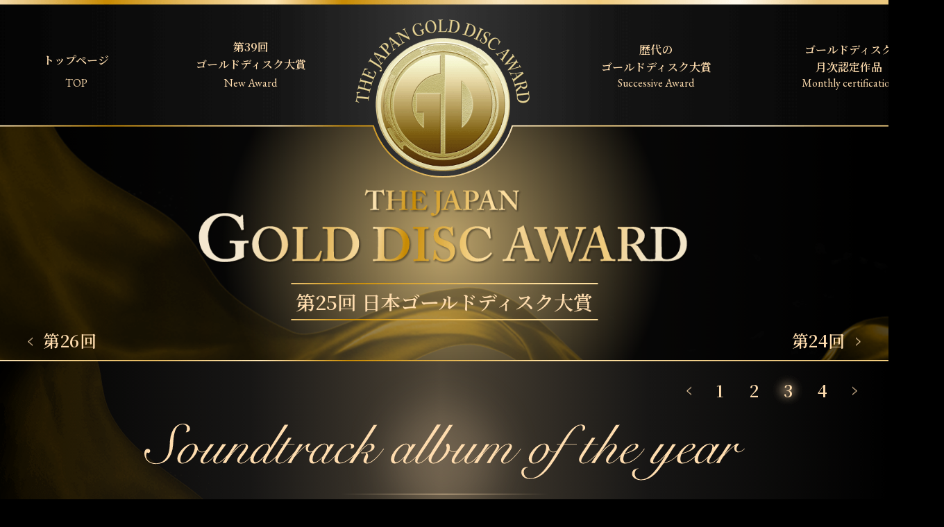

--- FILE ---
content_type: text/html; charset=UTF-8
request_url: https://golddisc.jp/award/25/Prize_2.html
body_size: 46148
content:
<!DOCTYPE html>
<html lang="ja" xmlns="http://www.w3.org/1999/xhtml" id="pagetop">
<head>
	<meta charset="UTF-8">
	<meta http-equiv="X-UA-Compatible" content="IE=edge">
	<meta name="robots" content="index, follow">
	<meta name="format-detection" content="telephone=no">
	<title>第25回日本ゴールドディスク大賞｜THE GOLD DISC</title>
	<meta name="description" content="当該年度（2010年1月1日～2010年10月31日）の正味売上に基づき各賞を授与しています。選考基準を「レコードの正味売上数字（総出荷数から返品数を差し引いたもの）」とし、その売上データは公認会計士によって厳正に確認されています。このような独自の基準で“いま日本で最も親しまれているアーティスト・作品”を選出しています。">
	<meta property="og:site_name" content="日本ゴールドディスク大賞">
	<meta property="og:description" content="当該年度（2010年1月1日～2010年10月31日）の正味売上に基づき各賞を授与しています。選考基準を「レコードの正味売上数字（総出荷数から返品数を差し引いたもの）」とし、その売上データは公認会計士によって厳正に確認されています。このような独自の基準で“いま日本で最も親しまれているアーティスト・作品”を選出しています。">
	<meta property="og:title" content="第25回日本ゴールドディスク大賞">
	<meta property="og:type" content="article">
	<meta property="og:image" content="https://www.golddisc.jp/common/img/common/ogp.png">
	<meta property="og:url" content="https://golddisc.jp/award/25/Prize_2.html">
	<meta property="og:locale" content="ja_JP">
	<meta content="width=device-width, initial-scale=1, minimum-scale=1, maximum-scale=1, user-scalable=no, shrink-to-fit=no" name="viewport">
	<meta content="summary_large_image" name="twitter:card">
	<link href="https://fonts.googleapis.com/css?family=Noto+Serif+JP:400,600&amp;subset=japanese" rel="stylesheet">
	<link href="https://fonts.googleapis.com/css?family=EB+Garamond" rel="stylesheet">
	<link rel="stylesheet" type="text/css" href="../../common/css/style.css?v=3">
	<link rel="shortcut icon" href="../../common/img/common/favicon.ico" type="image/x-icon">
	<link rel="apple-touch-icon" href="../../common/img/common/apple-touch-icon.png" sizes="180x180">
	<link rel="icon" type="image/png" href="../../common/img/common/android-touch-icon.png" sizes="192x192">
		<!-- Google tag (gtag.js) -->
	<script async src="https://www.googletagmanager.com/gtag/js?id=G-FXJR95SJ9V"></script>
	<script>
		window.dataLayer = window.dataLayer || [];
		function gtag(){dataLayer.push(arguments);}
		gtag('js', new Date());

		gtag('config', 'G-FXJR95SJ9V');
		gtag('config', 'UA-8105972-14', {
			'link_attribution': true
		});
	</script>
</head>

<body id="page-award26_18" class="page-award">

<svg class="filter-svg">
	<defs>
		<filter id="sepia">
			<feColorMatrix type="matrix" values="0.393 0.769 0.189 0 0 0.349 0.686 0.168 0 0 0.272 0.534 0.131 0 0 0 0 0 1 0">
		</filter>
	</defs>
</svg>

<div class="container">

	<header class="header">
		<div class="header__inner">

			<div class="header__logo"><a href="../../"><img src="../../common/img/common/logo.png" alt="THE JAPAN GOLD DISC AWARD 日本ゴールドディスク大賞" class="js-img"></a></div>

			<nav class="header__navi">
				<ul class="header__navi__list">
					<li class="header__navi__list__item">
						<a href="../../">
							<p class="jp">トップページ</p>
							<p class="en">TOP</p>
							<span class="arrow"></span>
						</a>
					</li>
					<li class="header__navi__list__item">
						<a href="../../award/39/">
							<p class="jp">第39回<br>ゴールドディスク大賞</p>
							<p class="en">New Award</p>
							<span class="arrow"></span>
						</a>
					</li>
					<li class="header__navi__list__item">
						<a href="../../award/">
							<p class="jp">歴代の<br>ゴールドディスク大賞</p>
							<p class="en">Successive Award</p>
							<span class="arrow"></span>
						</a>
					</li>
					<li class="header__navi__list__item">
						<a href="../../award/month.html">
							<p class="jp">ゴールドディスク<br>月次認定作品</p>
							<p class="en">Monthly certification</p>
							<span class="arrow"></span>
						</a>
					</li>
				</ul>

				<script async src="https://cse.google.com/cse.js?cx=3916fca5c27ad5733"></script>
				<div class="gcse-search"></div>

				<div class="sp-sub-menu__detail">
	<div class="sp-sub-menu__detail__inner">
		<div class="sp-sub-menu__detail__logo">
			<img src="../../common/img/common/sp-header-sub-menu-logo.svg" alt="">
		</div>

		<div class="sp-sub-menu__detail__ttl-wrap">
			<p class="sp-sub-menu__detail__ttl"><span>第25回 日本ゴールドディスク大賞</span></p>
		</div>

		<p class="main-ttl">
			<span class="jp">アーティスト賞</span>
			<span class="en">Artist Award</span>
		</p>

		<div class="sp-sub-menu__detail__wrap">
			<ul class="sp-sub-menu__detail__list sp-sub-menu__detail__list-main">
				<li class="sp-sub-menu__detail__list__item">
					<a href="index.html#gd25_01">
						<p class="jp">アーティスト・オブ・ザ・イヤー</p>
						<p class="en">Artist of the year</p>
					</a>
				</li>
				<li class="sp-sub-menu__detail__list__item">
					<a href="index.html#gd25_02">
						<p class="jp">ニュー・アーティスト・オブ・ザ・イヤー</p>
						<p class="en">New artist of the year</p>
					</a>
				</li>
				<li class="sp-sub-menu__detail__list__item">
					<a href="index.html#gd25_03">
						<p class="jp">ザ・ベスト5・ニューアーティスト</p>
						<p class="en">The best5 new artists</p>
					</a>
				</li>
				<li class="sp-sub-menu__detail__list__item">
					<a href="index.html#gd25_04">
						<p class="jp">ザ・ベスト3・ニューアーティスト</p>
						<p class="en">The best3 new artists</p>
					</a>
				</li>
				<li class="sp-sub-menu__detail__list__item">
					<a href="index.html#gd25_05">
						<p class="jp">ザ・ベスト・演歌/歌謡曲アーティスト</p>
						<p class="en">The best Enka/Kayokyoku artist</p>
					</a>
				</li>
			</ul>
		</div><!----- // sp-sub-menu__detail__list__wrap ----->

		<p class="main-ttl">
			<span class="jp">アルバム賞</span>
			<span class="en">Album Award</span>
		</p>

		<div class="sp-sub-menu__detail__wrap">

			<div class="sp-sub-menu__detail-sub">

				<ul class="sp-sub-menu__detail__list">
					<li class="sp-sub-menu__detail__list__item">
						<a href="Prize_1.html#gd25_06">
							<p class="jp">アルバム・オブ・ザ・イヤー</p>
							<p class="en">Album of the year</p>
						</a>
					</li>
					<li class="sp-sub-menu__detail__list__item">
						<a href="Prize_1.html#gd25_07">
							<p class="jp">ザ・ベスト5アルバム</p>
							<p class="en">The best5 albums</p>
						</a>
					</li>
					<li class="sp-sub-menu__detail__list__item">
						<a href="Prize_1.html#gd25_08">
							<p class="jp">クラシック・アルバム・オブ・ザ・イヤー</p>
							<p class="en">Classic album of the year</p>
						</a>
					</li>
					<li class="sp-sub-menu__detail__list__item">
						<a href="Prize_1.html#gd25_09">
							<p class="jp">ジャズ・アルバム・オブ・ザ・イヤー</p>
							<p class="en">Jazz album of the year</p>
						</a>
					</li>
					<li class="sp-sub-menu__detail__list__item">
						<a href="Prize_1.html#gd25_10">
							<p class="jp">インストゥルメンタル・アルバム・オブ・ザ・イヤー</p>
							<p class="en">Instrumental album of the year</p>
						</a>
					</li>
					<li class="sp-sub-menu__detail__list__item">
						<a href="Prize_2.html#gd25_11">
							<p class="jp">サウンドトラック・アルバム・オブ・ザ・イヤー</p>
							<p class="en">Soundtrack album of the year</p>
						</a>
					</li>
					<li class="sp-sub-menu__detail__list__item">
						<a href="Prize_2.html#gd25_12">
							<p class="jp">アニメーション・アルバム・オブ・ザ・イヤー</p>
							<p class="en">Animation album of the year</p>
						</a>
					</li>
					<li class="sp-sub-menu__detail__list__item">
						<a href="Prize_2.html#gd25_13">
							<p class="jp">純邦楽・アルバム・オブ・ザ・イヤー</p>
							<p class="en">Traditional japanese music album of the year</p>
						</a>
					</li>
					<li class="sp-sub-menu__detail__list__item">
						<a href="Prize_2.html#gd25_14">
							<p class="jp">企画・アルバム・オブ・ザ・イヤー</p>
							<p class="en">Concept album of the year</p>
						</a>
					</li>
				</ul>
			</div>
		</div>
		<!----- // sp-sub-menu__detail__list__wrap ----->

		<p class="main-ttl">
			<span class="jp">シングル賞</span>
			<span class="en">Single Award</span>
		</p>

		<div class="sp-sub-menu__detail__wrap">

			<div class="sp-sub-menu__detail-sub">
				<ul class="sp-sub-menu__detail__list">
					<li class="sp-sub-menu__detail__list__item">
						<a href="Prize_3.html#gd25_15">
							<p class="jp">シングル・オブ・ザ・イヤー</p>
							<p class="en">Single of the year</p>
						</a>
					</li>
					<li class="sp-sub-menu__detail__list__item">
						<a href="Prize_3.html#gd25_16">
							<p class="jp">ザ・ベスト5シングル</p>
							<p class="en">The best5 singles</p>
						</a>
					</li>
				</ul>
			</div>
		</div><!----- // sp-sub-menu__detail__list__wrap ----->

		<p class="main-ttl">
			<span class="jp">配信楽曲賞</span>
			<span class="en">Download Award</span>
		</p>

		<div class="sp-sub-menu__detail__wrap">

			<div class="sp-sub-menu__detail-sub">
				<ul class="sp-sub-menu__detail__list">
					<li class="sp-sub-menu__detail__list__item">
						<a href="Prize_3.html#gd25_17">
							<p class="jp">ソング・オブ・ザ・イヤー・バイ・ダウンロード</p>
							<p class="en">Song of the year by download</p>
						</a>
					</li>
					<li class="sp-sub-menu__detail__list__item">
						<a href="Prize_3.html#gd25_18">
							<p class="jp">ザ・ベスト5ソング・バイ・ダウンロード</p>
							<p class="en">The best5 songs by download</p>
						</a>
					</li>
				</ul>
			</div>
		</div><!----- // sp-sub-menu__detail__list__wrap ----->


		<p class="main-ttl">
			<span class="jp">ビデオ賞</span>
			<span class="en">MusicVideo Award</span>
		</p>
		<div class="sp-sub-menu__detail__wrap">

			<div class="sp-sub-menu__detail-sub">
				<ul class="sp-sub-menu__detail__list">
					<li class="sp-sub-menu__detail__list__item">
						<a href="Prize_3.html#gd25_19">
							<p class="jp">ザ・ベスト・ミュージック・ビデオ</p>
							<p class="en">The best music videos</p>
						</a>
					</li>
				</ul>
			</div>
		</div>
		<!----- // sp-sub-menu__detail__list__wrap ----->

		<p class="main-ttl">
			<span class="jp">特別賞</span>
			<span class="en">Special award</span>
		</p>
		<div class="sp-sub-menu__detail__wrap">

			<div class="sp-sub-menu__detail-sub">
				<ul class="sp-sub-menu__detail__list">
					<li class="sp-sub-menu__detail__list__item">
						<a href="Prize_3.html#gd25_20">
							<p class="jp">特別賞</p>
							<p class="en">Special award</p>
						</a>
					</li>
				</ul>
			</div>
		</div>
		<!----- // sp-sub-menu__detail__list__wrap ----->

	</div>
</div>
<!----- // sp-sub-menu__detail ----->
			</nav>

			<a class="sp-menu">
				<span class="sp-menu__line sp-menu__line--top"></span>
				<span class="sp-menu__line sp-menu__line--center"></span>
				<span class="sp-menu__line sp-menu__line--bottom"></span>
				<p class="sp-menu__txt"></p>
			</a>
			<!----- // menu ----->
		</div>
	</header>
	<div class="sp-navi-bg"></div>
	<!----- // header ----->

<div class="contents-wrap award-21_26">

	<section class="award-mv">
		<h1 class="award-mv__ttl">
			<img src="../../common/img/common/mv_ttl.png" alt="THE JAPAN GOLD DISC AWARD" class="js-img">
			<span class="award-mv__txt"><span>第25回 日本ゴールドディスク大賞</span></span>
		</h1>
		<p class="award-mv__page-next"><a href="../26/"><span class="arrow"></span>第26回</a></p>
		<p class="award-mv__page-prev"><a href="../24/">第24回<span class="arrow"></span></a></p>
	</section>
	<!----- //mv ----->

	<div class="award-container">

		<div class="pager">
			<p class="pager__numb prev"><a href="Prize_1.html"><img src="../../common/img/common/pager_arrow.png" alt=""></a></p>
			<p class="pager__numb"><a href="index.html">1</a></p>
			<p class="pager__numb"><a href="Prize_1.html">2</a></p>
			<p class="pager__numb active">3</p>
			<p class="pager__numb"><a href="Prize_3.html">4</a></p>
			<p class="pager__numb"><a href="Prize_3.html"><img src="../../common/img/common/pager_arrow.png" alt=""></a></p>
		</div>
		<!----- // pager ----->

		<div class="award-wrap">

			<div class="award">
				<div class="award__inner">

					<div class="award__item">

						<h3 class="award-ttl" id="gd25_11">
							<span class="en soundtrack_album_of_the_year"><img src="../../common/img/common/award-ttl/sound_track_album_of_the_year.svg" alt="Soundtrack album of the year" class="js-img"></span>
							<span class="jp">サウンドトラック・アルバム・オブ・ザ・イヤー</span>
						</h3>

						<div class="disc">
							<div class="top-block">
								<div class="cover">
									<div class="img add-reflection">
										<img src="img_jacket/jacket_23.jpg" alt="借りぐらしのアリエッティ　サウンドトラック">
									</div>
								</div>

								<div class="detail">
									<div class="txt-wrap txt-big">
										<p class="title">[ Title ]</p>
										<p class="content">借りぐらしのアリエッティ　サウンドトラック</p>
									</div>
									<div class="txt-wrap txt-big">
										<p class="title">[ Artist ]</p>
										<p class="content">セシル・コルベル</p>
									</div>
								</div>

								<div class="detail">
									<div class="txt-wrap">
										<p class="title">[ Release/Label ]</p>
										<p class="content">2010年7月14日／徳間ジャパンコミュニケーションズ</p>
									</div>
									<div class="txt-wrap">
										<p class="title">[ Catalog Number ]</p>
										<p class="content">TKCA-73537</p>
									</div>
								</div>
							</div>

							<div class="bottom-block">
								<div class="recorded-detail">
									<p class="recorded-detail__ttl"><span>[ Track List ]</span></p>

									<div class="recorded-detail__song">
										<div class="recorded-detail__inner">
											<dl class="dl_albumList01">
												<dt>1.</dt>
												<dd>荒れた庭</dd>
												<dt>2.</dt>
												<dd>床下の我が家</dd>
												<dt>3.</dt>
												<dd>床下の我が家　（インスト）</dd>
												<dt>4.</dt>
												<dd>ドールハウス　（インスト）</dd>
												<dt>5.</dt>
												<dd>翔の悲しみ　（インスト）</dd>
												<dt>6.</dt>
												<dd>Ａｒｒｉｅｔｔｙ’ｓ　Ｓｏｎｇ　（インスト）</dd>
												<dt>7.</dt>
												<dd>荒れた庭　（インスト）</dd>
												<dt>8.</dt>
												<dd>翔のワルツ　（インスト）</dd>
												<dt>9.</dt>
												<dd>スピラー　（インスト）</dd>
												<dt>10.</dt>
												<dd>雨　（インスト）</dd>
												<dt>11.</dt>
												<dd>ザ・ワイルド・ワルツ　（インスト）</dd>
											</dl>
											<dl class="dl_albumList01">
												<dt>12.</dt>
												<dd>翔の悲しみ　（インスト）</dd>
												<dt>13.</dt>
												<dd>不安な気持ち　（インスト）</dd>
												<dt>14.</dt>
												<dd>あなたと共に　（インスト）</dd>
												<dt>15.</dt>
												<dd>静寂の屋敷　（インスト）</dd>
												<dt>16.</dt>
												<dd>翔の歌　（インスト）</dd>
												<dt>17.</dt>
												<dd>大切な思い出　（インスト）</dd>
												<dt>18.</dt>
												<dd>グッバイ・マイ・フレンド　（インスト）</dd>
												<dt>19.</dt>
												<dd>あなたを決して忘れない　（インスト）</dd>
												<dt>20.</dt>
												<dd>Ａｒｒｉｅｔｔｙ’ｓ　Ｓｏｎｇ</dd>
												<dt>21.</dt>
												<dd>僕の涙　（インスト）　（ボーナストラック）</dd>
												<dt>22.</dt>
												<dd>グッバイ・マイ・フレンド　（ボーナストラック）</dd>
											</dl>
										</div>
									</div>
								</div>
							</div>
						</div>
						<!----- // disc ----->
					</div>
					<!----- // award__item ----->


					<div class="award__item">

						<h3 class="award-ttl" id="gd25_12">
							<span class="en animation_album_of_the_year"><img src="../../common/img/common/award-ttl/animation_album_of_the_year.svg" alt="Animation album of the year" class="js-img"></span>
							<span class="jp">アニメーション・アルバム・オブ・ザ・イヤー</span>
						</h3>

						<div class="disc">
							<div class="top-block">
								<div class="cover">
									<div class="img add-reflection">
										<img src="img_jacket/jacket_08.jpg" alt="ＯＮＥ　ＰＩＥＣＥ　ＭＥＭＯＲＩＡＬ　ＢＥＳＴ">
									</div>
								</div>

								<div class="detail">
									<div class="txt-wrap txt-big">
										<p class="title">[ Title ]</p>
										<p class="content">ＯＮＥ　ＰＩＥＣＥ　ＭＥＭＯＲＩＡＬ　ＢＥＳＴ</p>
									</div>
									<div class="txt-wrap txt-big">
										<p class="title">[ Artist ]</p>
										<p class="content">V.A.</p>
									</div>
								</div>

								<div class="detail">
									<div class="txt-wrap">
										<p class="title">[ Release/Label ]</p>
										<p class="content">2010年3月17日／エイベックス・マーケティング</p>
									</div>
									<div class="txt-wrap">
										<p class="title">[ Catalog Number ]</p>
										<p class="content">AVCA-29702/3</p>
									</div>
									<div class="txt-wrap">
										<p class="photo_credit">（C）O/S・F・T</p>
									</div>
								</div>
							</div>

							<div class="bottom-block">
								<div class="recorded-detail">
									<p class="recorded-detail__ttl"><span>[ Track List ]</span></p>

									<div class="recorded-detail__song">
										<div class="recorded-detail__inner">
											<dl class="dl_albumList01">
												<dt class="fBold">Disc1</dt>
												<dt>1.</dt>
												<dd>ウィーアー！</dd>
												<dt>2.</dt>
												<dd>Ｂｅｌｉｅｖｅ</dd>
												<dt>3.</dt>
												<dd>ヒカリへ</dd>
												<dt>4.</dt>
												<dd>ＢＯＮ　ＶＯＹＡＧＥ！</dd>
												<dt>5.</dt>
												<dd>ココロのちず</dd>
												<dt>6.</dt>
												<dd>ＢＲＡＮＤ　ＮＥＷ　ＷＯＲＬＤ</dd>
												<dt>7.</dt>
												<dd>ウィーアー！　～７人の麦わら海賊団篇～</dd>
												<dt>8.</dt>
												<dd>Ｃｒａｚｙ　Ｒａｉｎｂｏｗ</dd>
												<dt>9.</dt>
												<dd>Ｊｕｎｇｌｅ　Ｐ</dd>
												<dt>10.</dt>
												<dd>ウィーアー！　～アニメーション　ワンピース　１０周年　Ｖｅｒ．～</dd>
												<dt>11.</dt>
												<dd>Ｓｈａｒｅ　Ｔｈｅ　Ｗｏｒｌｄ</dd>
												<dt>12.</dt>
												<dd>風をさがして</dd>
												<dt>13.</dt>
												<dd>ｍｅｍｏｒｉｅｓ</dd>
												<dt>14.</dt>
												<dd>ＲＵＮ！ＲＵＮ！ＲＵＮ！</dd>
												<dt>15.</dt>
												<dd>私がいるよ</dd>
												<dt>16.</dt>
												<dd>しょうちのすけ</dd>
											</dl>
											<dl class="dl_albumList01">
												<dt class="fBold">Disc2</dt>
												<dt>1.</dt>
												<dd>ＢＥＦＯＲＥ　ＤＡＷＮ</dd>
												<dt>2.</dt>
												<dd>ｆｉｓｈ</dd>
												<dt>3.</dt>
												<dd>ＧＬＯＲＹ－君がいるから－</dd>
												<dt>4.</dt>
												<dd>Ｓｈｉｎｉｎｇ　ｒａｙ</dd>
												<dt>5.</dt>
												<dd>Ｆｒｅｅ　Ｗｉｌｌ</dd>
												<dt>6.</dt>
												<dd>ＦＡＩＴＨ</dd>
												<dt>7.</dt>
												<dd>Ａ　ｔｏ　Ｚ　～ＯＮＥ　ＰＩＥＣＥ　Ｅｄｉｔｉｏｎ～</dd>
												<dt>8.</dt>
												<dd>月と太陽</dd>
												<dt>9.</dt>
												<dd>ＤＲＥＡＭＳＨＩＰ</dd>
												<dt>10.</dt>
												<dd>未来航海</dd>
												<dt>11.</dt>
												<dd>エターナルポーズ</dd>
												<dt>12.</dt>
												<dd>Ｄｅａｒ　ｆｒｉｅｎｄｓ</dd>
												<dt>13.</dt>
												<dd>明日は来るから</dd>
												<dt>14.</dt>
												<dd>ＡＤＶＥＮＴＵＲＥ　ＷＯＲＬＤ</dd>
												<dt>15.</dt>
												<dd>Ｆａｍｉｌｙ　～７人の麦わら海賊団篇～</dd>
												<dt>16.</dt>
												<dd>ビンクスの酒　（ＢＯＮＵＳ　ＴＲＡＣＫ）</dd>
												<dt>17.</dt>
												<dd>Ａ　ＴＨＯＵＳＡＮＤ　ＤＲＥＡＭＥＲＳ　～９人の麦わら海賊団篇～　（ＢＯＮＵＳ　ＴＲＡＣＫ）</dd>
											</dl>
										</div>
									</div>
								</div>
							</div>
						</div>
						<!----- // disc ----->
					</div>
					<!----- // award__item ----->

					<div class="award__item">

						<h3 class="award-ttl" id="gd25_13">
							<span class="en traditional_japanese_music_album_of_the_year"><img src="../../common/img/common/award-ttl/traditional_japanese_music_album_of_the_year.svg" alt="Traditional japanese music album of the year" class="js-img"></span>
							<span class="jp">純邦楽・アルバム・オブ・ザ・イヤー</span>
						</h3>

						<div class="disc">
							<div class="top-block">
								<div class="cover">
									<div class="img add-reflection">
										<img src="img_jacket/jacket_24.jpg" alt="第四十六回　コロムビア全国吟詠コンクール　課題吟　梅">
									</div>
								</div>

								<div class="detail">
									<div class="txt-wrap txt-big">
										<p class="title">[ Title ]</p>
										<p class="content">第四十六回　コロムビア全国吟詠コンクール　課題吟　梅</p>
									</div>
									<div class="txt-wrap txt-big">
										<p class="title">[ Artist ]</p>
										<p class="content">日本コロムビア吟詠音楽会</p>
									</div>
								</div>

								<div class="detail">
									<div class="txt-wrap">
										<p class="title">[ Release/Label ]</p>
										<p class="content">2010年2月24日／日本コロムビア</p>
									</div>
									<div class="txt-wrap">
										<p class="title">[ Catalog Number ]</p>
										<p class="content">COCJ-36068</p>
									</div>
								</div>
							</div>

							<div class="bottom-block">
								<div class="recorded-detail">
									<p class="recorded-detail__ttl"><span>[ Track List ]</span></p>

									<div class="recorded-detail__song">
										<div class="recorded-detail__inner">
											<dl class="dl_albumList01">
												<dt>1.</dt>
												<dd>不識庵機山を撃つの図に題す</dd>
												<dt>2.</dt>
												<dd>富士山</dd>
												<dt>3.</dt>
												<dd>早に白帝城を発す</dd>
												<dt>4.</dt>
												<dd>峨眉山月の歌</dd>
												<dt>5.</dt>
												<dd>九月十日</dd>
												<dt>6.</dt>
												<dd>秋浦の歌</dd>
												<dt>7.</dt>
												<dd>静夜思</dd>
												<dt>8.</dt>
												<dd>春日山懐古</dd>
												<dt>9.</dt>
												<dd>汪倫に贈る</dd>
												<dt>10.</dt>
												<dd>貧交行</dd>
												<dt>11.</dt>
												<dd>訣別</dd>
												<dt>12.</dt>
												<dd>春簾雨窓</dd>
												<dt>13.</dt>
												<dd>偶感</dd>
												<dt>14.</dt>
												<dd>名槍日本号</dd>
												<dt>15.</dt>
												<dd>江南の春</dd>
											</dl>
											<dl class="dl_albumList01">
												<dt>16.</dt>
												<dd>涼州詞</dd>
												<dt>17.</dt>
												<dd>太田道灌蓑を借るの図に題す</dd>
												<dt>18.</dt>
												<dd>廬山の瀑布を望む</dd>
												<dt>19.</dt>
												<dd>胡隠君を尋ぬ</dd>
												<dt>20.</dt>
												<dd>舟中子規を聞く</dd>
												<dt>21.</dt>
												<dd>九段の桜</dd>
												<dt>22.</dt>
												<dd>秋思</dd>
												<dt>23.</dt>
												<dd>桂林荘雑詠諸生に示す（一）</dd>
												<dt>24.</dt>
												<dd>時に憩う</dd>
												<dt>25.</dt>
												<dd>くれないの　（和歌）</dd>
												<dt>26.</dt>
												<dd>東海の　（和歌）</dd>
												<dt>27.</dt>
												<dd>幾山河　（和歌）</dd>
												<dt>28.</dt>
												<dd>春の海　（俳句）</dd>
												<dt>29.</dt>
												<dd>柿食えば　（俳句）</dd>
												<dt>30.</dt>
												<dd>我と来て　（俳句）</dd>
											</dl>
										</div>
									</div>
								</div>
							</div>
						</div>
						<!----- // disc ----->
					</div>
					<!----- // award__item ----->

					<div class="award__item">

						<h3 class="award-ttl" id="gd25_14">
							<span class="en concept_album_of_the_year"><img src="../../common/img/common/award-ttl/concept_album_of_the_year.svg" alt="Concept album of the year" class="js-img"></span>
							<span class="jp">企画・アルバム・オブ・ザ・イヤー</span>
						</h3>

						<div class="disc">
							<div class="top-block">
								<div class="cover">
									<div class="img add-reflection">
										<img src="img_jacket/jacket_14.jpg" alt="VOCALIST 4">
									</div>
								</div>

								<div class="detail">
									<div class="txt-wrap txt-big">
										<p class="title">[ Title ]</p>
										<p class="content">VOCALIST 4</p>
									</div>
									<div class="txt-wrap txt-big">
										<p class="title">[ Artist ]</p>
										<p class="content">德永 英明</p>
									</div>
								</div>

								<div class="detail">
									<div class="txt-wrap">
										<p class="title">[ Release/Label ]</p>
										<p class="content">2010年4月20日／ユニバーサル ミュージック</p>
									</div>
									<div class="txt-wrap">
										<p class="title">[ Catalog Number ]</p>
										<p class="content">UMCK-1352</p>
									</div>
								</div>
							</div>

							<div class="bottom-block">
								<div class="recorded-detail">
									<p class="recorded-detail__ttl"><span>[ Track List ]</span></p>

									<div class="recorded-detail__song">
										<div class="recorded-detail__inner">
											<dl class="dl_albumList01">
												<dt>1.</dt>
												<dd>時の流れに身をまかせ</dd>
												<dt>2.</dt>
												<dd>赤いスイートピー</dd>
												<dt>3.</dt>
												<dd>Ｆｉｒｓｔ　Ｌｏｖｅ</dd>
												<dt>4.</dt>
												<dd>翳りゆく部屋</dd>
												<dt>5.</dt>
												<dd>セーラー服と機関銃</dd>
												<dt>6.</dt>
												<dd>誰より好きなのに</dd>
												<dt>7.</dt>
												<dd>あばよ</dd>
											</dl>
											<dl class="dl_albumList01">
												<dt>8.</dt>
												<dd>月光</dd>
												<dt>9.</dt>
												<dd>やさしさで溢れるように</dd>
												<dt>10.</dt>
												<dd>未来へ</dd>
												<dt>11.</dt>
												<dd>待つわ</dd>
												<dt>12.</dt>
												<dd>あの鐘を鳴らすのはあなた</dd>
												<dt>13.</dt>
												<dd>未来予想図</dd>
											</dl>
										</div>
									</div>
								</div>
							</div>
						</div>
						<!----- // disc ----->

						<div class="disc">
							<div class="top-block">
								<div class="cover">
									<div class="img add-reflection">
										<img src="img_jacket/jacket_09.jpg" alt="Ｒｅｑｕｅｓｔ">
									</div>
								</div>

								<div class="detail">
									<div class="txt-wrap txt-big">
										<p class="title">[ Title ]</p>
										<p class="content">Ｒｅｑｕｅｓｔ</p>
									</div>
									<div class="txt-wrap txt-big">
										<p class="title">[ Artist ]</p>
										<p class="content">ＪＵＪＵ</p>
									</div>
								</div>

								<div class="detail">
									<div class="txt-wrap">
										<p class="title">[ Release/Label ]</p>
										<p class="content">2010年9月29日／ソニー・ミュージックアソシエイテッドレコーズ</p>
									</div>
									<div class="txt-wrap">
										<p class="title">[ Catalog Number ]</p>
										<p class="content">AICL-2178</p>
									</div>
								</div>
							</div>

							<div class="bottom-block">
								<div class="recorded-detail">
									<p class="recorded-detail__ttl"><span>[ Track List ]</span></p>

									<div class="recorded-detail__song">
										<div class="recorded-detail__inner">
											<dl class="dl_albumList01">
												<dt>1.</dt>
												<dd>Ｈｅｌｌｏ，Ａｇａｉｎ～昔からある場所～　（Ｓｔｒａｉｇｈｔ　Ｃｏｖｅｒ）</dd>
												<dt>2.</dt>
												<dd>つつみ込むように…</dd>
												<dt>3.</dt>
												<dd>Ｔｉｍｅ　ｇｏｅｓ　ｂｙ</dd>
												<dt>4.</dt>
												<dd>ギブス</dd>
												<dt>5.</dt>
												<dd>Ｔｈｅｒｅ　ｗｉｌｌ　ｂｅ　ｌｏｖｅ　ｔｈｅｒｅ－愛のある場所－</dd>
												<dt>6.</dt>
												<dd>Ｄｏｎ’ｔ　ｗａｎｎａ　ｃｒｙ</dd>
											</dl>
											<dl class="dl_albumList01">
												<dt>7.</dt>
												<dd>ＬＯＶＥＲ　ＳＯＵＬ</dd>
												<dt>8.</dt>
												<dd>ＷＨＩＴＥ　ＬＯＶＥ</dd>
												<dt>9.</dt>
												<dd>すき</dd>
												<dt>10.</dt>
												<dd>ＷＩＬＬ</dd>
												<dt>11.</dt>
												<dd>Ｌａｓｔ　Ｋｉｓｓ</dd>
												<dt>12.</dt>
												<dd>Ｆｉｒｓｔ　Ｌｏｖｅ</dd>
											</dl>
										</div>
									</div>
								</div>
							</div>
						</div>
						<!----- // disc ----->
					</div>
					<!----- // award__item ----->

				</div>
				<!----- // award__inner ----->
			</div>
			<!----- // award ----->
		</div>


		<div class="pager__bottom">
			<p class="pager__numb prev"><a href="Prize_1.html"><img src="../../common/img/common/pager_arrow.png" alt=""></a></p>
			<p class="pager__bottom__numb"><a href="index.html">1</a></p>
			<p class="pager__bottom__numb"><a href="Prize_1.html">2</a></p>
			<p class="pager__bottom__numb active">3</p>
			<p class="pager__bottom__numb"><a href="Prize_3.html">4</a></p>
			<p class="pager__numb"><a href="Prize_3.html"><img src="../../common/img/common/pager_arrow.png" alt=""></a></p>
		</div>
		<!----- // pager ----->

		<div class="nuno"><img src="../../common/img/common/body_nuno.png" alt="" class="js-img"></div>
		<div class="nuno nuno-bottom"><img src="../../common/img/common/body_nuno2.png" alt="" class="js-img"></div>
	</div>
	<!----- // award-container ----->

	<!----- about ----->
<section class="about-jgda">
	<div class="about-jgda__inner">
		<div class="about-jgda__img">
			<img src="../../common/img/top/trophy.png" alt="第27回 日本ゴールドディスク大賞について" class="js-img"></div>
		<div class="about-jgda__detail">
			<p class="about-jgda__detail__jp">第25回 <br class="switch--sp">日本ゴールドディスク大賞について</p>
			<p class="about-jgda__detail__txt switch--pc">
				当協会は、1987年に日本ゴールドディスク大賞を制定し、以来毎年、当該年度のレコード産業の発展に大きく貢献されたアーティスト及び作品を顕彰してまいりました。おかげさまで多くの音楽ファンに支えられ今年で第25回を迎えることとなりました。<br><br>
				この日本ゴールドディスク大賞は、その選考基準を「レコードの正味売上数字（総出荷数から返品数を差し引いたもの）」とし、その売上データは公認会計士によって厳正に確認されています。このような独自の基準で“いま日本で最も親しまれているアーティスト・作品”を選出しています。<br><br>
				第25回日本ゴールドディスク大賞は、当該年度（2010年1月1日～2010年10月31日）の正味売上に基づき各賞を授与しています。<br><br>
				主催<br>
				一般社団法人　日本レコード協会<br><br>
				後援<br>
				文化庁<br>
				一般社団法人　日本音楽著作権協会<br>
				社団法人　日本芸能実演家団体協議会<br>
				社団法人　日本音楽事業者協会<br>
				一般社団法人　日本音楽出版社協会<br>
				一般社団法人　日本音楽制作者連盟<br>
				日本レコード商業組合<br>
				全国レコード卸同業会<br>
				（順不同）<br>
				<span class="organization-name">一般社団法人日本レコード協会</span>
			</p>
		</div>
	</div>
	<p class="about-jgda__detail__txt switch--sp">
		当協会は、1987年に日本ゴールドディスク大賞を制定し、以来毎年、当該年度のレコード産業の発展に大きく貢献されたアーティスト及び作品を顕彰してまいりました。おかげさまで多くの音楽ファンに支えられ今年で第25回を迎えることとなりました。<br><br>
		この日本ゴールドディスク大賞は、その選考基準を「レコードの正味売上数字（総出荷数から返品数を差し引いたもの）」とし、その売上データは公認会計士によって厳正に確認されています。このような独自の基準で“いま日本で最も親しまれているアーティスト・作品”を選出しています。<br><br>
		第25回日本ゴールドディスク大賞は、当該年度（2010年1月1日～2010年10月31日）の正味売上に基づき各賞を授与しています。<br><br>
		主催<br>
		一般社団法人　日本レコード協会<br><br>
		後援<br>
		文化庁<br>
		一般社団法人　日本音楽著作権協会<br>
		社団法人　日本芸能実演家団体協議会<br>
		社団法人　日本音楽事業者協会<br>
		一般社団法人　日本音楽出版社協会<br>
		一般社団法人　日本音楽制作者連盟<br>
		日本レコード商業組合<br>
		全国レコード卸同業会<br>
		（順不同）<br>
		<span class="organization-name">一般社団法人日本レコード協会</span>
	</p>
</section>
<!----- // about ----->

</div>
<!----- // contents-wrap ----->

</div><!-- // container -->

<div class="footer__wrap">
	<footer class="footer">
		<div class="footer__inner">

			<div class="footer__sub-menu">
	<ul class="footer__sub-menu__list">
		<li class="footer__sub-menu__list__item">
			<a href="#navi1">
				<p class="jp">アーティスト賞</p>
				<p class="en">Artist Award</p>
			</a>
			<div class="footer__sub-menu__detail">
				<div class="footer__sub-menu__detail__inner">

					<p class="award-obi main-ttl main-ttl-nomb">
						<span class="jp">アーティスト賞</span>
						<span class="en">Artist Award</span>
					</p>

					<ul class="footer__sub-menu__detail__list footer__sub-menu__detail__list-main">
						<li class="footer__sub-menu__detail__list__item">
							<a href="index.html#gd25_01">
								<p class="jp">アーティスト・オブ・ザ・イヤー</p>
								<p class="en">Artist of the year</p>
							</a>
						</li>
						<li class="footer__sub-menu__detail__list__item">
							<a href="index.html#gd25_02">
								<p class="jp">ニュー・アーティスト・オブ・ザ・イヤー</p>
								<p class="en">New artist of the year</p>
							</a>
						</li>
						<li class="footer__sub-menu__detail__list__item">
							<a href="index.html#gd25_03">
								<p class="jp">ザ・ベスト5・ニューアーティスト</p>
								<p class="en">The best5 new artists</p>
							</a>
						</li>
						<li class="footer__sub-menu__detail__list__item">
							<a href="index.html#gd25_04">
								<p class="jp">ザ・ベスト3・ニューアーティスト</p>
								<p class="en">The best3 new artists</p>
							</a>
						</li>
						<li class="footer__sub-menu__detail__list__item">
							<a href="index.html#gd25_05">
								<p class="jp">ザ・ベスト・演歌/歌謡曲アーティスト</p>
								<p class="en">The best Enka/Kayokyoku artist</p>
							</a>
						</li>
					</ul>
				</div>
			</div>
		</li>
		<li class="footer__sub-menu__list__item">
			<a href="#navi2">
				<p class="jp">アルバム賞</p>
				<p class="en">Album Award</p>
			</a>
			<div class="footer__sub-menu__detail">
				<div class="footer__sub-menu__detail__inner">

					<p class="award-obi main-ttl main-ttl-nomb">
						<span class="jp">アルバム賞</span>
						<span class="en">Album Award</span>
					</p>

					<ul class="footer__sub-menu__detail__list footer__sub-menu__detail__list-main">
						<li class="footer__sub-menu__detail__list__item">
							<a href="Prize_1.html#gd25_06">
								<p class="jp">アルバム・オブ・ザ・イヤー</p>
								<p class="en">Album of the year</p>
							</a>
						</li>
						<li class="footer__sub-menu__detail__list__item">
							<a href="Prize_1.html#gd25_07">
								<p class="jp">ザ・ベスト5アルバム</p>
								<p class="en">The best5 albums</p>
							</a>
						</li>
						<li class="footer__sub-menu__detail__list__item">
							<a href="Prize_1.html#gd25_08">
								<p class="jp">クラシック・アルバム・オブ・ザ・イヤー</p>
								<p class="en">Classic album of the year</p>
							</a>
						</li>
						<li class="footer__sub-menu__detail__list__item">
							<a href="Prize_1.html#gd25_09">
								<p class="jp">ジャズ・アルバム・オブ・ザ・イヤー</p>
								<p class="en">Jazz album of the year</p>
							</a>
						</li>
						<li class="footer__sub-menu__detail__list__item">
							<a href="Prize_1.html#gd25_10">
								<p class="jp">インストゥルメンタル・アルバム・オブ・ザ・イヤー</p>
								<p class="en">Instrumental album of the year</p>
							</a>
						</li>
						<li class="footer__sub-menu__detail__list__item">
							<a href="Prize_2.html#gd25_11">
								<p class="jp">サウンドトラック・アルバム・オブ・ザ・イヤー</p>
								<p class="en">Soundtrack album of the year</p>
							</a>
						</li>
						<li class="footer__sub-menu__detail__list__item">
							<a href="Prize_2.html#gd25_12">
								<p class="jp">アニメーション・アルバム・オブ・ザ・イヤー</p>
								<p class="en">Animation album of the year</p>
							</a>
						</li>
						<li class="footer__sub-menu__detail__list__item">
							<a href="Prize_2.html#gd25_13">
								<p class="jp">純邦楽・アルバム・オブ・ザ・イヤー</p>
								<p class="en">Traditional japanese music album of the year</p>
							</a>
						</li>
						<li class="footer__sub-menu__detail__list__item">
							<a href="Prize_2.html#gd25_14">
								<p class="jp">企画・アルバム・オブ・ザ・イヤー</p>
								<p class="en">Concept album of the year</p>
							</a>
						</li>
					</ul>

				</div>
			</div>
		</li>
		<li class="footer__sub-menu__list__item">
			<a href="#navi3">
				<p class="jp">シングル賞</p>
				<p class="en">Single Award</p>
			</a>
			<div class="footer__sub-menu__detail">
				<div class="footer__sub-menu__detail__inner">

					<p class="award-obi main-ttl main-ttl-nomb">
						<span class="jp">シングル賞</span>
						<span class="en">Single Award</span>
					</p>

					<ul class="footer__sub-menu__detail__list footer__sub-menu__detail__list-main">
						<li class="footer__sub-menu__detail__list__item">
							<a href="Prize_3.html#gd25_15">
								<p class="jp">シングル・オブ・ザ・イヤー</p>
								<p class="en">Single of the year</p>
							</a>
						</li>
						<li class="footer__sub-menu__detail__list__item">
							<a href="Prize_3.html#gd25_16">
								<p class="jp">ザ・ベスト5シングル</p>
								<p class="en">The best5 singles</p>
							</a>
						</li>
					</ul>
				</div>
			</div>
		</li>
		<li class="footer__sub-menu__list__item">
			<a href="#navi4">
				<p class="jp">配信楽曲賞</p>
				<p class="en">Download Award</p>
			</a>
			<div class="footer__sub-menu__detail">
				<div class="footer__sub-menu__detail__inner">

					<p class="award-obi main-ttl main-ttl-nomb">
						<span class="jp">配信楽曲賞</span>
						<span class="en">Download Award</span>
					</p>

					<ul class="footer__sub-menu__detail__list footer__sub-menu__detail__list-main">
						<li class="footer__sub-menu__detail__list__item">
							<a href="Prize_3.html#gd25_17">
								<p class="jp">ソング・オブ・ザ・イヤー・バイ・ダウンロード</p>
								<p class="en">Song of the year by download</p>
							</a>
						</li>
						<li class="footer__sub-menu__detail__list__item">
							<a href="Prize_3.html#gd25_18">
								<p class="jp">ザ・ベスト5ソング・バイ・ダウンロード</p>
								<p class="en">The best5 songs by download</p>
							</a>
						</li>
					</ul>
				</div>
			</div>
		</li>
		<li class="footer__sub-menu__list__item">
			<a href="#navi5">
				<p class="jp">ビデオ賞</p>
				<p class="en">MusicVideo Award</p>
			</a>
			<div class="footer__sub-menu__detail">
				<div class="footer__sub-menu__detail__inner">

					<p class="award-obi main-ttl main-ttl-nomb">
						<span class="jp">ビデオ賞</span>
						<span class="en">MusicVideo Award</span>
					</p>

					<ul class="footer__sub-menu__detail__list footer__sub-menu__detail__list-main">
						<li class="footer__sub-menu__detail__list__item">
							<a href="Prize_3.html#gd25_19">
								<p class="jp">ザ・ベスト・ミュージック・ビデオ</p>
								<p class="en">The best music videos</p>
							</a>
						</li>
					</ul>
				</div>
			</div>
		</li>
		<li class="footer__sub-menu__list__item">
			<a href="#navi6">
				<p class="jp">特別賞</p>
				<p class="en">Special award</p>
			</a>
			<div class="footer__sub-menu__detail">
				<div class="footer__sub-menu__detail__inner">

					<p class="award-obi main-ttl main-ttl-nomb">
						<span class="jp">特別賞</span>
						<span class="en">Special award</span>
					</p>

					<ul class="footer__sub-menu__detail__list footer__sub-menu__detail__list-main">
						<li class="footer__sub-menu__detail__list__item">
							<a href="Prize_3.html#gd25_20">
								<p class="jp">特別賞</p>
								<p class="en">Special Award</p>
							</a>
						</li>
					</ul>
				</div>
			</div>
		</li>
	</ul>
</div>
<!------ // footer__sub-menu ----->

			<div class="footer__detail">
				<p class="footer__copyright">Copyright© RIAJ All Rights Reserved.</p>
				<div class="footer__logo"><a href="http://www.riaj.or.jp/" target="_blank"><img src="../../common/img/common/record_logo.png" alt="一般社団法人 日本レコード協会" class="js-img"></a></div>
			</div>

			<div class="footer__fix">
				<div class="footer__fix__sns">
					<div class="footer__fix__sns__item"><a href="https://twitter.com/intent/tweet?url=https://golddisc.jp/award/25/Prize_2.html&text=第25回日本ゴールドディスク大賞&hashtags=日本ゴールドディスク大賞" target="_blank" onclick="gtag('event', 'click', {'event_category': 'sns-share', 'event_label': 'share-twitter'});" id=”share-twitter”><img src="../../common/img/common/tw_logo.png" alt="Xシェア" class="js-img"></a></div>
					<div class="footer__fix__sns__item"><a href="https://www.facebook.com/share.php?u=https%3A%2F%2Fgolddisc.jp%2Faward%2F25%2FPrize_2.html" target="_blank" onclick="gtag('event', 'click', {'event_category': 'sns-share', 'event_label': 'share-facebook'});" id="share-facebook"><img src="../../common/img/common/fb_logo.png" alt="facebookシェア" class="js-img"></a></div>
					<div class="footer__fix__sns__item"><a href="#pagetop"><span class="arrow"></span>PAGE TOP</a></div>
				</div>
			</div>
		</div>

		<script async src="https://cse.google.com/cse.js?cx=3916fca5c27ad5733"></script>
		<div class="gcse-search"></div>
	</footer>
</div>
<!----- //footer ----->

<script src="../../common/js/script.js"></script>
</body>
</html>




--- FILE ---
content_type: text/css
request_url: https://golddisc.jp/common/css/style.css?v=3
body_size: 224519
content:
@charset "UTF-8";/*!
 * ress.css • v1.2.2
 * MIT License
 * github.com/filipelinhares/ress
 */html{-webkit-box-sizing:border-box;box-sizing:border-box;overflow-y:scroll;-webkit-text-size-adjust:100%}*,::after,::before{background-repeat:no-repeat;-webkit-box-sizing:inherit;box-sizing:inherit}::after,::before{text-decoration:inherit;vertical-align:inherit}*{padding:0;margin:0}audio:not([controls]){display:none;height:0}hr{overflow:visible}article,aside,details,figcaption,figure,footer,header,main,menu,nav,section,summary{display:block}summary{display:list-item}small{font-size:80%}[hidden],template{display:none}abbr[title]{border-bottom:1px dotted;text-decoration:none}a{background-color:transparent;-webkit-text-decoration-skip:objects}a:active,a:hover{outline-width:0}code,kbd,pre,samp{font-family:monospace,monospace}b,strong{font-weight:bolder}dfn{font-style:italic}mark{background-color:#ff0;color:#000}sub,sup{font-size:75%;line-height:0;position:relative;vertical-align:baseline}sub{bottom:-.25em}sup{top:-.5em}input{border-radius:0}[role=button],[type=button],[type=reset],[type=submit],button{cursor:pointer}[disabled]{cursor:default}[type=number]{width:auto}[type=search]{-webkit-appearance:textfield}[type=search]::-webkit-search-cancel-button,[type=search]::-webkit-search-decoration{-webkit-appearance:none}textarea{overflow:auto;resize:vertical}button,input,optgroup,select,textarea{font:inherit}optgroup{font-weight:700}button{overflow:visible}[type=button]::-moz-focus-inner,[type=reset]::-moz-focus-inner,[type=submit]::-moz-focus-inner,button::-moz-focus-inner{border-style:0;padding:0}[type=button]::-moz-focus-inner,[type=reset]::-moz-focus-inner,[type=submit]::-moz-focus-inner,button:-moz-focusring{outline:1px dotted ButtonText}[type=reset],[type=submit],button,html [type=button]{-webkit-appearance:button}button,select{text-transform:none}button,input,select,textarea{background-color:transparent;border-style:none;color:inherit}select{-moz-appearance:none;-webkit-appearance:none}select::-ms-expand{display:none}select::-ms-value{color:currentColor}legend{border:0;color:inherit;display:table;max-width:100%;white-space:normal}::-webkit-file-upload-button{-webkit-appearance:button;font:inherit}[type=search]{-webkit-appearance:textfield;outline-offset:-2px}img{border-style:none}progress{vertical-align:baseline}svg:not(:root){overflow:hidden}audio,canvas,progress,video{display:inline-block}@media screen{[hidden~=screen]{display:inherit}[hidden~=screen]:not(:active):not(:focus):not(:target){position:absolute!important;clip:rect(0 0 0 0)!important}}[aria-busy=true]{cursor:progress}[aria-controls]{cursor:pointer}[aria-disabled]{cursor:default}::-moz-selection{background-color:#b3d4fc;color:#000;text-shadow:none}::selection{background-color:#b3d4fc;color:#000;text-shadow:none}h1,h2,h3,h4,h5{line-height:1;font-size:100%;font-weight:400}img{border:none;vertical-align:bottom}dd,dl,dt,li,ol,ul{list-style:none}.switch--sp{display:none!important}@media screen and (max-width:767px){.switch--sp{display:block!important;margin:0 auto}}.switch--pc{display:block!important;margin:0 auto}@media screen and (max-width:767px){.switch--pc{display:none!important}}/*! jQuery.Flipster, v1.1.3 (built 2019-05-01) */.flipster{display:block;overflow-x:hidden;overflow-y:visible;position:relative}.flipster:focus{outline:0}.flipster__container,.flipster__item{margin:0;padding:0;list-style-type:none;position:relative}.flipster__container{display:block;white-space:nowrap;word-spacing:-.25em;-webkit-transform-origin:50% 50%;transform-origin:50% 50%;-webkit-backface-visibility:hidden;backface-visibility:hidden}.flipster__item{display:inline-block;white-space:normal;word-spacing:normal;vertical-align:bottom}.flipster--click .flipster__item--future,.flipster--click .flipster__item--past{cursor:pointer}.flipster__item img{max-width:100%}.flipster__button{position:absolute;top:50%;display:block;-webkit-appearance:none;-moz-appearance:none;appearance:none;background:0 0;border:none;padding:0;z-index:999;cursor:pointer;font-size:15px;opacity:.5;-webkit-transition:opacity .5s ease;transition:opacity .5s ease;margin:-1em 2em}.flipster__button svg{width:2em;stroke:currentColor;fill:transparent;stroke-width:3;stroke-linecap:round}.flipster__button:focus,.flipster__button:hover{opacity:1}.flipster__button--prev{left:0}.flipster__button--next{right:0}.flipster__nav,.flipster__nav__item{list-style-type:none;margin:0;padding:0}.flipster__nav{display:block;margin:0 0 4em;text-align:center;position:relative}.flipster__nav__item{display:inline-block;margin:0 .25em}.flipster__nav__link{display:block;color:inherit;padding:.5em 1em;position:relative;overflow:hidden;-webkit-transition:all 250ms ease-out;transition:all 250ms ease-out;-webkit-transition-timing-function:cubic-bezier(.56,.12,.12,.98);transition-timing-function:cubic-bezier(.56,.12,.12,.98)}.flipster__nav__link::after{content:'';display:block;background:#232221;position:absolute;top:0;left:0;width:100%;height:100%;z-index:-1;-webkit-transform:translateY(100%) translateY(-.25em);transform:translateY(100%) translateY(-.25em);-webkit-transition:inherit;transition:inherit}.flipster__nav__item--current>.flipster__nav__link,.flipster__nav__link:focus,.flipster__nav__link:hover{color:#fff}.flipster__nav__item--current>.flipster__nav__link::after,.flipster__nav__link:focus::after,.flipster__nav__link:hover::after{-webkit-transform:translateY(0);transform:translateY(0)}.flipster__nav__child{display:none;position:absolute;top:100%;left:0;right:0;margin-top:-1px;padding:.5em;background:#4e4441;z-index:1}.flipster__nav__child .flipster__nav__link{color:#fff}.flipster__nav__child .flipster__nav__link::after{background:#fff}.flipster__nav__child .flipster__nav__item--current>.flipster__nav__link,.flipster__nav__child .flipster__nav__link:focus,.flipster__nav__child .flipster__nav__link:hover{color:#232221}.flipster__nav__item--current .flipster__nav__child{display:block}.flipster--carousel .flipster__container,.flipster--carousel .flipster__item,.flipster--carousel .flipster__item__content{-webkit-transition:all 350ms ease-in-out;transition:all 350ms ease-in-out;-webkit-transition-timing-function:cubic-bezier(.56,.12,.12,.98);transition-timing-function:cubic-bezier(.56,.12,.12,.98)}.flipster--carousel .flipster__item{-webkit-perspective:800px;perspective:800px}.flipster--carousel .flipster__item--future,.flipster--carousel .flipster__item--past{opacity:0;-webkit-transition-delay:115ms;transition-delay:115ms}.flipster--carousel .flipster__item--future-2,.flipster--carousel .flipster__item--past-2{opacity:.6;-webkit-transition-delay:90ms;transition-delay:90ms}.flipster--carousel .flipster__item--future-1,.flipster--carousel .flipster__item--past-1{opacity:.8;-webkit-transition-delay:60ms;transition-delay:60ms}.flipster--carousel .flipster__item--past .flipster__item__content{-webkit-transform:translateX(100%) rotateY(-20deg) scale(.5);transform:translateX(100%) rotateY(-20deg) scale(.5)}.flipster--carousel .flipster__item--past-2 .flipster__item__content{-webkit-transform:translateX(25%) rotateY(40deg) scale(.65);transform:translateX(25%) rotateY(40deg) scale(.65)}.flipster--carousel .flipster__item--past-1 .flipster__item__content{-webkit-transform:rotateY(45deg) scale(.8);transform:rotateY(45deg) scale(.8)}.flipster--carousel .flipster__item--future .flipster__item__content{-webkit-transform:translateX(-100%) rotateY(20deg) scale(.5);transform:translateX(-100%) rotateY(20deg) scale(.5)}.flipster--carousel .flipster__item--future-2 .flipster__item__content{-webkit-transform:translateX(-25%) rotateY(-40deg) scale(.65);transform:translateX(-25%) rotateY(-40deg) scale(.65)}.flipster--carousel .flipster__item--future-1 .flipster__item__content{-webkit-transform:rotateY(-45deg) scale(.8);transform:rotateY(-45deg) scale(.8)}.flipster--carousel.no-rotate .flipster__item--past .flipster__item__content{-webkit-transform:translateX(175%) scale(.5);transform:translateX(175%) scale(.5)}.flipster--carousel.no-rotate .flipster__item--past-2 .flipster__item__content{-webkit-transform:translateX(25%) scale(.65);transform:translateX(25%) scale(.65)}.flipster--carousel.no-rotate .flipster__item--past-1 .flipster__item__content{-webkit-transform:translateX(0) scale(.8);transform:translateX(0) scale(.8)}.flipster--carousel.no-rotate .flipster__item--future .flipster__item__content{-webkit-transform:translateX(-175%) scale(.5);transform:translateX(-175%) scale(.5)}.flipster--carousel.no-rotate .flipster__item--future-2 .flipster__item__content{-webkit-transform:translateX(-25%) scale(.65);transform:translateX(-25%) scale(.65)}.flipster--carousel.no-rotate .flipster__item--future-1 .flipster__item__content{-webkit-transform:translateX(0) scale(.8);transform:translateX(0) scale(.8)}.flipster--carousel .flipster__item--current .flipster__item__content{-webkit-transform:translateX(0) rotateY(0) scale(1);transform:translateX(0) rotateY(0) scale(1);-webkit-transition-delay:60ms;transition-delay:60ms}.flipster--coverflow .flipster__container,.flipster--coverflow .flipster__item,.flipster--coverflow .flipster__item__content{-webkit-transition:all 350ms ease-in-out;transition:all 350ms ease-in-out;-webkit-transition-timing-function:cubic-bezier(.56,.12,.12,.98);transition-timing-function:cubic-bezier(.56,.12,.12,.98)}.flipster--coverflow .flipster__item{-webkit-perspective:800px;perspective:800px}.flipster--coverflow .flipster__container{padding-bottom:5%}.flipster--coverflow .flipster__item__content{-webkit-transform-origin:50% 100%;transform-origin:50% 100%;box-reflect:below 0 -webkit-gradient(linear,left bottom,left top,color-stop(.05,rgba(255,255,255,.12)),color-stop(.2,transparent));-webkit-box-reflect:below 0 -webkit-gradient(linear,left bottom,left top,color-stop(.05,rgba(255,255,255,.12)),color-stop(.2,transparent))}.flipster--coverflow .flipster__item__content img:only-child{display:block}.flipster--coverflow .flipster__item--past .flipster__item__content{-webkit-transform-origin:0 50%;transform-origin:0 50%;-webkit-transform:scale(.75) rotateY(55deg);transform:scale(.75) rotateY(55deg)}.flipster--coverflow .flipster__item--future .flipster__item__content{-webkit-transform-origin:100% 50%;transform-origin:100% 50%;-webkit-transform:scale(.75) rotateY(-55deg);transform:scale(.75) rotateY(-55deg)}.flipster--coverflow .flip-current .flipster__item__content{-webkit-transform:rotateY(0);transform:rotateY(0)}.flipster--flat .flipster__container,.flipster--flat .flipster__item,.flipster--flat .flipster__item__content{-webkit-transition:all .4s ease-in-out;transition:all .4s ease-in-out}.flipster--flat .flipster__item--future,.flipster--flat .flipster__item--past{opacity:.5}.flipster--flat .flipster__item--past .flipster__item__content{-webkit-transform:scale(.75);transform:scale(.75)}.flipster--flat .flipster__item--future .flipster__item__content{-webkit-transform:scale(.75);transform:scale(.75)}.flipster--wheel{overflow:hidden}.flipster--wheel .flipster__container,.flipster--wheel .flipster__item__content{-webkit-transition:all .4s ease-in-out;transition:all .4s ease-in-out;-webkit-transition-timing-function:cubic-bezier(.56,.12,.12,.98);transition-timing-function:cubic-bezier(.56,.12,.12,.98)}.flipster--wheel .flipster__container{padding-bottom:20%}.flipster--wheel .flipster__item__content{-webkit-transform-origin:50% 100%;transform-origin:50% 100%}.flipster--wheel .flipster__item--past .flipster__item__content{-webkit-transform-origin:100% 100%;transform-origin:100% 100%}.flipster--wheel .flipster__item--future .flipster__item__content{-webkit-transform-origin:0 100%;transform-origin:0 100%}.flipster--wheel .flipster__item__content img:only-child{display:block}.flipster--wheel .flipster__item--past .flipster__item__content{opacity:0;-webkit-transform:rotateZ(-80deg) translate(-170%,110%);transform:rotateZ(-80deg) translate(-170%,110%)}.flipster--wheel .flipster__item--future .flipster__item__content{opacity:0;-webkit-transform:rotateZ(80deg) translate(170%,110%);transform:rotateZ(80deg) translate(170%,110%)}.flipster--wheel .flipster__item--past-3 .flipster__item__content{opacity:1;-webkit-transform:rotateZ(-60deg) translate(-70%,75%);transform:rotateZ(-60deg) translate(-70%,75%)}.flipster--wheel .flipster__item--future-3 .flipster__item__content{opacity:1;-webkit-transform:rotateZ(60deg) translate(70%,75%);transform:rotateZ(60deg) translate(70%,75%)}.flipster--wheel .flipster__item--past-2 .flipster__item__content{opacity:1;-webkit-transform:rotateZ(-40deg) translate(-17%,30%);transform:rotateZ(-40deg) translate(-17%,30%)}.flipster--wheel .flipster__item--future-2 .flipster__item__content{opacity:1;-webkit-transform:rotateZ(40deg) translate(17%,30%);transform:rotateZ(40deg) translate(17%,30%)}.flipster--wheel .flipster__item--past-1 .flipster__item__content{opacity:1;-webkit-transform:rotateZ(-20deg);transform:rotateZ(-20deg)}.flipster--wheel .flipster__item--future-1 .flipster__item__content{opacity:1;-webkit-transform:rotateZ(20deg);transform:rotateZ(20deg)}.flipster--wheel .flip-current .flipster__item__content{-webkit-transform:rotateX(0);transform:rotateX(0)}body{font-family:"Noto Serif JP",serif;font-weight:400;-webkit-font-smoothing:antialiased;-moz-osx-font-smoothing:grayscale;-webkit-text-size-adjust:100%;-moz-text-size-adjust:100%;-ms-text-size-adjust:100%;text-rendering:optimizeLegibility;color:#000;overflow:hidden;background:#000}html.fixed{overflow-y:hidden;overflow:hidden}html.navi-open{overflow:hidden}html.navi-open body{overflow:hidden;padding-top:110px;height:100%}html.navi-open body .contents-wrap{width:100%;position:fixed;top:82px;left:0;margin-top:0}img{max-width:100%}img[src$=".svg"]{width:100%;height:auto}.container{background:#000 url(../../common/img/common/common-bg.png) repeat-y center top;background-size:100% auto}@media screen and (max-width:767px){.container{background:#000 url(../../common/img/common/common-bg_sp.jpg) repeat-y center top;background-size:100% auto}}.contents-wrap{margin-top:-79px}@media screen and (max-width:1279px){.contents-wrap{margin-top:-28px}}.pager{display:-webkit-box;display:-ms-flexbox;display:flex;-webkit-box-pack:center;-ms-flex-pack:center;justify-content:center;-webkit-box-align:center;-ms-flex-align:center;align-items:center;position:absolute;top:30px;right:45px;z-index:20}.pager.pager__bottom{display:-webkit-box;display:-ms-flexbox;display:flex;-webkit-box-pack:center;-ms-flex-pack:center;justify-content:center;-webkit-box-align:center;-ms-flex-align:center;align-items:center;position:absolute;left:auto;bottom:30px;right:45px}.pager__numb{font-size:24px;color:#ffddaf;font-weight:600;line-height:1;letter-spacing:.024em;text-indent:.024em;position:relative;margin-right:35px}.pager__numb a,.pager__numb a:link,.pager__numb a:visited{color:#ffddaf;text-decoration:none;-webkit-transition:all .2s ease-in-out;transition:all .2s ease-in-out}@media screen and (min-width:768px){.pager__numb a:hover{color:#ffddaf;text-decoration:none}}.pager__numb:last-of-type{margin-right:0;display:-webkit-box;display:-ms-flexbox;display:flex;-webkit-box-pack:center;-ms-flex-pack:center;justify-content:center;-webkit-box-align:center;-ms-flex-align:center;align-items:center}.pager__numb a{display:block}.pager__numb a img{-webkit-transform:translateY(-44%);transform:translateY(-44%)}.pager__numb.prev a{display:block}.pager__numb.prev a img{-webkit-transform:translateY(-44%) scale(-1,1);transform:translateY(-44%) scale(-1,1)}@media screen and (min-width:768px){.pager__numb a:hover{opacity:.7}}.pager .pager__numb.active:after{content:"";width:62px;height:62px;background:url(../../common/img/common/light_numb.png) no-repeat center top;position:absolute;left:50%;top:50%;-webkit-transform:translate(-50.5%,-50.5%);transform:translate(-50.5%,-50.5%)}@media screen and (max-width:767px){.pager{top:20px;right:10px}.pager.pager__bottom{bottom:20px;right:10px}.pager__numb{font-size:20px;margin-right:28px}.pager__numb a img{width:6px}.pager .pager__numb.active:after{width:38px;height:38px;background:url(../../common/img/common/light_numb_sp.png) no-repeat center top;background-size:cover}}.pager__bottom{display:-webkit-box;display:-ms-flexbox;display:flex;-webkit-box-pack:center;-ms-flex-pack:center;justify-content:center;-webkit-box-align:center;-ms-flex-align:center;align-items:center;position:absolute;bottom:90px;right:45px;z-index:20}.pager__bottom__numb{font-size:24px;color:#ffddaf;font-weight:600;line-height:1;letter-spacing:.024em;text-indent:.024em;position:relative;margin-right:35px}.pager__bottom__numb a,.pager__bottom__numb a:link,.pager__bottom__numb a:visited{color:#ffddaf;text-decoration:none;-webkit-transition:all .2s ease-in-out;transition:all .2s ease-in-out}@media screen and (min-width:768px){.pager__bottom__numb a:hover{color:#ffddaf;text-decoration:none}}.pager__bottom__numb:last-of-type{margin-right:0;display:-webkit-box;display:-ms-flexbox;display:flex;-webkit-box-pack:center;-ms-flex-pack:center;justify-content:center;-webkit-box-align:center;-ms-flex-align:center;align-items:center}@media screen and (min-width:768px){.pager__bottom__numb a:hover{opacity:.7}}.pager__bottom .pager__bottom__numb.active:after{content:"";width:62px;height:62px;background:url(../../common/img/common/light_numb.png) no-repeat center top;position:absolute;left:50%;top:50%;-webkit-transform:translate(-50.5%,-50.5%);transform:translate(-50.5%,-50.5%)}@media screen and (max-width:767px){.pager__bottom{bottom:20px;right:10px}.pager__bottom__numb{font-size:20px;margin-right:28px}.pager__bottom .pager__bottom__numb.active:after{width:38px;height:38px;background:url(../../common/img/common/light_numb_sp.png) no-repeat center top;background-size:cover}}.add-reflection{display:inline-block}.add-reflection:after{content:"";width:100%;height:54px;background:url(../../common/img/common/jacket_ref.png) repeat-x;background-size:212px auto;position:absolute;bottom:0;left:0;-webkit-transform:translateY(100%);transform:translateY(100%);z-index:-1}.flipster--coverflow .flipster__item__content{-webkit-box-reflect:initial}.flipster--coverflow .flipster__container{padding:0}.filter-svg{width:0;height:0;position:absolute;top:0;left:0;z-index:-1}.about-jgda{background:url(../../common/img/top/about_bg.jpg) no-repeat center bottom;background-size:cover;position:relative;min-height:450px}@media (min-width:768px) and (max-width:1000px){.about-jgda{padding:0 40px;-webkit-box-sizing:border-box;box-sizing:border-box}.about-jgda .about__br{display:none}}.about-jgda:before{content:"";width:100%;height:2px;background:url(../../common/img/common/gold_line.png) repeat-x center top;position:absolute;left:0;top:0;z-index:10}.about-jgda:after{content:"";width:100%;height:2px;background:url(../../common/img/common/gold_line.png) repeat-x center top;position:absolute;left:0;bottom:0;z-index:10}.about-jgda__inner{max-width:960px;display:-webkit-box;display:-ms-flexbox;display:flex;margin:0 auto;padding:64px 0 190px 0}.about-jgda__img{margin-right:4.16667%;padding-top:25px}.about-jgda__detail{width:78.125%}.about-jgda__detail__en{margin-bottom:15px}.about-jgda__detail__jp{font-size:24px;font-weight:600;letter-spacing:.58px;margin-bottom:31px}.about-jgda__detail__txt{font-size:16px;line-height:200%}.about-jgda__detail__txt .organization-name{text-align:right;display:block;margin-top:30px}.about-jgda__detail__txt.note{font-size:14px;line-height:200%;margin-top:10px}@media screen and (max-width:767px){.about-jgda{background:url(../../common/img/top/about_bg_sp.jpg) no-repeat center bottom;background-size:cover;height:auto;min-height:auto;padding:32px 0 70px 0}.about-jgda:before{background:url(../../common/img/common/gold_line_sp.png) repeat-x center top}.about-jgda:after{background:url(../../common/img/common/gold_line_sp.png) repeat-x center top}.about-jgda__inner{max-width:100%;display:-webkit-box;display:-ms-flexbox;display:flex;padding:0 2.66667% 0 8%;-webkit-box-sizing:border-box;box-sizing:border-box;margin:0 auto 20px auto}.about-jgda__img{width:20.95238%;padding-top:0;margin-right:3.49206%}.about-jgda__detail{width:71.42857%;margin-bottom:0;padding-top:10px}.about-jgda__detail__en{width:86.89139%;margin-bottom:10px;padding-top:17px}.about-jgda__detail__jp{font-size:19px;line-height:135.13514%;margin-bottom:0;letter-spacing:.58px}.about-jgda__detail__txt{font-size:14px;line-height:200%;width:84%;margin:0 auto}.about-jgda__detail__txt.note{font-size:11px;line-height:200%;width:84%;margin:10px auto 0}}@media screen and (max-width:767px){.last-page .about-jgda{padding:32px 0}}.last-page .about-jgda__inner{padding:64px 0 56px 0}@media screen and (max-width:767px){.last-page .about-jgda__inner{padding:0 2.66667% 0 8%}}#page-award-list .award-container,#page-award10_1 .award-container,#page-award11 .award-container,#page-award17_12 .award-container,#page-award26_18 .award-container,#page-award33_28 .award-container{position:relative;padding-top:90px;padding-bottom:220px}#page-award26_18 .award-container{padding-bottom:350px}#page-award33_28 .award-container{padding-bottom:200px}#page-award-list .award-container{padding-bottom:200px}@media screen and (max-width:767px){#page-award-list .award-container,#page-award10_1 .award-container,#page-award11 .award-container,#page-award17_12 .award-container,#page-award26_18 .award-container,#page-award33_28 .award-container{padding-top:40px;padding-bottom:80px}#page-award26_18 .award-container{padding-top:60px;padding-bottom:140px}#page-award33_28 .award-container{padding-top:60px}#page-award-list .award-container{padding-top:60px}}#page-award-list .award-obi,#page-award10_1 .award-obi,#page-award11 .award-obi,#page-award17_12 .award-obi,#page-award26_18 .award-obi,#page-award33_28 .award-obi{max-width:960px;height:98px;line-height:1;display:-webkit-box;display:-ms-flexbox;display:flex;-webkit-box-pack:center;-ms-flex-pack:center;justify-content:center;-webkit-box-align:center;-ms-flex-align:center;align-items:center;-webkit-box-orient:vertical;-webkit-box-direction:normal;-ms-flex-flow:column;flex-flow:column;background:url(../../common/img/common/obi.png) no-repeat center top;margin:0 auto 60px auto;position:relative;z-index:10}#page-award-list .award-obi .jp,#page-award10_1 .award-obi .jp,#page-award11 .award-obi .jp,#page-award17_12 .award-obi .jp,#page-award26_18 .award-obi .jp,#page-award33_28 .award-obi .jp{font-size:24px;font-weight:600;letter-spacing:.024em;text-indent:.024em;text-align:center}#page-award-list .award-obi .en,#page-award10_1 .award-obi .en,#page-award11 .award-obi .en,#page-award17_12 .award-obi .en,#page-award26_18 .award-obi .en,#page-award33_28 .award-obi .en{font-size:20px;font-family:"EB Garamond",serif;letter-spacing:.024em;text-indent:.024em;text-align:center;display:block;margin-top:6px}@media screen and (max-width:1000px){#page-award-list .award-obi,#page-award10_1 .award-obi,#page-award11 .award-obi,#page-award17_12 .award-obi,#page-award26_18 .award-obi,#page-award33_28 .award-obi{height:64px;background:url(../../common/img/common/obi_sp.png) no-repeat left top;background-size:cover;margin-bottom:26px}#page-award-list .award-obi .jp,#page-award10_1 .award-obi .jp,#page-award11 .award-obi .jp,#page-award17_12 .award-obi .jp,#page-award26_18 .award-obi .jp,#page-award33_28 .award-obi .jp{font-size:18px}#page-award-list .award-obi .en,#page-award10_1 .award-obi .en,#page-award11 .award-obi .en,#page-award17_12 .award-obi .en,#page-award26_18 .award-obi .en,#page-award33_28 .award-obi .en{font-size:13px;margin-top:4px}}#page-award-list .award-ttl,#page-award10_1 .award-ttl,#page-award11 .award-ttl,#page-award17_12 .award-ttl,#page-award26_18 .award-ttl,#page-award33_28 .award-ttl{margin-bottom:65px;position:relative}#page-award-list .award-ttl:after,#page-award10_1 .award-ttl:after,#page-award11 .award-ttl:after,#page-award17_12 .award-ttl:after,#page-award26_18 .award-ttl:after,#page-award33_28 .award-ttl:after{content:"";width:360px;height:360px;background:url(../../common/img/common/light.png) no-repeat center top;position:absolute;left:50%;top:50%;-webkit-transform:translate(-50.5%,-50.5%);transform:translate(-50.5%,-50.5%);z-index:0}#page-award-list .award-ttl .en,#page-award10_1 .award-ttl .en,#page-award11 .award-ttl .en,#page-award17_12 .award-ttl .en,#page-award26_18 .award-ttl .en,#page-award33_28 .award-ttl .en{display:block;margin:0 auto 10px auto;text-align:center}#page-award-list .award-ttl .jp,#page-award10_1 .award-ttl .jp,#page-award11 .award-ttl .jp,#page-award17_12 .award-ttl .jp,#page-award26_18 .award-ttl .jp,#page-award33_28 .award-ttl .jp{display:block;margin:0 auto;text-align:center;font-size:14px;font-weight:600;color:#ffddaf;letter-spacing:.024em;text-indent:.024em}@media screen and (max-width:767px){#page-award-list .award-ttl,#page-award10_1 .award-ttl,#page-award11 .award-ttl,#page-award17_12 .award-ttl,#page-award26_18 .award-ttl,#page-award33_28 .award-ttl{margin:0 auto 45px auto;position:relative}#page-award-list .award-ttl:after,#page-award10_1 .award-ttl:after,#page-award11 .award-ttl:after,#page-award17_12 .award-ttl:after,#page-award26_18 .award-ttl:after,#page-award33_28 .award-ttl:after{width:175px;height:175px;background:url(../../common/img/common/light_sp.png) no-repeat right top;background-size:cover;z-index:1}#page-award-list .award-ttl .en,#page-award10_1 .award-ttl .en,#page-award11 .award-ttl .en,#page-award17_12 .award-ttl .en,#page-award26_18 .award-ttl .en,#page-award33_28 .award-ttl .en{margin:0 auto 11px auto}#page-award-list .award-ttl .jp,#page-award10_1 .award-ttl .jp,#page-award11 .award-ttl .jp,#page-award17_12 .award-ttl .jp,#page-award26_18 .award-ttl .jp,#page-award33_28 .award-ttl .jp{font-size:12px;letter-spacing:.58px;text-indent:.58px}}#page-award-list .award-ttl-sub,#page-award10_1 .award-ttl-sub,#page-award11 .award-ttl-sub,#page-award17_12 .award-ttl-sub,#page-award26_18 .award-ttl-sub,#page-award33_28 .award-ttl-sub{font-size:26px;font-weight:600;color:#ffddaf;letter-spacing:.1em;text-indent:.1em;text-align:center;margin:0 auto 55px auto;display:-webkit-box;display:-ms-flexbox;display:flex;-webkit-box-pack:center;-ms-flex-pack:center;justify-content:center;-webkit-box-align:center;-ms-flex-align:center;align-items:center}#page-award-list .award-ttl-sub .txt,#page-award10_1 .award-ttl-sub .txt,#page-award11 .award-ttl-sub .txt,#page-award17_12 .award-ttl-sub .txt,#page-award26_18 .award-ttl-sub .txt,#page-award33_28 .award-ttl-sub .txt{display:block;position:relative;padding:0 16px;line-height:1;white-space:pre}#page-award-list .award-ttl-sub .line-left,#page-award10_1 .award-ttl-sub .line-left,#page-award11 .award-ttl-sub .line-left,#page-award17_12 .award-ttl-sub .line-left,#page-award26_18 .award-ttl-sub .line-left,#page-award33_28 .award-ttl-sub .line-left{display:block;min-width:138px;height:1px;background:url(../../common/img/common/ttl-jp-line-left.png) no-repeat right top;background-size:100% 1px}#page-award-list .award-ttl-sub .line-right,#page-award10_1 .award-ttl-sub .line-right,#page-award11 .award-ttl-sub .line-right,#page-award17_12 .award-ttl-sub .line-right,#page-award26_18 .award-ttl-sub .line-right,#page-award33_28 .award-ttl-sub .line-right{display:block;min-width:138px;height:1px;background:url(../../common/img/common/ttl-jp-line-right.png) no-repeat left top;background-size:100% 1px}@media screen and (min-width:767px){#page-award-list .award-ttl-sub.line-long,#page-award10_1 .award-ttl-sub.line-long,#page-award11 .award-ttl-sub.line-long,#page-award17_12 .award-ttl-sub.line-long,#page-award26_18 .award-ttl-sub.line-long,#page-award33_28 .award-ttl-sub.line-long{margin-bottom:64px}#page-award-list .award-ttl-sub.line-long .line-left,#page-award10_1 .award-ttl-sub.line-long .line-left,#page-award11 .award-ttl-sub.line-long .line-left,#page-award17_12 .award-ttl-sub.line-long .line-left,#page-award26_18 .award-ttl-sub.line-long .line-left,#page-award33_28 .award-ttl-sub.line-long .line-left{min-width:388px;background:url(../../common/img/common/ttl-jp-line-left-long.svg) no-repeat right top;background-size:100% 1px}#page-award-list .award-ttl-sub.line-long .line-right,#page-award10_1 .award-ttl-sub.line-long .line-right,#page-award11 .award-ttl-sub.line-long .line-right,#page-award17_12 .award-ttl-sub.line-long .line-right,#page-award26_18 .award-ttl-sub.line-long .line-right,#page-award33_28 .award-ttl-sub.line-long .line-right{min-width:388px;background:url(../../common/img/common/ttl-jp-line-right-long.svg) no-repeat left top;background-size:100% 1px}}@media screen and (max-width:767px){#page-award-list .award-ttl-sub,#page-award10_1 .award-ttl-sub,#page-award11 .award-ttl-sub,#page-award17_12 .award-ttl-sub,#page-award26_18 .award-ttl-sub,#page-award33_28 .award-ttl-sub{font-size:18px;margin-bottom:27px}#page-award-list .award-ttl-sub.line-long,#page-award10_1 .award-ttl-sub.line-long,#page-award11 .award-ttl-sub.line-long,#page-award17_12 .award-ttl-sub.line-long,#page-award26_18 .award-ttl-sub.line-long,#page-award33_28 .award-ttl-sub.line-long{margin-bottom:27px}#page-award-list .award-ttl-sub span,#page-award10_1 .award-ttl-sub span,#page-award11 .award-ttl-sub span,#page-award17_12 .award-ttl-sub span,#page-award26_18 .award-ttl-sub span,#page-award33_28 .award-ttl-sub span{padding:0 20px}}#page-award-list .award-mv,#page-award10_1 .award-mv,#page-award11 .award-mv,#page-award17_12 .award-mv,#page-award26_18 .award-mv,#page-award33_28 .award-mv{background:url(../../common/img/common/mv_bg_short_nuno.png) no-repeat center bottom,url(../../common/img/common/mv_bg_short.png) no-repeat center center;background-size:cover;height:340px;position:relative;width:100%;z-index:100}#page-award-list .award-mv:after,#page-award10_1 .award-mv:after,#page-award11 .award-mv:after,#page-award17_12 .award-mv:after,#page-award26_18 .award-mv:after,#page-award33_28 .award-mv:after{content:"";width:100%;height:2px;background:url(../../common/img/common/gold_line.png) repeat-x center top;position:absolute;left:0;bottom:0;z-index:10}#page-award-list .award-mv__ttl,#page-award10_1 .award-mv__ttl,#page-award11 .award-mv__ttl,#page-award17_12 .award-mv__ttl,#page-award26_18 .award-mv__ttl,#page-award33_28 .award-mv__ttl{width:55.55556%;position:absolute;left:50%;top:90px;-webkit-transform:translateX(-50%);transform:translateX(-50%);text-align:center;max-width:810px}#page-award-list .award-mv__txt,#page-award10_1 .award-mv__txt,#page-award11 .award-mv__txt,#page-award17_12 .award-mv__txt,#page-award26_18 .award-mv__txt,#page-award33_28 .award-mv__txt{font-size:28px;font-weight:600;margin:24px auto 0 auto;padding:13px 7px;color:#ffddaf;max-width:445px;text-align:center;position:relative;display:inline-block}#page-award-list .award-mv__txt:before,#page-award10_1 .award-mv__txt:before,#page-award11 .award-mv__txt:before,#page-award17_12 .award-mv__txt:before,#page-award26_18 .award-mv__txt:before,#page-award33_28 .award-mv__txt:before{content:"";width:100%;height:2px;background:url(../../common/img/common/gold_line.png) repeat-x center top;position:absolute;left:0;top:0;z-index:10}#page-award-list .award-mv__txt:after,#page-award10_1 .award-mv__txt:after,#page-award11 .award-mv__txt:after,#page-award17_12 .award-mv__txt:after,#page-award26_18 .award-mv__txt:after,#page-award33_28 .award-mv__txt:after{content:"";width:100%;height:2px;background:url(../../common/img/common/gold_line.png) repeat-x center top;position:absolute;left:0;bottom:0;z-index:10}#page-award-list .award-mv__page-next,#page-award10_1 .award-mv__page-next,#page-award11 .award-mv__page-next,#page-award17_12 .award-mv__page-next,#page-award26_18 .award-mv__page-next,#page-award33_28 .award-mv__page-next{position:absolute;font-size:24px;line-height:1;font-weight:600;letter-spacing:.58px;left:40px;bottom:18px}#page-award-list .award-mv__page-next a,#page-award-list .award-mv__page-next a:link,#page-award-list .award-mv__page-next a:visited,#page-award10_1 .award-mv__page-next a,#page-award10_1 .award-mv__page-next a:link,#page-award10_1 .award-mv__page-next a:visited,#page-award11 .award-mv__page-next a,#page-award11 .award-mv__page-next a:link,#page-award11 .award-mv__page-next a:visited,#page-award17_12 .award-mv__page-next a,#page-award17_12 .award-mv__page-next a:link,#page-award17_12 .award-mv__page-next a:visited,#page-award26_18 .award-mv__page-next a,#page-award26_18 .award-mv__page-next a:link,#page-award26_18 .award-mv__page-next a:visited,#page-award33_28 .award-mv__page-next a,#page-award33_28 .award-mv__page-next a:link,#page-award33_28 .award-mv__page-next a:visited{color:#ffddaf;text-decoration:none;-webkit-transition:all .2s ease-in-out;transition:all .2s ease-in-out}@media screen and (min-width:768px){#page-award-list .award-mv__page-next a:hover,#page-award10_1 .award-mv__page-next a:hover,#page-award11 .award-mv__page-next a:hover,#page-award17_12 .award-mv__page-next a:hover,#page-award26_18 .award-mv__page-next a:hover,#page-award33_28 .award-mv__page-next a:hover{color:#ffddaf;text-decoration:none}}#page-award-list .award-mv__page-next .arrow,#page-award10_1 .award-mv__page-next .arrow,#page-award11 .award-mv__page-next .arrow,#page-award17_12 .award-mv__page-next .arrow,#page-award26_18 .award-mv__page-next .arrow,#page-award33_28 .award-mv__page-next .arrow{width:7px;height:12px;background:url(../../common/img/common/pager_arrow.png) no-repeat center top;background-size:100% auto;position:absolute;left:0;top:50%;-webkit-transform:translateY(-36%) rotate(180deg);transform:translateY(-36%) rotate(180deg)}#page-award-list .award-mv__page-next a,#page-award10_1 .award-mv__page-next a,#page-award11 .award-mv__page-next a,#page-award17_12 .award-mv__page-next a,#page-award26_18 .award-mv__page-next a,#page-award33_28 .award-mv__page-next a{padding-left:22px;-webkit-box-sizing:border-box;box-sizing:border-box}@media screen and (min-width:768px){#page-award-list .award-mv__page-next a:hover,#page-award10_1 .award-mv__page-next a:hover,#page-award11 .award-mv__page-next a:hover,#page-award17_12 .award-mv__page-next a:hover,#page-award26_18 .award-mv__page-next a:hover,#page-award33_28 .award-mv__page-next a:hover{opacity:.7}}#page-award-list .award-mv__page-prev,#page-award10_1 .award-mv__page-prev,#page-award11 .award-mv__page-prev,#page-award17_12 .award-mv__page-prev,#page-award26_18 .award-mv__page-prev,#page-award33_28 .award-mv__page-prev{position:absolute;font-size:24px;line-height:1;font-weight:600;letter-spacing:.58px;right:40px;bottom:18px}#page-award-list .award-mv__page-prev a,#page-award-list .award-mv__page-prev a:link,#page-award-list .award-mv__page-prev a:visited,#page-award10_1 .award-mv__page-prev a,#page-award10_1 .award-mv__page-prev a:link,#page-award10_1 .award-mv__page-prev a:visited,#page-award11 .award-mv__page-prev a,#page-award11 .award-mv__page-prev a:link,#page-award11 .award-mv__page-prev a:visited,#page-award17_12 .award-mv__page-prev a,#page-award17_12 .award-mv__page-prev a:link,#page-award17_12 .award-mv__page-prev a:visited,#page-award26_18 .award-mv__page-prev a,#page-award26_18 .award-mv__page-prev a:link,#page-award26_18 .award-mv__page-prev a:visited,#page-award33_28 .award-mv__page-prev a,#page-award33_28 .award-mv__page-prev a:link,#page-award33_28 .award-mv__page-prev a:visited{color:#ffddaf;text-decoration:none;-webkit-transition:all .2s ease-in-out;transition:all .2s ease-in-out}@media screen and (min-width:768px){#page-award-list .award-mv__page-prev a:hover,#page-award10_1 .award-mv__page-prev a:hover,#page-award11 .award-mv__page-prev a:hover,#page-award17_12 .award-mv__page-prev a:hover,#page-award26_18 .award-mv__page-prev a:hover,#page-award33_28 .award-mv__page-prev a:hover{color:#ffddaf;text-decoration:none}}#page-award-list .award-mv__page-prev .arrow,#page-award10_1 .award-mv__page-prev .arrow,#page-award11 .award-mv__page-prev .arrow,#page-award17_12 .award-mv__page-prev .arrow,#page-award26_18 .award-mv__page-prev .arrow,#page-award33_28 .award-mv__page-prev .arrow{width:7px;height:12px;background:url(../../common/img/common/pager_arrow.png) no-repeat center top;background-size:100% auto;position:absolute;right:0;top:50%;-webkit-transform:translateY(-36%);transform:translateY(-36%)}#page-award-list .award-mv__page-prev a,#page-award10_1 .award-mv__page-prev a,#page-award11 .award-mv__page-prev a,#page-award17_12 .award-mv__page-prev a,#page-award26_18 .award-mv__page-prev a,#page-award33_28 .award-mv__page-prev a{padding-right:22px;-webkit-box-sizing:border-box;box-sizing:border-box}@media screen and (min-width:768px){#page-award-list .award-mv__page-prev a:hover,#page-award10_1 .award-mv__page-prev a:hover,#page-award11 .award-mv__page-prev a:hover,#page-award17_12 .award-mv__page-prev a:hover,#page-award26_18 .award-mv__page-prev a:hover,#page-award33_28 .award-mv__page-prev a:hover{opacity:.7}}@media screen and (max-width:1000px){#page-award-list .award-mv,#page-award10_1 .award-mv,#page-award11 .award-mv,#page-award17_12 .award-mv,#page-award26_18 .award-mv,#page-award33_28 .award-mv{background:url(../../common/img/common/mv_bg_short_sp.png) no-repeat center bottom;background-size:cover;height:auto;padding-top:55.46667%}#page-award-list .award-mv:after,#page-award10_1 .award-mv:after,#page-award11 .award-mv:after,#page-award17_12 .award-mv:after,#page-award26_18 .award-mv:after,#page-award33_28 .award-mv:after{background:url(../../common/img/common/gold_line_sp.png) repeat-x center top}#page-award-list .award-mv__ttl,#page-award10_1 .award-mv__ttl,#page-award11 .award-mv__ttl,#page-award17_12 .award-mv__ttl,#page-award26_18 .award-mv__ttl,#page-award33_28 .award-mv__ttl{padding:12.8% 2.66667% 0;width:100%;max-width:100%;position:absolute;top:0;left:0;-webkit-box-sizing:border-box;box-sizing:border-box;-webkit-transform:translateX(0);transform:translateX(0)}#page-award-list .award-mv__txt,#page-award10_1 .award-mv__txt,#page-award11 .award-mv__txt,#page-award17_12 .award-mv__txt,#page-award26_18 .award-mv__txt,#page-award33_28 .award-mv__txt{max-width:476px;display:inline-block;padding:0 0;margin-top:11px}}@media screen and (max-width:1000px) and (max-width:767px){#page-award-list .award-mv__txt,#page-award10_1 .award-mv__txt,#page-award11 .award-mv__txt,#page-award17_12 .award-mv__txt,#page-award26_18 .award-mv__txt,#page-award33_28 .award-mv__txt{font-size:14px}}@media screen and (max-width:1000px){#page-award-list .award-mv__txt:before,#page-award10_1 .award-mv__txt:before,#page-award11 .award-mv__txt:before,#page-award17_12 .award-mv__txt:before,#page-award26_18 .award-mv__txt:before,#page-award33_28 .award-mv__txt:before{display:none}#page-award-list .award-mv__txt:after,#page-award10_1 .award-mv__txt:after,#page-award11 .award-mv__txt:after,#page-award17_12 .award-mv__txt:after,#page-award26_18 .award-mv__txt:after,#page-award33_28 .award-mv__txt:after{display:none}#page-award-list .award-mv__txt span,#page-award10_1 .award-mv__txt span,#page-award11 .award-mv__txt span,#page-award17_12 .award-mv__txt span,#page-award26_18 .award-mv__txt span,#page-award33_28 .award-mv__txt span{position:relative;padding:6px 11px;display:block}#page-award-list .award-mv__txt span:before,#page-award10_1 .award-mv__txt span:before,#page-award11 .award-mv__txt span:before,#page-award17_12 .award-mv__txt span:before,#page-award26_18 .award-mv__txt span:before,#page-award33_28 .award-mv__txt span:before{display:block;content:"";width:100%;position:absolute;left:0;top:0;height:1px;background:url(../../common/img/common/gold_line_sp.png) repeat-x center top;background-size:100% auto}#page-award-list .award-mv__txt span:after,#page-award10_1 .award-mv__txt span:after,#page-award11 .award-mv__txt span:after,#page-award17_12 .award-mv__txt span:after,#page-award26_18 .award-mv__txt span:after,#page-award33_28 .award-mv__txt span:after{display:block;content:"";width:100%;position:absolute;left:0;bottom:0;height:1px;background:url(../../common/img/common/gold_line_sp.png) repeat-x center top;background-size:100% auto}#page-award-list .award-mv__page-prev,#page-award10_1 .award-mv__page-prev,#page-award11 .award-mv__page-prev,#page-award17_12 .award-mv__page-prev,#page-award26_18 .award-mv__page-prev,#page-award33_28 .award-mv__page-prev{font-size:14px;right:11px;bottom:19px}#page-award-list .award-mv__page-prev .arrow,#page-award10_1 .award-mv__page-prev .arrow,#page-award11 .award-mv__page-prev .arrow,#page-award17_12 .award-mv__page-prev .arrow,#page-award26_18 .award-mv__page-prev .arrow,#page-award33_28 .award-mv__page-prev .arrow{width:4.5px;height:8px}#page-award-list .award-mv__page-prev a,#page-award10_1 .award-mv__page-prev a,#page-award11 .award-mv__page-prev a,#page-award17_12 .award-mv__page-prev a,#page-award26_18 .award-mv__page-prev a,#page-award33_28 .award-mv__page-prev a{padding-right:11px}#page-award-list .award-mv__page-next,#page-award10_1 .award-mv__page-next,#page-award11 .award-mv__page-next,#page-award17_12 .award-mv__page-next,#page-award26_18 .award-mv__page-next,#page-award33_28 .award-mv__page-next{font-size:14px;left:11px;bottom:19px}#page-award-list .award-mv__page-next .arrow,#page-award10_1 .award-mv__page-next .arrow,#page-award11 .award-mv__page-next .arrow,#page-award17_12 .award-mv__page-next .arrow,#page-award26_18 .award-mv__page-next .arrow,#page-award33_28 .award-mv__page-next .arrow{width:4.5px;height:8px}#page-award-list .award-mv__page-next a,#page-award10_1 .award-mv__page-next a,#page-award11 .award-mv__page-next a,#page-award17_12 .award-mv__page-next a,#page-award26_18 .award-mv__page-next a,#page-award33_28 .award-mv__page-next a{padding-left:11px}}.nuno{width:1440px;position:absolute;left:50%;margin-left:-720px;top:-150px;z-index:0}.nuno img{-webkit-transition-duration:1s!important;transition-duration:1s!important;-webkit-transition-timing-function:ease-out!important;transition-timing-function:ease-out!important}.nuno.nuno-bottom{top:auto;bottom:80px}@media screen and (max-width:767px){.nuno{width:100%;top:-50px;left:0;margin:0}.nuno img{width:100%}.nuno.nuno-bottom{bottom:100px}}#page-award-list .nuno:not(.nuno-bottom){top:auto;bottom:0}@media screen and (max-width:767px){#page-award-list .nuno:not(.nuno-bottom){bottom:100px}}#page-award-detail .nuno:not(.nuno-bottom){top:80px}#page-award33_28 .nuno:not(.nuno-bottom){top:250px}#page-award17_12 .nuno:not(.nuno-bottom){top:80px}.header{width:100%;height:260px;background:url(../../common/img/common/header_bg.png) no-repeat center top;position:relative;z-index:1000}.header__inner{max-width:1440px;height:183px;margin:0 auto;position:relative}.header__logo{position:absolute;left:50%;bottom:-64px;margin-left:-128px}.header__navi{width:100%;height:100%}.header__navi__list{width:100%;height:100%;display:-webkit-box;display:-ms-flexbox;display:flex;-webkit-box-align:end;-ms-flex-align:end;align-items:flex-end;padding-bottom:55px;-webkit-box-sizing:border-box;box-sizing:border-box}.header__navi__list__item{white-space:nowrap;text-align:center}.header__navi__list__item a,.header__navi__list__item a:link,.header__navi__list__item a:visited{color:#ffddaf;text-decoration:none;-webkit-transition:all .2s ease-in-out;transition:all .2s ease-in-out}@media screen and (min-width:768px){.header__navi__list__item a:hover{color:#ffddaf;text-decoration:none}}.header__navi__list__item a{display:block;width:100%;height:100%;position:relative}.header__navi__list__item a:after{-webkit-transition:all .4s ease-in-out;transition:all .4s ease-in-out;content:"";width:272px;height:272px;background:url(../../common/img/common/circle-light.png) no-repeat center top;background-size:100% auto;position:absolute;left:50%;top:50%;-webkit-transform:translate(-50.5%,-50.5%);transform:translate(-50.5%,-50.5%);opacity:0;pointer-events:none}@media screen and (min-width:1279px){.header__navi__list__item a:hover:after{opacity:1}}.header__navi__list__item .jp{font-size:16px;line-height:162.5%;font-weight:600;color:#ffddaf}.header__navi__list__item .en{font-size:16px;font-family:"EB Garamond",serif;color:#ffddaf;margin-top:13px;line-height:1}.header__navi__list__item:first-of-type{margin-left:4.86111%;margin-right:9.72222%;-webkit-box-sizing:border-box;box-sizing:border-box}.header__navi__list__item:nth-of-type(2){margin-right:33.19444%}.header__navi__list__item:nth-of-type(2) .en{margin-top:7px}.header__navi__list__item:nth-of-type(3){margin-right:10.20833%}.header__navi__list__item:nth-of-type(3) .en{margin-top:3px}.header__navi__list__item:last-of-type{margin-right:4.16667%}.header__navi__list__item:last-of-type .en{margin-top:3px}.header__navi__list__item .arrow{display:none}.header .gsc-control-cse{display:none}@media screen and (max-width:1279px){.header{height:110px;background:0 0;background-size:auto 100%;z-index:10000;top:auto}.navi-open .header{position:fixed;top:0;left:0}.header:after{background:url(../../common/img/common/header_bg_sp.png) no-repeat center top;background-size:auto 100%;content:"";width:100%;height:110px;position:absolute;left:0;top:0;z-index:999}.header__inner{max-width:100%;height:82px}.header__logo{width:105px;position:absolute;left:50%;bottom:-20px;margin-left:-53px;z-index:1000}.header__navi{pointer-events:none;position:fixed;top:82px;left:0;height:100%;-webkit-transform:translateY(-100%);transform:translateY(-100%);-webkit-transition:all .4s ease-in-out;transition:all .4s ease-in-out;z-index:100;overflow-y:auto;-webkit-overflow-scrolling:touch;opacity:0}.header__navi.show{pointer-events:auto;-webkit-transform:none;transform:none;opacity:1;background:#000}.header__navi__list{height:auto;-webkit-box-align:start;-ms-flex-align:start;align-items:flex-start;-ms-flex-wrap:wrap;flex-wrap:wrap;padding-bottom:0;background:#000}.header__navi__list__item{width:50%;height:80px;background:#000;position:relative}.header__navi__list__item:after{content:"";width:100%;height:2px;background:url(../../common/img/common/nav_line_sp.png) repeat-x center top;position:absolute;left:0;bottom:0;z-index:10}.header__navi__list__item a{width:100%;height:100%;display:-webkit-box;display:-ms-flexbox;display:flex;-webkit-box-orient:vertical;-webkit-box-direction:normal;-ms-flex-flow:column;flex-flow:column;-webkit-box-pack:center;-ms-flex-pack:center;justify-content:center;-webkit-box-align:center;-ms-flex-align:center;align-items:center}.header__navi__list__item a:after{display:none}.header__navi__list__item .jp{font-size:14px;line-height:114.28571%}.header__navi__list__item .en{font-size:12px;margin-top:4px}.header__navi__list__item:first-of-type{margin-left:0;margin-right:0}.header__navi__list__item:first-of-type:before{content:"";width:2px;height:100%;background:url(../../common/img/common/nav_line_left_sp.png) repeat-y center top;position:absolute;top:0;right:0;z-index:10}.header__navi__list__item:nth-of-type(2){margin-right:0}.header__navi__list__item:nth-of-type(2) .en{margin-top:4px}.header__navi__list__item:nth-of-type(3){margin-right:0}.header__navi__list__item:nth-of-type(3):before{content:"";width:2px;height:100%;background:url(../../common/img/common/nav_line_left_sp.png) repeat-y center top;position:absolute;top:0;right:0;z-index:10}.header__navi__list__item:nth-of-type(3) .en{margin-top:4px}.header__navi__list__item:last-of-type{margin-right:0}.header__navi__list__item:last-of-type .en{margin-top:4px}.header__navi__list__item .arrow{position:absolute;right:6px;bottom:6px;display:block;width:0;height:0;border-style:solid;border-width:0 0 6px 6px;border-color:transparent transparent #ffddaf transparent}.header .gsc-control-cse{display:block;background:0 0;border:none;padding:20px 6%}.header .gsc-search-box-tools .gsc-search-box .gsc-input{padding-right:5px}.header .gsc-input-box{border-radius:0}}.header .sp-menu{display:none}@media screen and (max-width:1279px){.header .sp-menu{display:block;position:absolute;top:27px;right:21px;z-index:1200;width:36px;height:19px;cursor:pointer}.header .sp-menu .sp-menu__line{background:#ffddaf;display:block;height:1px;position:absolute;-webkit-transition:-webkit-transform .3s;transition:-webkit-transform .3s;transition:transform .3s;transition:transform .3s,-webkit-transform .3s;width:100%}.header .sp-menu .sp-menu__line--top{top:0;right:0;width:20px}.header .sp-menu .sp-menu__line--center{top:9px}.header .sp-menu .sp-menu__line--bottom{top:18px}.header .sp-menu .sp-menu__line--top.active{top:6px;width:36px;-webkit-transform:rotate(45deg);transform:rotate(45deg);background:#ffddaf}.header .sp-menu .sp-menu__line--center.active{-webkit-transform:scaleX(0);transform:scaleX(0);background:#ffddaf}.header .sp-menu .sp-menu__line--bottom.active{top:6px;bottom:6px;left:0;-webkit-transform:rotate(135deg);transform:rotate(135deg);background:#ffddaf}.header .sp-menu .sp-menu__txt{position:absolute;bottom:0;left:0;width:36px}.header .sp-menu .sp-menu__txt:before{content:"menu";line-height:1;font-size:16px;font-family:"EB Garamond",serif;color:#ffddaf;position:absolute;left:0;top:0}.header .sp-menu .sp-menu__txt.active:before{content:"close";position:absolute;left:3px;top:0}}.sp-navi-bg{display:none}@media screen and (max-width:1279px){.sp-navi-bg{display:block;position:fixed;top:0;left:0;width:100%;height:100%;background:rgba(0,0,0,.8);pointer-events:none;opacity:0;z-index:-1;-webkit-transition:all .4s ease-in-out;transition:all .4s ease-in-out}.sp-navi-bg.show{opacity:1;pointer-events:auto;z-index:100}}@media screen and (min-width:767px) and (max-width:1279px){body.gsc-overflow-hidden .gsc-modal-background-image{height:100%}}@media screen and (max-width:1279px){body.gsc-overflow-hidden .header:after{z-index:1}body.gsc-overflow-hidden .header .header__logo{z-index:1}body.gsc-overflow-hidden .header .header__navi .sp-sub-menu__detail{z-index:1}body.gsc-overflow-hidden .header .header__navi.show{-webkit-transform:translate3d(0,0,0);transform:translate3d(0,0,0);top:0;-webkit-transition:all 0s ease-in-out;transition:all 0s ease-in-out}body.gsc-overflow-hidden .header .sp-menu{z-index:1}body.gsc-overflow-hidden .sp-navi-bg.show{z-index:1}}.footer__wrap{padding-bottom:100px}@media screen and (max-width:767px){.footer__wrap{padding-bottom:89px}}.footer{width:100%;position:fixed;left:0;bottom:0;background:url(../../common/img/common/footer_bg_pc.png) repeat-y center top,#000;z-index:1000;opacity:0;-webkit-transform:translateY(168px);transform:translateY(168px);-webkit-transition:all .4s ease-in-out;transition:all .4s ease-in-out;pointer-events:none}.footer.show1{-webkit-transform:translateY(97px);transform:translateY(97px);opacity:1;pointer-events:auto}.footer.show2{-webkit-transform:none;transform:none;opacity:1;pointer-events:auto}.footer__inner{max-width:1440px;height:100%;margin:0 auto}.footer:before{content:"";width:100%;height:2px;background:url(../../common/img/common/gold_line.png) repeat-x center top;position:absolute;left:0;top:0;z-index:10}.footer:after{content:"";width:100%;height:4px;background:url(../../common/img/common/gold_line_bottom.png) repeat-x center top;position:absolute;left:0;bottom:0;z-index:10}.footer__detail{width:100%;height:100px;display:-webkit-box;display:-ms-flexbox;display:flex;-webkit-box-pack:center;-ms-flex-pack:center;justify-content:center;-webkit-box-align:center;-ms-flex-align:center;align-items:center;position:relative}.footer__copyright{color:#fff;font-size:12px;line-height:1;letter-spacing:.024em;text-indent:.024em}.footer__logo{margin-left:8px}.footer__logo a{padding-top:7px;display:block}.footer__fix{width:298px;height:68px;position:absolute;right:0;top:-66px;background:url(../../common/img/common/fix_bg.png) no-repeat center top;background-size:100% auto;z-index:100}.footer__fix__sns{display:-webkit-box;display:-ms-flexbox;display:flex;position:absolute;left:58px;top:20px}.footer__fix__sns__item a{display:block}.footer__fix__sns__item:first-of-type{margin-right:14px;margin-top:-7px}@media screen and (min-width:768px){.footer__fix__sns__item:first-of-type a{-webkit-transition:all .2s ease-in-out;transition:all .2s ease-in-out}.footer__fix__sns__item:first-of-type a:hover{-webkit-transform:translateY(4px);transform:translateY(4px)}}.footer__fix__sns__item:nth-of-type(2){margin-right:30px;margin-top:-7px}@media screen and (min-width:768px){.footer__fix__sns__item:nth-of-type(2) a{-webkit-transition:all .2s ease-in-out;transition:all .2s ease-in-out}.footer__fix__sns__item:nth-of-type(2) a:hover{padding-top:4px}}.footer__fix__sns__item:last-of-type{color:#fff;font-family:"EB Garamond",serif;font-size:12px;letter-spacing:.024em;text-indent:.024em}.footer__fix__sns__item:last-of-type .arrow{display:block;margin:0 auto 10px auto;line-height:1;text-align:center;width:12px;height:7px;background:url(../../common/img/common/page_top.svg) no-repeat center top;background-size:100% auto}.footer__fix__sns__item:last-of-type a{white-space:nowrap}.footer__fix__sns__item:last-of-type a:link,.footer__fix__sns__item:last-of-type a:visited{color:#fff;text-decoration:none}.footer__fix__sns__item:last-of-type a:link .arrow,.footer__fix__sns__item:last-of-type a:visited .arrow{width:12px;height:7px;background:url(../../common/img/common/page_top.svg) no-repeat center top;background-size:100% auto}@media screen and (min-width:768px){.footer__fix__sns__item:last-of-type a:hover{color:#ffddaf;text-decoration:none}.footer__fix__sns__item:last-of-type a:hover .arrow{width:12px;height:7px;background:url(../../common/img/common/page_top_gold.svg) no-repeat center top}}.footer .gsc-control-cse{background:0 0;border:none;padding:0 0;width:250px;position:absolute;right:30px;bottom:35px;z-index:1000}@media screen and (max-width:1279px){.footer .gsc-control-cse{display:none}}.footer .gsc-input{padding-right:0}.footer .gsc-search-box{margin-bottom:0}.footer .gsc-input-box{border-radius:0}@media screen and (max-width:767px){.footer{height:89px;background:url(../../common/img/common/footer_bg_sp.png) no-repeat center top,#000;background-size:100% auto}.footer.show1{-webkit-transform:translateY(87px);transform:translateY(87px);opacity:1}.footer.show2{-webkit-transform:none;transform:none;opacity:1}.footer__inner{max-width:100%}.footer:before{background:url(../../common/img/common/gold_line_sp.png) repeat-x center top}.footer:after{height:2.5px;background:url(../../common/img/common/gold_line_bottom_sp.png) repeat-x center top}.footer__detail{display:block;text-align:center;padding-top:27px}.footer__copyright{font-size:10px;margin-bottom:10px}.footer__logo{max-width:57px;margin:0 auto}.footer__logo a{padding-top:0;display:block;margin:0 auto}.footer__logo a:hover{opacity:1}.footer__fix{width:190px;max-width:190px;height:53px;position:absolute;right:0;top:-51px;background:url(../../common/img/common/fix_bg_sp.png) no-repeat center top;background-size:100% auto}.footer__fix__sns{display:-webkit-box;display:-ms-flexbox;display:flex;position:absolute;left:35px;top:8px}.footer__fix__sns__item:first-of-type{margin-top:0;margin-right:5px;width:40px}.footer__fix__sns__item:nth-of-type(2){margin-top:0;margin-right:16px;width:40px}.footer__fix__sns__item:last-of-type{padding-top:8px;font-size:9px;color:#fff}.footer__fix__sns__item:last-of-type .arrow{width:9px;height:5px;margin:0 auto 4px auto}.footer__fix__sns__item:last-of-type a{display:block}.footer__fix__sns__item:last-of-type a:link,.footer__fix__sns__item:last-of-type a:visited{color:#fff}}@media screen and (max-width:767px) and (min-width:768px){.footer__fix__sns__item:last-of-type a:hover{color:#fff}}@media screen and (max-width:767px){.footer .gsc-control-cse{display:none}}.footer__sub-menu{width:100%;height:100%}.footer__sub-menu__list{width:100%;height:100%;display:-webkit-box;display:-ms-flexbox;display:flex;-webkit-box-align:center;-ms-flex-align:center;align-items:center;-webkit-box-pack:center;-ms-flex-pack:center;justify-content:center;-webkit-box-sizing:border-box;box-sizing:border-box;max-width:1440px;margin:0 auto;padding:0 4.51389%}.footer__sub-menu__list__item{margin-right:7.63359%;white-space:nowrap;text-align:center}.footer__sub-menu__list__item a,.footer__sub-menu__list__item a:link,.footer__sub-menu__list__item a:visited{color:#ffddaf;text-decoration:none;-webkit-transition:all .2s ease-in-out;transition:all .2s ease-in-out}@media screen and (min-width:768px){.footer__sub-menu__list__item a:hover{color:#ffddaf;text-decoration:none}}.footer__sub-menu__list__item:last-of-type{margin-right:0}.footer__sub-menu__list__item>a{display:block;width:100%;height:100%;position:relative;padding:34px 0 30px 0;-webkit-box-sizing:border-box;box-sizing:border-box}.footer__sub-menu__list__item>a:after{-webkit-transition:all .4s ease-in-out;transition:all .4s ease-in-out;content:"";width:208px;height:208px;background:url(../../common/img/common/circle-light.png) no-repeat center top;background-size:100% auto;position:absolute;left:50%;top:50%;-webkit-transform:translate(-50.5%,-50.5%);transform:translate(-50.5%,-50.5%);opacity:0;pointer-events:none}.footer__sub-menu__list__item>a:before{content:"";position:absolute;left:50%;top:50%;-webkit-transform:translate(-50.5%,-50.5%);transform:translate(-50.5%,-50.5%);width:300px;height:120px;opacity:0;pointer-events:none}@media screen and (max-width:1400px){.footer__sub-menu__list__item>a:before{width:250px}}@media screen and (max-width:1300px){.footer__sub-menu__list__item>a:before{width:230px}}@media screen and (min-width:768px){.footer__sub-menu__list__item>a:hover:before{pointer-events:auto;z-index:100;opacity:1}.footer__sub-menu__list__item>a:hover:after{opacity:1}}.footer__sub-menu__list__item>a .jp{font-size:16px;line-height:162.5%;font-weight:600;color:#ffddaf}.footer__sub-menu__list__item>a .en{font-size:16px;font-family:"EB Garamond",serif;color:#ffddaf;margin-top:10px;line-height:1}@media screen and (min-width:768px){.footer__sub-menu__list__item:hover .footer__sub-menu__detail{pointer-events:auto;-webkit-transform:translateY(-100%);transform:translateY(-100%);opacity:1}}.footer__sub-menu__detail{width:100%;max-height:65vh;background:rgba(0,0,0,.85) url(../../common/img/common/gold_line.png) repeat-x center top;background-size:100% 2px;padding-top:32px;overflow:auto;position:absolute;top:0;left:0;opacity:0;pointer-events:none;z-index:-1;-webkit-transition:all .4s ease-in-out;transition:all .4s ease-in-out}.footer__sub-menu__detail__inner{max-width:960px;width:66.66667%;margin:0 auto}.footer__sub-menu__detail-sub{width:50%}.footer__sub-menu__detail .award-obi.main-ttl{height:55px!important;margin-bottom:30px!important}.footer__sub-menu__detail .award-obi.main-ttl .jp{font-size:14px!important}.footer__sub-menu__detail .award-obi.main-ttl .en{font-size:14px!important;margin-top:2px!important}.footer__sub-menu__detail .award-obi.sub-ttl{height:30px!important;background-size:cover!important;margin-bottom:5px!important}.footer__sub-menu__detail .award-obi.sub-ttl .jp{font-size:14px!important}.footer__sub-menu__detail .award-obi.main-ttl-nomb{margin-bottom:0!important}.footer__sub-menu__detail .award-obi{height:55px;line-height:1;display:-webkit-box;display:-ms-flexbox;display:flex;-webkit-box-pack:center;-ms-flex-pack:center;justify-content:center;-webkit-box-align:center;-ms-flex-align:center;align-items:center;-webkit-box-orient:vertical;-webkit-box-direction:normal;-ms-flex-flow:column;flex-flow:column;background:url(../../common/img/common/obi.png) no-repeat center top;margin-bottom:30px}.footer__sub-menu__detail .award-obi.new-artist{margin-bottom:50px}.footer__sub-menu__detail .award-obi .jp{font-size:14px;font-weight:600;letter-spacing:.024em;text-indent:.024em;text-align:center}.footer__sub-menu__detail .award-obi .en{font-size:14px;font-family:"EB Garamond",serif;letter-spacing:.024em;text-indent:.024em;text-align:center;display:block;margin-top:2px}.footer__sub-menu__detail .award-obi.sub-ttl{height:40px;background-size:cover;margin-bottom:5px}.footer__sub-menu__detail .award-obi.sub-ttl .jp{font-size:14px}.footer__sub-menu__detail__list{margin-bottom:10px;text-align:left}.footer__sub-menu__detail__list-main{width:100%;display:-webkit-box;display:-ms-flexbox;display:flex;-ms-flex-wrap:wrap;flex-wrap:wrap}.footer__sub-menu__detail__list-main .footer__sub-menu__detail__list__item{width:50%}.footer__sub-menu__detail__list__item{padding-left:30px}.footer__sub-menu__detail__list__item a,.footer__sub-menu__detail__list__item a:link,.footer__sub-menu__detail__list__item a:visited{color:#ffddaf;text-decoration:none;-webkit-transition:all .2s ease-in-out;transition:all .2s ease-in-out}@media screen and (min-width:768px){.footer__sub-menu__detail__list__item a:hover{color:#ffddaf;text-decoration:none}}.footer__sub-menu__detail__list__item .jp{font-size:14px!important;font-weight:600}.footer__sub-menu__detail__list__item .en{font-size:12px!important}.footer__sub-menu__detail__list__item a{position:relative;display:block;width:100%;height:100%;padding:8px 25px 8px 10px;white-space:normal;-webkit-box-sizing:border-box;box-sizing:border-box;-webkit-transition:all .4s ease-in-out;transition:all .4s ease-in-out}.footer__sub-menu__detail__list__item a:after{content:"";display:block;position:absolute;right:14px;top:50%;-webkit-transform:translateY(-50.5%);transform:translateY(-50.5%);width:0;height:0;border-style:solid;border-width:6px 0 6px 7px;border-color:transparent transparent transparent #ffddaf}.footer__sub-menu__detail__list__item a:hover{background:rgba(255,221,175,.2)}.footer__sub-menu__devide{display:-webkit-box;display:-ms-flexbox;display:flex;-ms-flex-wrap:wrap;flex-wrap:wrap}.footer__sub-menu.award35 .footer__sub-menu__list__item{margin-right:5.49618%}.footer__sub-menu.award35 .footer__sub-menu__list__item.special a:before{width:270px;height:260px;z-index:101}@media screen and (max-width:1279px){.footer__sub-menu{display:none}.footer__sub-menu__detail{display:none}}.sp-sub-menu{display:none}.sp-sub-menu__detail{display:none}@media screen and (max-width:1279px){.sp-sub-menu{display:none}.sp-sub-menu__detail{background:#000;position:relative;padding:39px 0 120px;display:block}.sp-sub-menu__detail__inner{max-width:100%;width:100%;margin:0 auto}.sp-sub-menu__detail__logo{width:79.46667%;margin:0 auto 5px auto;text-align:center}.sp-sub-menu__detail__ttl-wrap{text-align:center;width:100%;margin:0 auto 15px auto}.sp-sub-menu__detail__ttl{font-size:14px;color:#ffddaf;display:inline-block}.sp-sub-menu__detail__ttl:before{display:none}.sp-sub-menu__detail__ttl:after{display:none}.sp-sub-menu__detail__ttl span{position:relative;padding:2px 7px;display:block}.sp-sub-menu__detail__ttl span:before{display:block;content:"";width:100%;position:absolute;left:0;top:0;height:1px;background:url(../../common/img/common/gold_line_sp.png) repeat-x center top;background-size:100% auto}.sp-sub-menu__detail__ttl span:after{display:block;content:"";width:100%;position:absolute;left:0;bottom:0;height:1px;background:url(../../common/img/common/gold_line_sp.png) repeat-x center top;background-size:100% auto}.sp-sub-menu__detail .main-ttl{color:#ffddaf;text-align:center;padding:16px 0 17px;position:relative}.sp-sub-menu__detail .main-ttl .jp{font-size:14px;font-weight:600;display:block;line-height:1;margin-bottom:3px}.sp-sub-menu__detail .main-ttl .en{font-size:12px;display:block;line-height:1}.sp-sub-menu__detail .main-ttl:before{content:"";display:block;position:absolute;left:0;bottom:0;width:100%;height:1px;background:url(../../common/img/common/sp-sub-menu_detail_line.png) no-repeat center top;background-size:cover}.sp-sub-menu__detail .main-ttl:after{-webkit-transition:all .4s ease-in-out;transition:all .4s ease-in-out;opacity:0;content:"";width:110px;height:110px;background:url(../../common/img/common/sub-menu-sp-light.png) no-repeat center center;background-size:100% auto;position:absolute;left:50%;top:50%;-webkit-transform:translate(-50.5%,-50.5%);transform:translate(-50.5%,-50.5%);pointer-events:none}.sp-sub-menu__detail .main-ttl.open:after{opacity:1}.sp-sub-menu__detail__wrap{display:none}.sp-sub-menu__detail .award-obi.sub-ttl{height:33px!important;background-size:cover!important;margin-bottom:3px!important}.sp-sub-menu__detail .award-obi.sub-ttl .jp{font-size:14px!important}.sp-sub-menu__detail .award-obi{height:33px;line-height:1;display:-webkit-box;display:-ms-flexbox;display:flex;-webkit-box-pack:center;-ms-flex-pack:center;justify-content:center;-webkit-box-align:center;-ms-flex-align:center;align-items:center;-webkit-box-orient:vertical;-webkit-box-direction:normal;-ms-flex-flow:column;flex-flow:column;background:url(../../common/img/common/obi_sp.png) no-repeat left top;background-size:cover;margin-bottom:35px}.sp-sub-menu__detail .award-obi.new-artist{margin-bottom:50px}.sp-sub-menu__detail .award-obi .jp{font-size:14px;font-weight:600;letter-spacing:.024em;text-indent:.024em;text-align:center}.sp-sub-menu__detail .award-obi .en{font-size:16px;font-family:"EB Garamond",serif;letter-spacing:.024em;text-indent:.024em;text-align:center;display:block;margin-top:7px}.sp-sub-menu__detail .award-obi.sub-ttl{height:33px;background-size:cover;margin-bottom:3px}.sp-sub-menu__detail .award-obi.sub-ttl .jp{font-size:14px}.sp-sub-menu__detail .award-obi.sub-ttl .en{font-size:13px;margin-top:4px}.sp-sub-menu__detail__list{width:81.33333%;margin:0 auto 18px auto}.sp-sub-menu__detail__list__item{margin:0 auto}.sp-sub-menu__detail__list__item a,.sp-sub-menu__detail__list__item a:link,.sp-sub-menu__detail__list__item a:visited{color:#ffddaf;text-decoration:none;-webkit-transition:all .2s ease-in-out;transition:all .2s ease-in-out}}@media screen and (max-width:1279px) and (min-width:768px){.sp-sub-menu__detail__list__item a:hover{color:#ffddaf;text-decoration:none}}@media screen and (max-width:1279px){.sp-sub-menu__detail__list__item .jp{font-size:14px;font-weight:600}.sp-sub-menu__detail__list__item .en{font-size:12px;line-height:1}.sp-sub-menu__detail__list__item a{position:relative;display:block;width:100%;height:100%;padding:11px 11px 11px 12px;-webkit-box-sizing:border-box;box-sizing:border-box;-webkit-transition:all .4s ease-in-out;transition:all .4s ease-in-out}.sp-sub-menu__detail__list__item a:before{content:"";display:block;position:absolute;left:0;bottom:0;width:100%;height:1px;background:url(../../common/img/common/sp-sub-menu_detail_line.png) no-repeat center top;background-size:cover}.sp-sub-menu__detail__list__item a:after{content:"";display:block;position:absolute;right:0;top:50%;-webkit-transform:translateY(-50.5%);transform:translateY(-50.5%);width:0;height:0;border-style:solid;border-width:3.5px 0 3.5px 4.5px;border-color:transparent transparent transparent #ffddaf}.sp-sub-menu__detail__list__item a:hover{background:rgba(255,221,175,.2)}.sp-sub-menu__detail__list__item:last-of-type a:before{display:none}.sp-sub-menu__devide{display:-webkit-box;display:-ms-flexbox;display:flex;-ms-flex-wrap:wrap;flex-wrap:wrap}}.award-ttl .en.artist_of_the_year{max-width:516px}.award-ttl .en.best_artist{max-width:320px}.award-ttl .en.best_artist_of_the_year{max-width:642px}.award-ttl .en.new_artist_of_the_year{max-width:646px}.award-ttl .en.best5_new_artist{max-width:495px}.award-ttl .en.best3_new_artist{max-width:495px}.award-ttl .en.best_enka_kayokyoku_new_artist{max-width:758px}.award-ttl .en.album_of_the_year{max-width:543px}.award-ttl .en.best5_albums{max-width:413px}.award-ttl .en.best3_albums{max-width:413px}.award-ttl .en.classic_album_of_the_year{max-width:723px}.award-ttl .en.jazz_album_of_the_year{max-width:691px}.award-ttl .en.instrumented_album_of_the_year{max-width:918px}.award-ttl .en.soundtrack_album_of_the_year{max-width:865px}.award-ttl .en.animation_album_of_the_year{max-width:852px}.award-ttl .en.traditional_japanese_music_album_of_the_year{max-width:776px}.award-ttl .en.concept_album_of_the_year{max-width:754px}.award-ttl .en.single_of_the_year{max-width:512px}.award-ttl .en.best5_singles{max-width:395px}.award-ttl .en.song_of_the_year_by_download{max-width:889px}.award-ttl .en.best5_songs_by_download{max-width:773px}.award-ttl .en.best_music_videos{max-width:526px}.award-ttl .en.special_award{max-width:432px}.award-ttl .en.the_best10_new_artist{max-width:633px}.award-ttl .en.the_best3_new_artist{max-width:603px}.award-ttl .en.the_best_enka_kayokyoku_artist{max-width:737px}.award-ttl .en.the_best_enka_kayokyoku_artist_special_award{max-width:737px}.award-ttl .en.the_best10_singles{max-width:532px}.award-ttl .en.chaku_uta_song_of_the_year{max-width:643px}.award-ttl .en.the_best5_new_chaku_uta_songs{max-width:660px}.award-ttl .en.chaku_uta_full_song_of_the_year{max-width:725px}.award-ttl .en.the_best5_chaku_uta_full_songs{max-width:754px}.award-ttl .en.song_of_the_year_by_download_on_pc{max-width:460px}.award-ttl .en.the_best5_songs_by_download_on_pc{max-width:826px}.award-ttl .en.the_best10_albums{max-width:560px}.award-ttl .en.the_best3_albums{max-width:521px}.award-ttl .en.special_product_album_of_the_year{max-width:950px}.award-ttl .en.the_best_music_videos{max-width:634px}.award-ttl .en.the_best_asian_artist{max-width:598px}.award-ttl .en.single_of_the_year_special_award{max-width:910px}.award-ttl .en.the_best10_songs_by_download{max-width:919px}.award-ttl .en.the_best3_songs_by_download{max-width:881px}.award-ttl .en.special_product_album_of_the_year_special_award{max-width:949px}.award-ttl .en.enka_kayokyoku_artist_of_the_year{max-width:773px}.award-ttl .en.rock_and_pop_album_of_the_year{max-width:685px}.award-ttl .en.music_video_of_the_year{max-width:712px}.award-ttl .en.song_of_the_year_special_award{max-width:680px}.award-ttl .en.enka_kayokyoku_album_of_the_year{max-width:793px}.award-ttl .en.rock_album_of_the_year{max-width:691px}.award-ttl .en.pop_album_of_the_year{max-width:663px}.award-ttl .en.classic_album_of_the_year_special_award{max-width:858px}.award-ttl .en.traditional_japanese_music_album_of_the_year_special_award{max-width:731px}.award-ttl .en.sound_track_album_of_the_year_special_award{max-width:558px}.award-ttl .en.best_new_artist_of_the_year{max-width:778px}.award-ttl .en.best_pop_album_of_the_year{max-width:795px}.award-ttl .en.best_song_of_the_year{max-width:624px}.award-ttl .en.best_international_rock_album_of_the_year{max-width:518px}.award-ttl .en.best_international_pop_album_of_the_year{max-width:497px}.award-ttl .en.best_music_videos_of_the_year{max-width:848px}.award-ttl .en.best_classic_album_of_the_year{max-width:866px}.award-ttl .en.best_jazz_album_of_the_year{max-width:804px}.award-ttl .en.best_international_album_of_the_year{max-width:541px}.award-ttl .en.best_enka_kayokyoku_album_of_the_year{max-width:676px}.award-ttl .en.best_animation_album_of_the_year{max-width:491px}.award-ttl .en.best_traditional_japanese_music_album_of_the_year{max-width:683px}.award-ttl .en.best_concept_album_of_the_year{max-width:897px}.award-ttl .en.the_japan_gold_disc_award{max-width:653px}.award-ttl .en.best5_artist_award{max-width:431px}.award-ttl .en.grand_prix_new_artist_award{max-width:639px}.award-ttl .en.best5_new_artist_award{max-width:533px}.award-ttl .en.grand_prix_single_award{max-width:544px}.award-ttl .en.best5_single_award{max-width:438px}.award-ttl .en.music_videos_award{max-width:454px}.award-ttl .en.grand_prix_album_award{max-width:557px}.award-ttl .en.album_award{max-width:327px}.award-ttl .en.grand_prix_single_special_award{max-width:699px}.award-ttl .en.grand_prix_album_special_award{max-width:712px}.award-ttl .en.the_grand_prix_artist_of_the_year{max-width:710px}.award-ttl .en.the_best5_artist_of_the_year{max-width:592px}.award-ttl .en.the_grand_prix_new_artist_of_the_year{max-width:812px}.award-ttl .en.the_best5_new_artist_of_the_year{max-width:694px}.award-ttl .en.the_grand_prix_single_of_the_year{max-width:717px}.award-ttl .en.the_best5_single_of_the_year{max-width:599px}.award-ttl .en.the_grand_prix_album_of_the_year{max-width:730px}.award-ttl .en.the_best_album_of_the_year{max-width:582px}.award-ttl .en.the_best_artist_of_the_year{max-width:562px}.award-ttl .en.the_best_single_of_the_year{max-width:569px}.award-ttl .en.the_best_new_artist_of_the_year{max-width:664px}.award-ttl .en.best_new_artist{max-width:455px}.award-ttl .en.music_videos_of_the_year{max-width:712px}.award-ttl .en.song_of_the_year{max-width:485px}.award-ttl .en.best_instrumental_album_of_the_year{max-width:541px}.award-ttl .en.the_best5_chaku_uta_songs{max-width:660px}.award-ttl .en.instrumental_album_of_the_year{max-width:917px}.award-ttl .en.the_best5_new_artist{max-width:603px}.award-ttl .en.the_best5_songs{max-width:476px}.award-ttl .en.the_best5_singles{max-width:503px}.award-ttl .en.the_best5_albums{max-width:520px}.award-ttl .en.the_best5_songs_by_download{max-width:880px}.award-ttl .en.music_video_of_the_year{max-width:696px}.award-ttl .en.best_music_video_of_the_year{max-width:822px}.award-ttl .en.best_enka_kayoukyoku_artist{max-width:656px}.award-ttl .en.song_of_the_year_by_streaming{max-width:877px}.award-ttl .en.best5_songs_by_streaming{max-width:760px}.award-ttl .en.best3_music_video{max-width:540px}.award-ttl .en.best3_new_artists{max-width:523px}.award-ttl .en.best5_new_artists{max-width:523px}.award-ttl .en.best3_music_videos{max-width:567px}@media screen and (max-width:767px){.award-ttl .en.artist_of_the_year{width:67.06667%;max-width:252px}.award-ttl .en.best_artist{width:46.4%;max-width:174px}.award-ttl .en.best_artist_of_the_year{width:85.6%;max-width:321px}.award-ttl .en.new_artist_of_the_year{width:84%;max-width:315px}.award-ttl .en.best5_new_artist{width:64.4%;max-width:242px}.award-ttl .en.best3_new_artist{width:64.4%;max-width:242px}.award-ttl .en.best_enka_kayokyoku_new_artist{width:83.33333%;max-width:313px}.award-ttl .en.album_of_the_year{width:70.53333%;max-width:265px}.award-ttl .en.best5_albums{width:70.53333%;max-width:265px}.award-ttl .en.best3_albums{width:53.73333%;max-width:202px}.award-ttl .en.classic_album_of_the_year{width:58.4%;max-width:219px}.award-ttl .en.jazz_album_of_the_year{width:48%;max-width:180px}.award-ttl .en.instrumental_album_of_the_year{width:77.33333%;max-width:290px}.award-ttl .en.soundtrack_album_of_the_year{width:70.66667%;max-width:265px}.award-ttl .en.animation_album_of_the_year{width:68.8%;max-width:258px}.award-ttl .en.traditional_japanese_music_album_of_the_year{width:84%;max-width:315px}.award-ttl .en.concept_album_of_the_year{width:56%;max-width:210px}.award-ttl .en.single_of_the_year{width:66.66667%;max-width:250px}.award-ttl .en.best5_singles{width:51.33333%;max-width:192px}.award-ttl .en.song_of_the_year_by_download{width:71.73333%;max-width:269px}.award-ttl .en.best5_songsby_download{width:51.06667%;max-width:192px}.award-ttl .en.best5_music_video{width:68.4%;max-width:256px}.award-ttl .en.special_award{width:56%;max-width:210px}.award-ttl .en.the_best5_new_artist{width:78.4%;max-width:294px}.award-ttl .en.the_best3_new_artist{width:78.4%;max-width:294px}.award-ttl .en.the_best_enka_kayokyoku_new_artist{width:82.13333%;max-width:308px}.award-ttl .en.the_best5_albums{width:67.73333%;max-width:254px}.award-ttl .en.the_best5_singles{width:65.33333%;max-width:245px}.award-ttl .en.the_best5_songs_by_download{width:62.66667%;max-width:235px}.award-ttl .en.the_best_music_video{width:82.4%;max-width:309px}.award-ttl .en.song_of_the_year{width:63.06667%;max-width:236px}.award-ttl .en.the_best5_songs{width:61.86667%;max-width:232px}.award-ttl .en.special_product_album_of_the_year{width:66.26667%;max-width:249px}.award-ttl .en.the_best_enka_kayokyoku_new_artist{width:80.4%;max-width:302px}.award-ttl .en.the_best10_new_artist{width:82.26667%;max-width:309px}.award-ttl .en.the_best_enka_kayokyoku_artist_special_award{width:80.4%;max-width:302px}.award-ttl .en.the_best10_singles{width:69.33333%;max-width:260px}.award-ttl .en.chaku_uta_song_of_the_year{width:53.06667%;max-width:219px}.award-ttl .en.the_best5_chaku_uta_songs{width:72%;max-width:270px}.award-ttl .en.chaku_uta_full_song_of_the_year{width:54.93333%;max-width:206px}.award-ttl .en.the_best5_chaku_uta_full_songs{width:86.4%;max-width:324px}.award-ttl .en.song_of_the_year_by_download_on_pc{width:79.73333%;max-width:299px}.award-ttl .en.the_best5_songs_by_download_on_pc{width:79.73333%;max-width:299px}.award-ttl .en.the_best10_albums{width:71.6%;max-width:269px}.award-ttl .en.the_best3_albums{width:67.73333%;max-width:254px}.award-ttl .en.the_best_aisian_artist{width:77.73333%;max-width:292px}.award-ttl .en.single_of_the_year_special_award{width:66.66667%;max-width:250px}.award-ttl .en.best10_songs_by_download{width:51.73333%;max-width:194px}.award-ttl .en.best3_songs_by_download{width:51.06667%;max-width:192px}.award-ttl .en.special_product_album_of_the_year_special_award{width:57.73333%;max-width:217px}.award-ttl .en.enka_kayokyoku_artist_of_the_year{width:63.73333%;max-width:239px}.award-ttl .en.rok_and_pop_album_of_the_year{width:66.26667%;max-width:249px}.award-ttl .en.music_video_of_the_year{width:47.06667%;max-width:177px}.award-ttl .en.song_of_the_year_special_award{width:57.46667%;max-width:216px}.award-ttl .en.enka_kayokyoku_album_of_the_year{width:63.73333%;max-width:239px}.award-ttl .en.rock_album_of_the_year{width:48%;max-width:180px}.award-ttl .en.pop_album_of_the_year{width:46.4%;max-width:174px}.award-ttl .en.rock_album_of_the_year{width:48%;max-width:180px}.award-ttl .en.traditional_japanese_music_album_of_the_year_special_award{width:85.46667%;max-width:321px}.award-ttl .en.sound_track_album_of_the_year_special_award{width:60.26667%;max-width:226px}.award-ttl .en.best_new_artist_of_the_year{width:53.86667%;max-width:202px}.award-ttl .en.best_pop_album_of_the_year{width:56%;max-width:210px}.award-ttl .en.best_song_of_the_year{width:81.2%;max-width:305px}.award-ttl .en.best_international_rock_album_of_the_year{width:81.73333%;max-width:307px}.award-ttl .en.best_international_pop_album_of_the_year{width:78.53333%;max-width:295px}.award-ttl .en.best_music_videos_of_the_year{width:62.26667%;max-width:234px}.award-ttl .en.best_classic_album_of_the_year{width:64.4%;max-width:242px}.award-ttl .en.best_jazz_album_of_the_year{width:57.06667%;max-width:214px}.award-ttl .en.best_instrumental_album_of_the_year{width:85.46667%;max-width:321px}.award-ttl .en.best_enka_kayokyoku_album_of_the_year{width:83.33333%;max-width:313px}.award-ttl .en.best_animation_album_of_the_year{width:77.46667%;max-width:291px}.award-ttl .en.best_traditional_japanese_music_album_of_the_year{width:79.6%;max-width:299px}.award-ttl .en.best_concept_album_of_the_year{width:68%;max-width:255px}.award-ttl .en.the_japan_gold_disc_award{width:61.86667%;max-width:232px}.award-ttl .en.best5_artist_award{width:74.8%;max-width:281px}.award-ttl .en.grand_prix_new_artist_award{width:61.2%;max-width:230px}.award-ttl .en.best5_new_artist_award{width:61.2%;max-width:230px}.award-ttl .en.gracd_prix_single_award{width:46.4%;max-width:174px}.award-ttl .en.best5_single_award{width:75.86667%;max-width:285px}.award-ttl .en.music_videos_award{width:68%;max-width:255px}.award-ttl .en.grand_prix_album_award{width:47.73333%;max-width:179px}.award-ttl .en.album_award{width:56.66667%;max-width:213px}.award-ttl .en.grand_prix_single_special_award{width:60.4%;max-width:227px}.award-ttl .en.grand_prix_album_special_award{width:62.4%;max-width:234px}.award-ttl .en.the_grand_prix_artist_of_the_year{width:57.2%;max-width:215px}.award-ttl .en.the_best5_artist_of_the_year{width:57.2%;max-width:215px}.award-ttl .en.the_grand_prix_new_artist_of_the_year{width:73.86667%;max-width:277px}.award-ttl .en.the_best5_new_artist_of_the_year{width:73.86667%;max-width:227px}.award-ttl .en.the_grand_prix_single_of_the_year{width:58.53333%;max-width:220px}.award-ttl .en.the_best5_single_of_the_year{width:58.53333%;max-width:220px}.award-ttl .en.the_grand_prix_album_of_the_year{width:60.26667%;max-width:226px}.award-ttl .en.the_best_album_of_the_year{width:53.73333%;max-width:202px}.award-ttl .en.the_best_artist_of_the_year{width:57.2%;max-width:215px}.award-ttl .en.the_best_new_artist_of_the_year{width:73.86667%;max-width:277px}.award-ttl .en.the_best_single_of_the_year{width:58.53333%;max-width:220px}.award-ttl .en.best_new_artist{width:59.2%;max-width:222px}.award-ttl .en.music_videos_of_the_year{width:47.06667%;max-width:177px}.award-ttl .en.rock_and_pop_album_of_the_year{width:66.26667%;max-width:249px}.award-ttl .en.grand_prix_single_award{width:46.4%;max-width:174px}.award-ttl .en.the_best_enka_kayokyoku_artist{width:80.26667%;max-width:301px}.award-ttl .en.the_best10_songs_by_download{width:51.73333%;max-width:194px}.award-ttl .en.the_best3_songs_by_download{width:50.93333%;max-width:191px}.award-ttl .en.the_best_music_videos{width:82.4%;max-width:309px}.award-ttl .en.the_best_asian_artist{width:77.73333%;max-width:292px}.award-ttl .en.best5_songs_by_download{width:54.13333%;max-width:203px}.award-ttl .en.best_music_videos{width:68.53333%;max-width:257px}.award-ttl .en.music_video_of_the_year{width:48%;max-width:180px}.award-ttl .en.best_music_video_of_the_year{width:59.2%;max-width:222px}.award-ttl .en.best_enka_kayoukyoku_artist{width:83.33333%;max-width:312px}.award-ttl .en.song_of_the_year_by_streaming{width:63.2%;max-width:237px}.award-ttl .en.best5_songs_by_streaming{width:49.6%;max-width:186px}.award-ttl .en.best3_music_video{width:70.4%;max-width:264px}.award-ttl .en.best3_new_artists{width:68%;max-width:255px}.award-ttl .en.best5_new_artists{width:68%;max-width:255px}.award-ttl .en.best3_music_videos{width:73.86667%;max-width:277px}}#page-top .mv{background:url(../../common/img/top/mv_bg.jpg) no-repeat center top;background-size:cover;height:539px;position:relative}@media screen and (min-width:768px){#page-top .mv{height:539px!important}}#page-top .mv:after{content:"";width:100%;height:2px;background:url(../../common/img/common/gold_line.png) repeat-x center top;position:absolute;left:0;bottom:0;z-index:10}#page-top .mv__imgs{width:100%;height:100%;position:absolute;z-index:0;top:0;left:0;overflow:hidden}#page-top .mv__imgs .img1,#page-top .mv__imgs .img2{opacity:0;position:absolute;top:0;right:0;height:100%}#page-top .mv__imgs .img1 img,#page-top .mv__imgs .img2 img{width:auto;height:100%;max-width:none}#page-top .mv__imgs .img1{-webkit-animation:move1 16s linear -7s infinite;animation:move1 16s linear -7s infinite}#page-top .mv__imgs .img2{-webkit-animation:move2 16s linear infinite;animation:move2 16s linear infinite}#page-top .mv__ttl{position:absolute;left:50%;top:134px;-webkit-transform:translateX(-50.5%);transform:translateX(-50.5%);z-index:10}#page-top .mv__scroll{display:none}@-webkit-keyframes move1{0%{opacity:0;-webkit-transform:none;transform:none}50%{opacity:0;-webkit-transform:none;transform:none}75%{opacity:.3}92%{opacity:0}100%{opacity:0;-webkit-transform:translate(-140px,0) scale(1.5);transform:translate(-140px,0) scale(1.5)}}@keyframes move1{0%{opacity:0;-webkit-transform:none;transform:none}50%{opacity:0;-webkit-transform:none;transform:none}75%{opacity:.3}92%{opacity:0}100%{opacity:0;-webkit-transform:translate(-140px,0) scale(1.5);transform:translate(-140px,0) scale(1.5)}}@-webkit-keyframes move2{0%{opacity:0;-webkit-transform:translate(-300px,0) scale(1);transform:translate(-300px,0) scale(1)}50%{opacity:0;-webkit-transform:translate(-300px,0) scale(1);transform:translate(-300px,0) scale(1)}75%{opacity:.3}92%{opacity:0}100%{opacity:0;-webkit-transform:translate(-100px,0) scale(1.5);transform:translate(-100px,0) scale(1.5)}}@keyframes move2{0%{opacity:0;-webkit-transform:translate(-300px,0) scale(1);transform:translate(-300px,0) scale(1)}50%{opacity:0;-webkit-transform:translate(-300px,0) scale(1);transform:translate(-300px,0) scale(1)}75%{opacity:.3}92%{opacity:0}100%{opacity:0;-webkit-transform:translate(-100px,0) scale(1.5);transform:translate(-100px,0) scale(1.5)}}@media screen and (max-width:767px){#page-top .mv{background:url(../../common/img/top/mv_sp.jpg) no-repeat center top;background-size:cover;height:auto;margin-top:-28px}#page-top .mv:after{background:url(../../common/img/common/gold_line_sp.png) repeat-x center top}#page-top .mv__ttl{width:66.26667%;position:absolute;top:50%;left:50%;-webkit-box-sizing:content-box;box-sizing:content-box;-webkit-transform:translate(-50%,-50%);transform:translate(-50%,-50%)}#page-top .mv__imgs .img1,#page-top .mv__imgs .img2{width:auto;height:100%;opacity:0;position:absolute;top:0;left:0}#page-top .mv__imgs .img1 img,#page-top .mv__imgs .img2 img{width:auto;height:100%;max-width:none}#page-top .mv__imgs .img1{-webkit-animation:move1-sp 16s linear -7s infinite;animation:move1-sp 16s linear -7s infinite}#page-top .mv__imgs .img2{-webkit-animation:move2-sp 16s linear infinite;animation:move2-sp 16s linear infinite}@-webkit-keyframes move1-sp{0%{opacity:0;-webkit-transform:translate(0,0) scale(1);transform:translate(0,0) scale(1)}50%{opacity:0;-webkit-transform:translate(0,0) scale(1);transform:translate(0,0) scale(1)}75%{opacity:.3}92%{opacity:0}100%{opacity:0;-webkit-transform:translate(-170%,0) scale(1.5);transform:translate(-170%,0) scale(1.5)}}@keyframes move1-sp{0%{opacity:0;-webkit-transform:translate(0,0) scale(1);transform:translate(0,0) scale(1)}50%{opacity:0;-webkit-transform:translate(0,0) scale(1);transform:translate(0,0) scale(1)}75%{opacity:.3}92%{opacity:0}100%{opacity:0;-webkit-transform:translate(-170%,0) scale(1.5);transform:translate(-170%,0) scale(1.5)}}@-webkit-keyframes move2-sp{0%{opacity:0;-webkit-transform:translate(-90%,0) scale(1);transform:translate(-90%,0) scale(1)}50%{opacity:0;-webkit-transform:translate(-90%,0) scale(1);transform:translate(-90%,0) scale(1)}75%{opacity:.3}92%{opacity:0}100%{opacity:0;-webkit-transform:translate(0,0) scale(1.7);transform:translate(0,0) scale(1.7)}}@keyframes move2-sp{0%{opacity:0;-webkit-transform:translate(-90%,0) scale(1);transform:translate(-90%,0) scale(1)}50%{opacity:0;-webkit-transform:translate(-90%,0) scale(1);transform:translate(-90%,0) scale(1)}75%{opacity:.3}92%{opacity:0}100%{opacity:0;-webkit-transform:translate(0,0) scale(1.7);transform:translate(0,0) scale(1.7)}}#page-top .mv__scroll{width:41px;display:block;position:absolute;left:50%;bottom:38px;-webkit-transform:translateX(-50%);transform:translateX(-50%);z-index:10}}#page-top .award{max-width:1040px;padding:0 40px;-webkit-box-sizing:border-box;box-sizing:border-box;margin:0 auto 26px auto}#page-top .award__inner{margin:0 auto;padding-top:90px}#page-top .award__list{display:-webkit-box;display:-ms-flexbox;display:flex;-webkit-box-pack:justify;-ms-flex-pack:justify;justify-content:space-between;text-align:center;margin-bottom:10px}#page-top .award__list__item{width:41.66667%}#page-top .award__list__item a,#page-top .award__list__item a:link,#page-top .award__list__item a:visited{color:#ffddaf;text-decoration:none;-webkit-transition:all .2s ease-in-out;transition:all .2s ease-in-out}@media screen and (min-width:768px){#page-top .award__list__item a:hover{color:#ffddaf;text-decoration:none}}#page-top .award__list__item__ttl{position:relative}#page-top .award__list__item__ttl:after{content:"";width:338px;height:338px;background:url(../../common/img/common/circle-light.png) no-repeat center top;background-size:100% auto;position:absolute;left:50%;top:50%;-webkit-transform:translate(-50.5%,-50.5%);transform:translate(-50.5%,-50.5%);opacity:0;-webkit-transition:all .4s ease-in-out;transition:all .4s ease-in-out}#page-top .award__list__item__ttl .ttl-en{margin:0 auto 7px auto;padding-top:18.5%;position:relative;display:block}#page-top .award__list__item__ttl .ttl-en img{width:auto;height:100%;position:absolute;top:0;left:50%;-webkit-transform:translateX(-50%);transform:translateX(-50%)}#page-top .award__list__item__ttl .ttl-jp{font-size:14px;letter-spacing:.024em;text-indent:.024em;font-weight:600;margin-bottom:27px;display:-webkit-box;display:-ms-flexbox;display:flex;-webkit-box-pack:center;-ms-flex-pack:center;justify-content:center;-webkit-box-align:center;-ms-flex-align:center;align-items:center}#page-top .award__list__item__ttl .ttl-jp span{position:relative;display:inline-block}#page-top .award__list__item__ttl .ttl-jp span:after{content:"";display:block;position:absolute;top:50%;right:-12px;-webkit-transform:translateY(-39%);transform:translateY(-39%);width:0;height:0;border-style:solid;border-width:6px 0 6px 7px;border-color:transparent transparent transparent #ffddaf}#page-top .award__list__item__img{position:relative;z-index:10}#page-top .award__list__item__img img{-webkit-transition:all .4s ease-in-out;transition:all .4s ease-in-out;z-index:10;position:relative}#page-top .award__list__item__img:after{content:"";width:122%;padding-top:115.5%;position:absolute;left:50%;top:0;-webkit-transform:translateX(-50%);transform:translateX(-50%);background:url(../../common/img/top/light_big.png) no-repeat center bottom;background-size:100% auto;opacity:.4;z-index:1;-webkit-transition:all .4s ease-in-out;transition:all .4s ease-in-out}@media screen and (min-width:768px){#page-top .award__list__item:hover .award__list__item__ttl:after{opacity:1}#page-top .award__list__item:hover .award__list__item__img:after{opacity:1}}#page-top .award__list2{display:-webkit-box;display:-ms-flexbox;display:flex;-webkit-box-pack:justify;-ms-flex-pack:justify;justify-content:space-between;text-align:center;-ms-flex-wrap:wrap;flex-wrap:wrap}#page-top .award__list2__item{width:26.8%;margin-top:85px}#page-top .award__list2__item a,#page-top .award__list2__item a:link,#page-top .award__list2__item a:visited{color:#ffddaf;text-decoration:none;-webkit-transition:all .2s ease-in-out;transition:all .2s ease-in-out}@media screen and (min-width:768px){#page-top .award__list2__item a:hover{color:#ffddaf;text-decoration:none}}@media screen and (min-width:768px){#page-top .award__list2__item:nth-child(-n+3){margin-top:0}}#page-top .award__list2__item.item-single{margin:85px auto 0 auto}#page-top .award__list2__item__ttl{position:relative}#page-top .award__list2__item__ttl:after{-webkit-transition:all .4s ease-in-out;transition:all .4s ease-in-out;content:"";width:189px;height:189px;background:url(../../common/img/common/circle-light.png) no-repeat center top;background-size:100% auto;position:absolute;left:50%;top:50%;-webkit-transform:translate(-50.5%,-50.5%);transform:translate(-50.5%,-50.5%);opacity:0}#page-top .award__list2__item__ttl .ttl-en{margin:0 auto 2px auto;padding-top:14.61538%;display:block;position:relative}#page-top .award__list2__item__ttl .ttl-en img{position:absolute;top:0;left:50%;-webkit-transform:translateX(-50%);transform:translateX(-50%);width:auto;height:100%}#page-top .award__list2__item__ttl .ttl-jp{font-size:16px;font-weight:600;margin-bottom:22px;letter-spacing:.024em;text-indent:.024em;display:-webkit-box;display:-ms-flexbox;display:flex;-webkit-box-pack:center;-ms-flex-pack:center;justify-content:center;-webkit-box-align:center;-ms-flex-align:center;align-items:center}#page-top .award__list2__item__ttl .ttl-jp span{display:inline-block;position:relative}#page-top .award__list2__item__ttl .ttl-jp span:after{content:"";display:block;position:absolute;top:50%;right:-24px;-webkit-transform:translateY(-39%);transform:translateY(-39%);width:0;height:0;border-style:solid;border-width:6px 0 6px 7px;border-color:transparent transparent transparent #ffddaf}#page-top .award__list2__item__img{position:relative}#page-top .award__list2__item__img img{-webkit-transition:all .4s ease-in-out;transition:all .4s ease-in-out;z-index:10;position:relative}#page-top .award__list2__item__img:after{content:"";width:130%;padding-top:121.92308%;position:absolute;left:50%;top:0;-webkit-transform:translateX(-50%);transform:translateX(-50%);background:url(../../common/img/top/light_small.png) no-repeat center bottom;background-size:100% auto;opacity:.4;-webkit-transition:all .4s ease-in-out;transition:all .4s ease-in-out}@media screen and (min-width:768px){#page-top .award__list2__item:hover .award__list2__item__ttl:after{opacity:1}#page-top .award__list2__item:hover .award__list2__item__img:after{opacity:1}}#page-top .award .gyao_bnr{display:-webkit-box;display:-ms-flexbox;display:flex;-webkit-box-pack:center;-ms-flex-pack:center;justify-content:center;-webkit-box-align:center;-ms-flex-align:center;align-items:center;margin:30px 0 70px}#page-top .award .gyao_bnr a,#page-top .award .gyao_bnr a:link,#page-top .award .gyao_bnr a:visited{color:#ffddaf;text-decoration:none;-webkit-transition:all .2s ease-in-out;transition:all .2s ease-in-out}@media screen and (min-width:768px){#page-top .award .gyao_bnr a:hover{color:#ffddaf;text-decoration:none}}#page-top .award .gyao_bnr a{font-size:26px;letter-spacing:.024em;text-indent:.024em;color:#ffddaf;font-weight:600;position:relative;display:inline-block;padding-right:24px;-webkit-box-sizing:border-box;box-sizing:border-box}#page-top .award .gyao_bnr a:before{position:absolute;top:1.6em;left:0;content:"";display:inline-block;width:0;height:1px;background:#ffddaf;-webkit-transition:.5s;transition:.5s}#page-top .award .gyao_bnr span{position:absolute;right:0;top:50%;-webkit-transform:translateY(-30%);transform:translateY(-30%);display:inline-block;width:0;height:0;border-style:solid;border-width:6px 0 6px 7px;border-color:transparent transparent transparent #ffddaf}@media screen and (min-width:768px){#page-top .award .gyao_bnr a:hover:before{width:100%}}@media screen and (max-width:767px){#page-top .award{padding:0;margin-bottom:52px}#page-top .award__inner{max-width:100%;margin:0 auto;padding:41px 30px 0 30px;-webkit-box-sizing:border-box;box-sizing:border-box}#page-top .award__list{display:block;margin-bottom:32px}#page-top .award__list__item{width:100%}#page-top .award__list__item:last-child .award__list__item__ttl:after{display:none}#page-top .award__list__item__ttl:after{opacity:.7;width:175px;height:175px;top:-55px;-webkit-transform:translate(-50%,0);transform:translate(-50%,0)}#page-top .award__list__item__ttl .ttl-en{padding-top:16.8254%;margin:0 auto 12px auto}#page-top .award__list__item__ttl .ttl-jp{font-size:14px;margin-bottom:12px}#page-top .award__list__item__ttl .ttl-jp.kana{font-size:12px;margin-bottom:30px}#page-top .award__list__item__ttl .ttl-jp.kana span:after{display:none}#page-top .award__list__item__ttl .ttl-jp span:after{border-width:4px 0 4px 5px;right:-22px}#page-top .award__list__item__img{position:relative;width:63.49206%;margin:0 auto}#page-top .award__list__item__img img{width:100%;max-width:none;position:relative;z-index:10}#page-top .award__list__item__img:after{opacity:.8}#page-top .award__list2{display:block}#page-top .award__list2__item{width:100%;margin-top:13px}#page-top .award__list2__item:first-child{margin-top:0}#page-top .award__list2__item.item-single{margin:13px auto 0 auto}}@media screen and (max-width:767px) and (min-width:768px) and (max-width:800px){#page-top .award__list2__item{width:63.49206%}}@media screen and (max-width:767px){#page-top .award__list2__item a{display:-webkit-box;display:-ms-flexbox;display:flex;-webkit-box-orient:horizontal;-webkit-box-direction:reverse;-ms-flex-direction:row-reverse;flex-direction:row-reverse;-webkit-box-pack:justify;-ms-flex-pack:justify;justify-content:space-between}#page-top .award__list2__item__ttl{width:64.44444%;display:-webkit-box;display:-ms-flexbox;display:flex;-webkit-box-pack:center;-ms-flex-pack:center;justify-content:center;-webkit-box-align:center;-ms-flex-align:center;align-items:center;-webkit-box-orient:vertical;-webkit-box-direction:normal;-ms-flex-flow:column;flex-flow:column;padding-bottom:10%}}@media screen and (max-width:767px) and (min-width:415px) and (max-width:1000px){#page-top .award__list2__item__ttl{width:50%}}@media screen and (max-width:767px){#page-top .award__list2__item__ttl .ttl-en{margin:0 auto 10px auto;padding:17.24138% 0 0 0;-webkit-box-sizing:border-box;box-sizing:border-box;width:100%}#page-top .award__list2__item__ttl .ttl-en img{width:auto;height:100%}#page-top .award__list2__item__ttl .ttl-jp{font-size:12px;margin-bottom:0}#page-top .award__list2__item__ttl .ttl-jp span:after{border-width:4px 0 4px 5px;-webkit-transform:translateY(-30%);transform:translateY(-30%)}#page-top .award__list2__item__ttl:after{opacity:.8;top:44%}#page-top .award__list2__item__img{width:31.74603%}#page-top .award__list2__item__img:after{content:"";top:-1px}#page-top .award .gyao_bnr{margin:30px 0 20px}#page-top .award .gyao_bnr a,#page-top .award .gyao_bnr a:link,#page-top .award .gyao_bnr a:visited{color:#ffddaf;text-decoration:none;-webkit-transition:all .2s ease-in-out;transition:all .2s ease-in-out}}@media screen and (max-width:767px) and (min-width:768px){#page-top .award .gyao_bnr a:hover{color:#ffddaf;text-decoration:none}}@media screen and (max-width:767px){#page-top .award .gyao_bnr a{font-size:17px;letter-spacing:.024em;text-indent:.024em;padding-right:20px}#page-top .award .gyao_bnr span{display:inline-block;width:0;height:0;border-style:solid;border-width:4px 0 4px 5px;border-color:transparent transparent transparent #ffddaf}}#page-top .about{background:url(../../common/img/top/about_bg.jpg) no-repeat center top;background-size:cover;position:relative;min-height:392px}@media (min-width:768px) and (max-width:1000px){#page-top .about{padding:0 40px;-webkit-box-sizing:border-box;box-sizing:border-box}#page-top .about .about__br{display:none}}#page-top .about:before{content:"";width:100%;height:2px;background:url(../../common/img/common/gold_line.png) repeat-x center top;position:absolute;left:0;top:0;z-index:10}#page-top .about:after{content:"";width:100%;height:2px;background:url(../../common/img/common/gold_line.png) repeat-x center top;position:absolute;left:0;bottom:0;z-index:10}#page-top .about__inner{max-width:900px;display:-webkit-box;display:-ms-flexbox;display:flex;margin:0 auto;padding:54px 0 30px 0}#page-top .about__img{margin-right:11.66667%;padding-top:5px}#page-top .about__detail{width:69.44444%}#page-top .about__detail__en{margin-bottom:15px}#page-top .about__detail__jp{font-size:24px;font-weight:600;letter-spacing:.58px;margin-bottom:31px}#page-top .about__detail__txt{font-size:16px;line-height:200%}#page-top .about__detail__txt__note{font-size:14px;line-height:200%;margin-top:10px}@media screen and (max-width:767px){#page-top .about{background:url(../../common/img/top/about_bg_sp.jpg) no-repeat center top;background-size:cover;height:auto;min-height:auto;padding:32px 0}#page-top .about:before{background:url(../../common/img/common/gold_line_sp.png) repeat-x center top}#page-top .about:after{background:url(../../common/img/common/gold_line_sp.png) repeat-x center top}#page-top .about__inner{max-width:100%;display:-webkit-box;display:-ms-flexbox;display:flex;padding:0 4.26667%;-webkit-box-sizing:border-box;box-sizing:border-box;margin-bottom:13px}#page-top .about__img{width:64px;min-width:64px;padding-top:0;margin-right:4px}#page-top .about__detail{width:100%;margin-bottom:0}#page-top .about__detail__en{width:86.89139%;margin-bottom:10px;padding-top:17px}#page-top .about__detail__jp{font-size:19px;line-height:135.13514%;margin-bottom:0;letter-spacing:.58px}#page-top .about__detail__txt{font-size:12px;line-height:200%;width:84%;margin:0 auto}#page-top .about__detail__txt__note{font-size:11px;line-height:200%;width:84%;margin:10px auto 0}}#page-top .past_award{background:url(../../common/img/top/curtain_bg.jpg) no-repeat center top;background-size:cover;position:relative;min-height:802px}@media (min-width:768px) and (max-width:1000px){#page-top .past_award{padding:0 40px;-webkit-box-sizing:border-box;box-sizing:border-box}}#page-top .past_award__inner{max-width:900px;margin:0 auto;padding:122px 0 70px 0}#page-top .past_award__list{display:-webkit-box;display:-ms-flexbox;display:flex;margin-bottom:95px}#page-top .past_award__list:first-of-type{margin-bottom:118px}#page-top .past_award__list__ttl{width:33.33333%;padding-top:3px;padding-right:6.11111%;-webkit-box-sizing:border-box;box-sizing:border-box}#page-top .past_award__list__item{width:66.66667%;padding-right:4.44444%}#page-top .past_award__list__item a{width:100%;height:100%;display:block;position:relative;font-size:0}#page-top .past_award__list__item a:after{content:"";display:block;position:absolute;right:-25px;top:50%;-webkit-transform:translateY(-50%);transform:translateY(-50%);width:0;height:0;border-style:solid;border-width:8.5px 0 8.5px 10px;border-color:transparent transparent transparent #ffddaf}#page-top .past_award__list__item svg{position:absolute;top:0;left:0;max-width:560px;-webkit-transition:all .4s ease-in-out;transition:all .4s ease-in-out}@media screen and (min-width:768px){#page-top .past_award__list__item svg:hover{opacity:0}}#page-top .past_award__link{display:-webkit-box;display:-ms-flexbox;display:flex;-webkit-box-pack:center;-ms-flex-pack:center;justify-content:center;-webkit-box-align:center;-ms-flex-align:center;align-items:center}#page-top .past_award__link a,#page-top .past_award__link a:link,#page-top .past_award__link a:visited{color:#ffddaf;text-decoration:none;-webkit-transition:all .2s ease-in-out;transition:all .2s ease-in-out}@media screen and (min-width:768px){#page-top .past_award__link a:hover{color:#ffddaf;text-decoration:none}}#page-top .past_award__link a{font-size:26px;letter-spacing:.024em;text-indent:.024em;color:#ffddaf;font-weight:600;position:relative;display:inline-block;padding-right:24px;-webkit-box-sizing:border-box;box-sizing:border-box}#page-top .past_award__link a:before{position:absolute;top:1.6em;left:0;content:"";display:inline-block;width:0;height:1px;background:#ffddaf;-webkit-transition:.5s;transition:.5s}#page-top .past_award__link span{position:absolute;right:0;top:50%;-webkit-transform:translateY(-30%);transform:translateY(-30%);display:inline-block;width:0;height:0;border-style:solid;border-width:6px 0 6px 7px;border-color:transparent transparent transparent #ffddaf}@media screen and (min-width:768px){#page-top .past_award__link a:hover:before{width:100%}}@media screen and (max-width:767px){#page-top .past_award{background:url(../../common/img/top/curtain_bg_sp.jpg) no-repeat center top;height:auto;min-height:auto}#page-top .past_award__inner{max-width:100%;padding:35px 0 96px 0}#page-top .past_award__list{display:block;margin-bottom:37px}#page-top .past_award__list:first-of-type{margin-bottom:33px}#page-top .past_award__list__ttl{width:50%;padding-top:0;margin:0 auto 12px auto;padding-right:0}#page-top .past_award__list__item{width:74.66667%;padding-right:0;margin:0 auto}#page-top .past_award__list__item a:after{display:none}#page-top .past_award__link a,#page-top .past_award__link a:link,#page-top .past_award__link a:visited{color:#ffddaf;text-decoration:none;-webkit-transition:all .2s ease-in-out;transition:all .2s ease-in-out}}@media screen and (max-width:767px) and (min-width:768px){#page-top .past_award__link a:hover{color:#ffddaf;text-decoration:none}}@media screen and (max-width:767px){#page-top .past_award__link a{font-size:17px;letter-spacing:.024em;text-indent:.024em;padding-right:20px}#page-top .past_award__link span{display:inline-block;width:0;height:0;border-style:solid;border-width:4px 0 4px 5px;border-color:transparent transparent transparent #ffddaf}}#page-award-history .mv{height:410px;background:url(../../award/img_award/mv_bg.jpg) no-repeat center center;background-size:cover;display:-webkit-box;display:-ms-flexbox;display:flex;-webkit-box-pack:center;-ms-flex-pack:center;justify-content:center;-webkit-box-align:center;-ms-flex-align:center;align-items:center;position:relative}#page-award-history .mv:after{content:"";width:100%;height:2px;background:url(../../common/img/common/gold_line.png) repeat-x center top;position:absolute;left:0;bottom:0;z-index:10}#page-award-history .mv__ttl{padding-top:40px}@media screen and (max-width:959px){#page-award-history .mv{height:200px}#page-award-history .mv__ttl{width:58.93333%;margin:0 auto;padding-top:15px;max-width:250px}}#page-award-history .history{max-width:1040px;-webkit-box-sizing:border-box;box-sizing:border-box;margin:0 auto;position:relative;padding:44px 40px 44px 40px}#page-award-history .history__line{width:6px;height:100%;position:absolute;left:50%;-webkit-transform:translateX(-50.5%);transform:translateX(-50.5%);top:0;background:#ffddaf;z-index:1}#page-award-history .history__list{display:-webkit-box;display:-ms-flexbox;display:flex;-ms-flex-wrap:wrap;flex-wrap:wrap}#page-award-history .history__list__item{width:50%;margin-bottom:65px;position:relative;z-index:10}#page-award-history .history__list__item a,#page-award-history .history__list__item a:link,#page-award-history .history__list__item a:visited{color:#ffddaf;text-decoration:none;-webkit-transition:all .2s ease-in-out;transition:all .2s ease-in-out}@media screen and (min-width:768px){#page-award-history .history__list__item a:hover{color:#ffddaf;text-decoration:none}}#page-award-history .history__list__item:nth-of-type(odd){padding-left:4.16667%;-webkit-box-sizing:border-box;box-sizing:border-box}#page-award-history .history__list__item:nth-of-type(even){-webkit-transform:translateY(90px);transform:translateY(90px)}#page-award-history .history__list__item:nth-of-type(even) .ttl{padding-left:19.58333%;-webkit-box-sizing:border-box;box-sizing:border-box}#page-award-history .history__list__item:nth-of-type(even) .detail{padding-left:19.58333%;-webkit-box-sizing:border-box;box-sizing:border-box}#page-award-history .history__list__item a{width:100%;height:100%;display:block;position:relative}#page-award-history .history__list__item a:hover .circle img:nth-child(2){opacity:0}#page-award-history .history__list__item a:hover .detail .img img{opacity:1}#page-award-history .history__list__item .ttl{font-size:20px;font-weight:600;color:#ffddaf;padding-left:7px;padding-bottom:5px;border-bottom:1px solid #ffddaf;margin-bottom:12px;position:relative;padding-right:6.25%;-webkit-box-sizing:border-box;box-sizing:border-box}#page-award-history .history__list__item .ttl .numb{display:inline-block;margin-right:20px}#page-award-history .history__list__item .ttl-detail{display:inline-block;position:relative}#page-award-history .history__list__item .ttl-detail:after{position:absolute;top:50%;right:-32px;-webkit-transform:translateY(-50.5%);transform:translateY(-50.5%);content:"";width:0;height:0;border-style:solid;border-width:7px 0 7px 8px;border-color:transparent transparent transparent #ffddaf}#page-award-history .history__list__item .detail{display:-webkit-box;display:-ms-flexbox;display:flex}#page-award-history .history__list__item .detail .img{min-width:147px;width:30.625%;margin-right:20px;position:relative}#page-award-history .history__list__item .detail .img svg{position:absolute;top:0;left:0;-webkit-transition:all .4s ease-in-out;transition:all .4s ease-in-out}@media screen and (min-width:768px){#page-award-history .history__list__item .detail .img svg:hover{opacity:0}}#page-award-history .history__list__item .detail .img>img{-webkit-transition:all .4s ease-in-out;transition:all .4s ease-in-out}#page-award-history .history__list__item .detail .txt-area{width:100%;padding-right:6.25%;-webkit-box-sizing:border-box;box-sizing:border-box}#page-award-history .history__list__item .detail .txt-area .en{font-size:14px;margin-bottom:5px;color:#ffddaf}#page-award-history .history__list__item .detail .txt-area .jp{font-size:14px;margin-bottom:5px;color:#ffddaf}#page-award-history .history__list__item .detail .txt-area .jp:last-of-type{margin-bottom:0}#page-award-history .history__list__item .detail .txt-area .jp .genre{display:inline-block;padding-right:15px}#page-award-history .history__list__item .circle{width:68px;height:68px;position:absolute;top:0;right:0}#page-award-history .history__list__item .circle img:nth-child(2){position:absolute;top:0;left:0;-webkit-transition:all .4s ease-in-out;transition:all .4s ease-in-out}#page-award-history .history__list__item .circle:before{content:"";width:6px;height:3px;position:absolute;left:50%;-webkit-transform:translateX(-50.5%);transform:translateX(-50.5%);top:-3px;background:#4d4436}#page-award-history .history__list__item .circle:after{content:"";width:6px;height:3px;position:absolute;left:50%;-webkit-transform:translateX(-50.5%);transform:translateX(-50.5%);bottom:-3px;background:#4d4436}#page-award-history .history__list__item:nth-of-type(odd) .circle{right:-34px}#page-award-history .history__list__item:nth-of-type(even) .circle{left:-34px}@media screen and (max-width:959px){#page-award-history .history{padding:36px 0 100px 0}#page-award-history .history__line{width:4px;height:100%;position:absolute;left:34px;-webkit-transform:translateX(0);transform:translateX(0);top:0;background:#ffddaf;z-index:1}#page-award-history .history__list{display:block;padding-left:12px;padding-right:27px;-webkit-box-sizing:border-box;box-sizing:border-box}#page-award-history .history__list__item{width:100%;margin-bottom:25px}#page-award-history .history__list__item:first-child .circle:before{display:none}#page-award-history .history__list__item:nth-of-type(odd){padding-left:46px}#page-award-history .history__list__item:nth-of-type(even){-webkit-transform:translateY(0);transform:translateY(0);padding-left:46px}#page-award-history .history__list__item:nth-of-type(even) .ttl{padding-left:15px}#page-award-history .history__list__item:nth-of-type(even) .detail{padding-left:0}#page-award-history .history__list__item a{width:100%;height:100%;display:block;position:relative}#page-award-history .history__list__item .ttl{font-size:16px;padding-left:15px;padding-bottom:1px;margin-bottom:8px;padding-right:18px}#page-award-history .history__list__item .ttl .numb{margin-right:14px}#page-award-history .history__list__item .ttl-detail:after{position:absolute;top:50%;right:-20px;-webkit-transform:translateY(-50.5%);transform:translateY(-50.5%);content:"";width:0;height:0;border-style:solid;border-width:4px 0 4px 5px;border-color:transparent transparent transparent #ffddaf}#page-award-history .history__list__item .detail{width:100%;display:-webkit-box;display:-ms-flexbox;display:flex;padding-left:0}#page-award-history .history__list__item .detail .img{width:46.55172%;padding-left:15px;padding-right:3.44828%;margin-right:0;max-width:140px}#page-award-history .history__list__item .detail .img svg{display:none}#page-award-history .history__list__item .detail .img img{width:100%;opacity:1;position:static}#page-award-history .history__list__item .detail .txt-area{padding-right:0;width:53.44828%}#page-award-history .history__list__item .detail .txt-area .en{font-size:12px;margin-bottom:0}#page-award-history .history__list__item .detail .txt-area .jp{font-size:12px;margin-bottom:0}#page-award-history .history__list__item .detail .txt-area .jp:last-of-type{margin-bottom:0}#page-award-history .history__list__item .detail .txt-area .jp .genre{padding-right:7px}#page-award-history .history__list__item .detail .txt-area.txt-area-type2{width:100%;padding-left:5.86207%;-webkit-box-sizing:border-box;box-sizing:border-box}#page-award-history .history__list__item .circle{width:46px;height:46px;position:absolute;top:1px;left:0}#page-award-history .history__list__item .circle:before{content:"";width:5px;height:2px;position:absolute;left:20px;-webkit-transform:translateX(0);transform:translateX(0);top:-2px;background:#0f0f0f}#page-award-history .history__list__item .circle:after{content:"";width:5px;height:2px;position:absolute;left:20px;-webkit-transform:translateX(0);transform:translateX(0);bottom:-2px;background:#0f0f0f}#page-award-history .history__list__item:nth-of-type(odd) .circle{left:-45px;right:auto}#page-award-history .history__list__item:nth-of-type(even) .circle{left:-45px}}#page-award-month .mv{height:410px;background:url(../../award/img_award/mv_month_bg.jpg) no-repeat center center;background-size:cover;display:-webkit-box;display:-ms-flexbox;display:flex;-webkit-box-pack:center;-ms-flex-pack:center;justify-content:center;-webkit-box-align:center;-ms-flex-align:center;align-items:center;position:relative;margin-bottom:43px}#page-award-month .mv:after{content:"";width:100%;height:2px;background:url(../../common/img/common/gold_line.png) repeat-x center top;position:absolute;left:0;bottom:0;z-index:10}#page-award-month .mv__ttl{padding-top:50px}@media screen and (max-width:767px){#page-award-month .mv{height:200px;background:url(../../award/img_award/mv_month_bg_sp.jpg) no-repeat center center;margin-bottom:29px;background-size:cover}#page-award-month .mv__ttl{width:62.13333%;margin:0 auto;padding-top:15px;max-width:233px}}#page-award-month .award-obi{height:64px;line-height:1;display:-webkit-box;display:-ms-flexbox;display:flex;-webkit-box-pack:center;-ms-flex-pack:center;justify-content:center;-webkit-box-align:center;-ms-flex-align:center;align-items:center;-webkit-box-orient:vertical;-webkit-box-direction:normal;-ms-flex-flow:column;flex-flow:column;background:url(../../common/img/common/obi.png) no-repeat center top;margin-bottom:11px;font-size:28px;font-weight:600;text-align:center}@media screen and (max-width:767px){#page-award-month .award-obi{height:65px;background:url(../../common/img/common/obi_sp.png) no-repeat left top;background-size:100% 100%;margin-bottom:15px;font-size:18px;line-height:119.44444%}}#page-award-month .month{position:relative;max-width:1040px;-webkit-box-sizing:border-box;box-sizing:border-box;margin:0 auto;padding:0 40px 130px 40px}#page-award-month .month__catch{font-size:20px;color:#ffddaf;line-height:200%;margin-bottom:60px}#page-award-month .month__catch__note{margin-top:20px;display:block;font-size:14px;color:#ffddaf;line-height:200%}#page-award-month .month__catch__note .ttl{display:block;font-size:18px}#page-award-month .month__box{margin:0 auto;background:transparent linear-gradient(304deg,#f0cc7e 0,#f0cc7e 2%,#e8c47e 19%,#ffe2a5 39%,#c78a03 60%,#fce4b2 68%,#e3b75e 79%,#efca84 87%,#f4e7cf 100%) 0 0 no-repeat padding-box;-webkit-box-sizing:border-box;box-sizing:border-box;position:relative;z-index:10;padding:5px}#page-award-month .month__box__inner{background:#000;padding-top:44px;padding-bottom:50px}#page-award-month .month__detail{margin-bottom:45px}#page-award-month .month__detail__item{display:-webkit-box;display:-ms-flexbox;display:flex;position:relative;padding:34px 0 24px 0}#page-award-month .month__detail__item :after{content:"";width:100%;height:1px;background:url(../../award/img_award/month_box_line.png) no-repeat center top;background-size:cover;position:absolute;left:0;bottom:0}#page-award-month .month__detail__item .ttl{width:50%;color:#ffddaf;padding-left:22.10526%}#page-award-month .month__detail__item .ttl .en{font-size:24px;display:block;line-height:1;font-weight:600;margin-bottom:5px}#page-award-month .month__detail__item .ttl .jp{display:block;line-height:1;font-size:20px}#page-award-month .month__detail__item .number{width:50%;display:-webkit-box;display:-ms-flexbox;display:flex;-webkit-box-align:center;-ms-flex-align:center;align-items:center;color:#fff;-webkit-box-pack:end;-ms-flex-pack:end;justify-content:flex-end;padding-right:22.10526%;padding-top:10px}#page-award-month .month__detail__item .number .en{font-size:32px;font-family:"EB Garamond",serif;display:block;line-height:1}#page-award-month .month__detail__item .number .jp{display:block;line-height:1;font-size:24px;margin-left:7px;padding-top:3px}#page-award-month .month__link{display:-webkit-box;display:-ms-flexbox;display:flex;-webkit-box-pack:center;-ms-flex-pack:center;justify-content:center;-webkit-box-align:center;-ms-flex-align:center;align-items:center}#page-award-month .month__link a,#page-award-month .month__link a:link,#page-award-month .month__link a:visited{color:#ffddaf;text-decoration:none;-webkit-transition:all .2s ease-in-out;transition:all .2s ease-in-out}@media screen and (min-width:768px){#page-award-month .month__link a:hover{color:#ffddaf;text-decoration:none}}#page-award-month .month__link a{font-size:26px;letter-spacing:.024em;text-indent:.024em;color:#ffddaf;font-weight:600;position:relative;display:inline-block;line-height:1}#page-award-month .month__link a:before{position:absolute;top:1.4em;left:0;content:"";display:inline-block;width:0;height:1px;background:#ffddaf;-webkit-transition:.5s;transition:.5s}#page-award-month .month__link span{display:inline-block;margin-left:24px;width:0;height:0;border-style:solid;border-width:6px 0 6px 7px;border-color:transparent transparent transparent #ffddaf;-webkit-transform:translateY(-3px);transform:translateY(-3px)}@media screen and (min-width:768px){#page-award-month .month__link a:hover:before{width:100%}}@media screen and (max-width:767px){#page-award-month .month{padding:0 0 100px 0}#page-award-month .month__catch{font-size:14px;line-height:192.85714%;width:82.66667%;margin:0 auto 40px auto}#page-award-month .month__catch__note{margin-top:10px;font-size:12px;line-height:192.85714%}#page-award-month .month__catch__note .ttl{font-size:13px}#page-award-month .month__box{width:94.66667%;max-width:710px;padding:2.5px}#page-award-month .month__box__inner{padding-top:30px;padding-bottom:37px}#page-award-month .month__detail{margin-bottom:35px;padding:0 15px;-webkit-box-sizing:border-box;box-sizing:border-box}#page-award-month .month__detail__item{display:-webkit-box;display:-ms-flexbox;display:flex;position:relative;padding:17px 0 17px 0}#page-award-month .month__detail__item :after{content:"";width:100%;height:1px;background:url(../../award/img_award/month_box_line_sp.png) no-repeat center top;background-size:100% auto;position:absolute;left:0;bottom:0}#page-award-month .month__detail__item .ttl{padding-left:5px}#page-award-month .month__detail__item .ttl .en{font-size:18px;margin-bottom:2px}#page-award-month .month__detail__item .ttl .jp{font-size:14px}#page-award-month .month__detail__item .number{padding-right:5px;padding-top:10px}#page-award-month .month__detail__item .number .en{font-size:18px}#page-award-month .month__detail__item .number .jp{line-height:1;font-size:14px;margin-left:4px;padding-top:3px}#page-award-month .month__link a,#page-award-month .month__link a:link,#page-award-month .month__link a:visited{color:#ffddaf;text-decoration:none;-webkit-transition:all .2s ease-in-out;transition:all .2s ease-in-out}}@media screen and (max-width:767px) and (min-width:768px){#page-award-month .month__link a:hover{color:#ffddaf;text-decoration:none}}@media screen and (max-width:767px){#page-award-month .month__link a{font-size:17px;letter-spacing:.024em;text-indent:.024em}#page-award-month .month__link span{display:inline-block;margin-left:12px;width:0;height:0;border-style:solid;border-width:4px 0 4px 5px;border-color:transparent transparent transparent #ffddaf}}#page-award-list .award-ttl .en.artist-of-the-year{max-width:516px}#page-award-list .award-ttl .en.best-artist{max-width:320px}#page-award-list .award-ttl .en.new-artist-of-the-year{max-width:646px}#page-award-list .award-ttl .en.best3{max-width:504px}#page-award-list .award-ttl .en.best5{max-width:495px}#page-award-list .award-ttl .en.enka{max-width:758px}@media screen and (max-width:767px){#page-award-list .award-ttl .en.artist-of-the-year{width:68%}#page-award-list .award-ttl .en.best-artist{width:46.4%}#page-award-list .award-ttl .en.new-artist-of-the-year{width:84%}#page-award-list .award-ttl .en.best3{width:65.33333%}#page-award-list .award-ttl .en.best5{width:65.33333%}#page-award-list .award-ttl .en.enka{width:84.26667%}}#page-award-list .mv{background:url(../../common/img/common/mv_bg.png) no-repeat center center;background-size:cover;height:540px;margin-top:-79px;position:relative;z-index:100}@media screen and (max-width:1279px){#page-award-list .mv{margin-top:-28px}}#page-award-list .mv:after{content:"";width:100%;height:2px;background:url(../../common/img/common/gold_line.png) repeat-x center top;position:absolute;left:0;bottom:0;z-index:10}#page-award-list .mv__ttl{position:absolute;left:50%;top:138px;-webkit-transform:translateX(-50%);transform:translateX(-50%);text-align:center;width:100%}#page-award-list .mv__ttl img{max-width:491px;margin:0 auto;display:block}#page-award-list .mv__txt{font-size:28px;font-weight:600;margin:33px auto 0 auto;padding:13px 29px 13px 26px;color:#ffddaf;text-align:center;position:relative;display:inline-block}#page-award-list .mv__txt:before{content:"";width:100%;height:2px;background:url(../../common/img/common/gold_line.png) repeat-x center top;position:absolute;left:0;top:0;z-index:10}#page-award-list .mv__txt:after{content:"";width:100%;height:2px;background:url(../../common/img/common/gold_line.png) repeat-x center top;position:absolute;left:0;bottom:0;z-index:10}@media screen and (max-width:767px){#page-award-list .mv{background:url(../../common/img/common/mv_bg_sp.png) no-repeat center top;background-size:cover;height:auto;padding-top:83.86667%;margin-top:-28px}#page-award-list .mv:after{background:url(../../common/img/common/gold_line_sp.png) repeat-x center top}#page-award-list .mv__ttl{padding-top:25.06667%;position:absolute;top:0;left:0;-webkit-box-sizing:content-box;box-sizing:content-box;-webkit-transform:translateX(0);transform:translateX(0)}#page-award-list .mv__ttl img{width:65.46667%}#page-award-list .mv__txt{width:65.46667%;max-width:491px;display:block;padding:0 0;margin:18px auto 0}}@media screen and (max-width:767px) and (max-width:767px){#page-award-list .mv__txt{font-size:14px}}@media screen and (max-width:767px) and (max-width:320px){#page-award-list .mv__txt{font-size:13px}}@media screen and (max-width:767px){#page-award-list .mv__txt:before{display:none}#page-award-list .mv__txt:after{display:none}#page-award-list .mv__txt span{position:relative;padding:6px 0;display:block}#page-award-list .mv__txt span:before{display:block;content:"";width:100%;position:absolute;left:0;top:0;height:1px;background:url(../../common/img/common/gold_line_sp.png) repeat-x center top;background-size:100% auto}#page-award-list .mv__txt span:after{display:block;content:"";width:100%;position:absolute;left:0;bottom:0;height:1px;background:url(../../common/img/common/gold_line_sp.png) repeat-x center top;background-size:100% auto}}#page-award-list .award{position:relative;margin:0 auto 150px auto}#page-award-list .award:last-of-type{margin-bottom:0}#page-award-list .award__inner{margin:0 auto;max-width:1040px;-webkit-box-sizing:border-box;box-sizing:border-box;padding:0 40px;position:relative;z-index:10}#page-award-list .award .divide{width:100%;display:-webkit-box;display:-ms-flexbox;display:flex;-webkit-box-pack:justify;-ms-flex-pack:justify;justify-content:space-between;margin-bottom:120px;position:relative;-ms-flex-wrap:wrap;flex-wrap:wrap}#page-award-list .award .divide:last-child{margin-bottom:0}#page-award-list .award .divide__item{width:41.66667%}@media screen and (min-width:768px){#page-award-list .award .divide__item{margin-top:120px}#page-award-list .award .divide__item:nth-child(-n+2){margin-top:0}}#page-award-list .award .artist,#page-award-list .award .disc{width:100%;max-width:400px;margin:0 auto 120px;position:relative}#page-award-list .award .artist a,#page-award-list .award .artist a:link,#page-award-list .award .artist a:visited,#page-award-list .award .disc a,#page-award-list .award .disc a:link,#page-award-list .award .disc a:visited{color:#ffddaf;text-decoration:none;-webkit-transition:all .2s ease-in-out;transition:all .2s ease-in-out}@media screen and (min-width:768px){#page-award-list .award .artist a:hover,#page-award-list .award .disc a:hover{color:#ffddaf;text-decoration:none}}#page-award-list .award .artist:last-child,#page-award-list .award .disc:last-child{margin-bottom:0}#page-award-list .award .artist .cover,#page-award-list .award .disc .cover{position:relative;z-index:10;text-align:center}#page-award-list .award .artist .cover img,#page-award-list .award .disc .cover img{-webkit-transition:all .4s ease-in-out;transition:all .4s ease-in-out}#page-award-list .award .artist .detail,#page-award-list .award .disc .detail{color:#ffddaf;position:relative;padding-left:3.75%;margin:-120px 0 0;-webkit-box-sizing:border-box;box-sizing:border-box;z-index:10}#page-award-list .award .artist .detail__inner:first-of-type,#page-award-list .award .disc .detail__inner:first-of-type{margin-bottom:20px}#page-award-list .award .artist .detail .en,#page-award-list .award .disc .detail .en{font-size:16px;font-family:"EB Garamond",serif}#page-award-list .award .artist .detail .name,#page-award-list .award .disc .detail .name{font-size:28px;font-weight:600;margin-top:5px;line-height:1.5}@media screen and (min-width:768px){#page-award-list .award .artist .detail .name.name-small,#page-award-list .award .disc .detail .name.name-small{font-size:22px}#page-award-list .award .artist .detail .name.name-small .enka-name,#page-award-list .award .disc .detail .name.name-small .enka-name{font-size:16px;display:block}}#page-award-list .award .artist .detail .more,#page-award-list .award .disc .detail .more{display:inline-block;font-size:16px;font-family:"EB Garamond",serif;text-align:right;padding:0 3px;position:relative}#page-award-list .award .artist .detail .more-wrap,#page-award-list .award .disc .detail .more-wrap{text-align:right;line-height:1}#page-award-list .award .artist .detail .more:before,#page-award-list .award .disc .detail .more:before{position:absolute;top:1.3em;left:0;content:"";display:inline-block;width:0;height:1px;background:#ffddaf;-webkit-transition:.5s;transition:.5s}#page-award-list .award .artist .detail .more span,#page-award-list .award .disc .detail .more span{margin-left:9px;display:inline-block;width:0;height:0;border-style:solid;border-width:5px 0 5px 6px;border-color:transparent transparent transparent #ffddaf}@media screen and (min-width:768px){#page-award-list .award .artist a:hover .cover img,#page-award-list .award .disc a:hover .cover img{opacity:.6}#page-award-list .award .artist a:hover .detail .more:before,#page-award-list .award .disc a:hover .detail .more:before{width:100%}}#page-award-list .award .coverflow{margin-bottom:120px}#page-award-list .award .coverflow:last-child{margin-bottom:0}#page-award-list .award .coverflow.flipster{overflow-x:visible}#page-award-list .award .coverflow .coverflow-slide{width:400px;position:relative}#page-award-list .award .coverflow .coverflow-slide a,#page-award-list .award .coverflow .coverflow-slide a:link,#page-award-list .award .coverflow .coverflow-slide a:visited{color:#ffddaf;text-decoration:none;-webkit-transition:all .2s ease-in-out;transition:all .2s ease-in-out}@media screen and (min-width:768px){#page-award-list .award .coverflow .coverflow-slide a:hover{color:#ffddaf;text-decoration:none}}#page-award-list .award .coverflow .coverflow-slide img{-webkit-transition:all .4s ease-in-out;transition:all .4s ease-in-out}#page-award-list .award .coverflow .coverflow-slide.flipster__item--current .detail{opacity:1}@media screen and (min-width:768px){#page-award-list .award .coverflow .coverflow-slide.flipster__item--current a:hover img{opacity:.6}#page-award-list .award .coverflow .coverflow-slide.flipster__item--current a:hover .detail .more:before{width:100%}}#page-award-list .award .coverflow .coverflow-slide .detail{color:#ffddaf;position:relative;-webkit-box-sizing:border-box;box-sizing:border-box;opacity:0;margin:-100px 0 0;-webkit-transition:all .4s ease-in-out;transition:all .4s ease-in-out}#page-award-list .award .coverflow .coverflow-slide .detail .en{font-size:16px;font-family:"EB Garamond",serif}#page-award-list .award .coverflow .coverflow-slide .detail .name{font-size:28px;font-weight:600;margin-top:5px;line-height:1.5}#page-award-list .award .coverflow .coverflow-slide .detail .name.name-small{font-size:22px}#page-award-list .award .coverflow .coverflow-slide .detail .name.name-small .enka-name{font-size:16px;display:block}#page-award-list .award .coverflow .coverflow-slide .detail .more{display:block;font-size:16px;font-family:"EB Garamond",serif;position:absolute;right:8px;bottom:6px;padding:0 3px}#page-award-list .award .coverflow .coverflow-slide .detail .more:before{position:absolute;top:1.3em;left:0;content:"";display:inline-block;width:0;height:1px;background:#ffddaf;-webkit-transition:.5s;transition:.5s}#page-award-list .award .coverflow .coverflow-slide .detail .more span{margin-left:9px;display:inline-block;width:0;height:0;border-style:solid;border-width:5px 0 5px 6px;border-color:transparent transparent transparent #ffddaf}@media screen and (max-width:767px){#page-award-list .award{margin-bottom:100px}#page-award-list .award__inner{max-width:960px;margin:0 auto;padding:0 0}#page-award-list .award .divide{display:block;margin-bottom:70px}#page-award-list .award .divide__item{width:100%;margin-bottom:50px;position:relative}#page-award-list .award .divide__item:last-child{margin-bottom:0;padding-bottom:0}#page-award-list .award .divide__item:last-child:after{display:none}#page-award-list .award .artist,#page-award-list .award .disc{width:100%;max-width:none;margin:0 auto 70px;position:relative}#page-award-list .award .artist a,#page-award-list .award .artist a:link,#page-award-list .award .artist a:visited,#page-award-list .award .disc a,#page-award-list .award .disc a:link,#page-award-list .award .disc a:visited{color:#ffddaf;text-decoration:none;-webkit-transition:all .2s ease-in-out;transition:all .2s ease-in-out}}@media screen and (max-width:767px) and (min-width:768px){#page-award-list .award .artist a:hover,#page-award-list .award .disc a:hover{color:#ffddaf;text-decoration:none}}@media screen and (max-width:767px){#page-award-list .award .artist:last-child,#page-award-list .award .disc:last-child{margin-bottom:0}#page-award-list .award .artist .cover,#page-award-list .award .disc .cover{width:54.05405%;margin:0 auto;position:relative;z-index:10}#page-award-list .award .artist .cover img,#page-award-list .award .disc .cover img{-webkit-transition:all .4s ease-in-out;transition:all .4s ease-in-out}#page-award-list .award .artist .detail,#page-award-list .award .disc .detail{width:53.33333%;padding-left:0;margin:-16% auto 0}#page-award-list .award .artist .detail .en,#page-award-list .award .disc .detail .en{font-size:12px}#page-award-list .award .artist .detail .name,#page-award-list .award .disc .detail .name{font-size:21px;margin-top:5px;line-height:1.5}#page-award-list .award .artist .detail .more,#page-award-list .award .disc .detail .more{font-size:12px;right:0;bottom:3px;padding:0 3px}#page-award-list .award .artist .detail .more:before,#page-award-list .award .disc .detail .more:before{display:none}#page-award-list .award .artist .detail .more span,#page-award-list .award .disc .detail .more span{margin-left:7px;display:inline-block;width:0;height:0;border-style:solid;border-width:2.5px 0 2.5px 3px;border-color:transparent transparent transparent #ffddaf}#page-award-list .award .coverflow{width:94.66667%;margin:0 auto 70px;position:relative;z-index:100}#page-award-list .award .coverflow .coverflow-slide{width:56.33803%}#page-award-list .award .coverflow .coverflow-slide .cover{width:100%;margin:0 auto;position:relative;z-index:10}#page-award-list .award .coverflow .coverflow-slide .cover img{-webkit-transition:all .4s ease-in-out;transition:all .4s ease-in-out}#page-award-list .award .coverflow .coverflow-slide .detail{width:100%;padding-left:0;margin-top:-30%}#page-award-list .award .coverflow .coverflow-slide .detail .en{font-size:12px}#page-award-list .award .coverflow .coverflow-slide .detail .name{font-size:21px;margin-top:5px;line-height:1.5}#page-award-list .award .coverflow .coverflow-slide .detail .more{font-size:12px;right:0;bottom:3px;padding:0 3px}#page-award-list .award .coverflow .coverflow-slide .detail .more:before{display:none}#page-award-list .award .coverflow .coverflow-slide .detail .more span{margin-left:7px;display:inline-block;width:0;height:0;border-style:solid;border-width:2.5px 0 2.5px 3px;border-color:transparent transparent transparent #ffddaf}}#page-award-list .discaward{padding-top:90px;padding-bottom:239px;position:relative;background:url(../../common/img/common/curtain_bg.png) no-repeat center top;background-size:100% auto}#page-award-list .discaward__inner{max-width:1040px;padding:0 40px;margin:0 auto}#page-award-list .discaward__box{margin:0 auto;background:transparent linear-gradient(304deg,#f0cc7e 0,#f0cc7e 2%,#e8c47e 19%,#ffe2a5 39%,#c78a03 60%,#fce4b2 68%,#e3b75e 79%,#efca84 87%,#f4e7cf 100%) 0 0 no-repeat padding-box;-webkit-box-sizing:border-box;box-sizing:border-box;position:relative;z-index:10;padding:5px}#page-award-list .discaward__box__inner{background:#000;padding-top:20px;padding-bottom:60px}#page-award-list .discaward__ttl{margin-bottom:30px;pointer-events:none}#page-award-list .discaward__ttl .en{width:83.47368%;max-width:793px;display:block;margin:0 auto 6px auto}#page-award-list .discaward__ttl .jp{font-size:24px;display:block;text-align:center;color:#ffddaf}#page-award-list .discaward__ttl .discaward__accordion{display:none}@media screen and (min-width:1201px){#page-award-list .discaward__detail{display:block!important}}#page-award-list .discaward__detail .award-obi{height:55px;margin-bottom:0}#page-award-list .discaward__detail .award-obi .jp{font-size:14px;font-weight:600}#page-award-list .discaward__detail .award-obi .en{font-size:14px;margin-top:3px}#page-award-list .discaward__detail__list{margin-bottom:39px}#page-award-list .discaward__detail__list:last-of-type{margin-bottom:0}#page-award-list .discaward__detail__list__item{display:-webkit-box;display:-ms-flexbox;display:flex;-webkit-box-align:center;-ms-flex-align:center;align-items:center;position:relative;padding:20px 0}#page-award-list .discaward__detail__list__item:after{content:"";width:100%;height:1px;background:url(../../common/img/common/line960.svg) no-repeat center top;background-size:100% 1px;position:absolute;left:0;bottom:0}#page-award-list .discaward__detail__list__item.album_award_item{padding:0 0}#page-award-list .discaward__detail__list__item .ttl{width:32.21053%;padding-left:3.15789%;-webkit-box-sizing:border-box;box-sizing:border-box}#page-award-list .discaward__detail__list__item .ttl .en{font-size:14px;font-weight:600;display:block;color:#ffddaf}#page-award-list .discaward__detail__list__item .ttl .jp{font-size:12px;display:block;color:#ffddaf}#page-award-list .discaward__detail__list__item .ttl.ttl-column{padding:0}#page-award-list .discaward__detail__list__item .ttl__inner{position:relative;display:block;padding:20px 0;padding-left:9.80392%}#page-award-list .discaward__detail__list__item .ttl__inner:after{content:"";width:100%;height:1px;background:url(../../common/img/common/line258.svg) no-repeat center top;background-size:100% 1px;position:absolute;left:0;bottom:0}#page-award-list .discaward__detail__list__item .ttl__inner:last-of-type:after{display:none}@media (min-width:1340px){#page-award-list .discaward__detail__list__item .ttl__inner .jp{white-space:pre}}#page-award-list .discaward__detail__list__item .txt{width:12.63158%;font-size:12px;line-height:183.33333%;color:#fff}#page-award-list .discaward__detail__list__item .txt2{width:56.21053%;font-size:14px;line-height:150%;color:#fff;padding-right:4.21053%;-webkit-box-sizing:border-box;box-sizing:border-box}#page-award-list .discaward__detail__list__item .txt-wrap{width:67.78947%}#page-award-list .discaward__detail__list__item .txt-wrap__inner{display:-webkit-box;display:-ms-flexbox;display:flex;-webkit-box-align:center;-ms-flex-align:center;align-items:center;padding:20px 0 0 0}#page-award-list .discaward__detail__list__item .txt-wrap__inner:first-of-type{position:relative;padding:20px 0 30px 0}#page-award-list .discaward__detail__list__item .txt-wrap__inner:first-of-type:after{content:"";width:100%;height:1px;background:url(../../common/img/common/line960.svg) no-repeat center top;background-size:100% 1px;position:absolute;left:0;bottom:0}#page-award-list .discaward__detail__list__item .txt-wrap .txt{width:18.63354%}#page-award-list .discaward__detail__list__item .txt-wrap .txt2{width:82.91925%}@media screen and (max-width:1200px){#page-award-list .discaward{padding-top:35px;padding-bottom:110px;background-size:150% auto}#page-award-list .discaward__inner{padding:0 0}#page-award-list .discaward__box{width:94.66667%;max-width:710px;padding:2.5px}#page-award-list .discaward__box__inner{padding-top:20px;padding-bottom:0}#page-award-list .discaward__ttl{margin-bottom:0;padding-bottom:24px;pointer-events:auto}#page-award-list .discaward__ttl .en{width:78.26667%;max-width:586px;margin:0 auto 3px auto}#page-award-list .discaward__ttl .jp{font-size:14px;margin-top:1px}#page-award-list .discaward__ttl.open .discaward__accordion{-webkit-transform:rotate(0);transform:rotate(0)}#page-award-list .discaward .discaward__accordion{position:absolute;right:15px;top:40px;background:url(../../common/img/common/discaward__accordion__arrow.svg) no-repeat center top;background-size:100% auto;width:12px;height:7px;display:block;-webkit-transform:rotate(-180deg);transform:rotate(-180deg)}#page-award-list .discaward__detail{display:none;padding-bottom:40px}#page-award-list .discaward__detail .award-obi{height:42px}#page-award-list .discaward__detail .award-obi .jp{font-size:12px}#page-award-list .discaward__detail .award-obi .en{font-size:12px;margin-top:0}#page-award-list .discaward__detail__list{margin-bottom:25px}#page-award-list .discaward__detail__list:last-of-type{margin-bottom:0}#page-award-list .discaward__detail__list__item{display:block;padding:20px 5.33333% 17px 5.33333%}#page-award-list .discaward__detail__list__item.album_award_item{padding:15px 5.33333% 15px 5.33333%}#page-award-list .discaward__detail__list__item.album_award_item .ttl__inner{padding:0 0 10px 0}#page-award-list .discaward__detail__list__item.album_award_item .ttl__inner:after{display:none}#page-award-list .discaward__detail__list__item:after{background:url(../../common/img/common/line960.svg) no-repeat center top;background-size:100% 1px}#page-award-list .discaward__detail__list__item .ttl{width:100%;padding-left:0;margin-bottom:5px}#page-award-list .discaward__detail__list__item .ttl__inner{position:relative;display:block;padding:20px 0}#page-award-list .discaward__detail__list__item .ttl__inner:after{background-size:100% auto}#page-award-list .discaward__detail__list__item .txt{font-size:10px;width:100%;margin-bottom:7px}#page-award-list .discaward__detail__list__item .txt span{padding:0 8px 0 0}#page-award-list .discaward__detail__list__item .txt span:last-of-type{padding:0}#page-award-list .discaward__detail__list__item .txt2{width:100%;font-size:12px;line-height:150%;padding-right:0}#page-award-list .discaward__detail__list__item .txt-wrap{width:100%}#page-award-list .discaward__detail__list__item .txt-wrap__inner{display:block;padding:0 0 11px 0}#page-award-list .discaward__detail__list__item .txt-wrap__inner:first-of-type{position:relative;padding:0 0 15px 0}#page-award-list .discaward__detail__list__item .txt-wrap__inner:first-of-type:after{display:none}#page-award-list .discaward__detail__list__item .txt-wrap .txt{width:100%}#page-award-list .discaward__detail__list__item .txt-wrap .txt2{width:100%}}@media screen and (max-width:1200px) and (max-width:767px){#page-award-list .discaward__detail__list__item:after{background:url(../../common/img/common/line258.svg) no-repeat center top}}@media screen and (max-width:1200px) and (max-width:320px){#page-award-list .discaward .discaward__accordion{right:15px;top:28px}}#page-award-list .discaward__remarks{font-size:14px;line-height:150%;color:#fff;text-align:left;margin:10px auto 0}@media screen and (max-width:1200px){#page-award-list .discaward__remarks{max-width:710px}}@media screen and (max-width:767px){#page-award-list .discaward__remarks{width:94.66667%;font-size:12px;margin-top:10px}}#page-award-detail .award-container{position:relative;padding-top:100px}@media screen and (max-width:767px){#page-award-detail .award-container{padding-top:47px}}#page-award-detail .award-ttl{margin-bottom:70px;position:relative}#page-award-detail .award-ttl:after{content:"";width:360px;height:360px;background:url(../../common/img/common/light.png) no-repeat center top;position:absolute;left:50%;top:50%;-webkit-transform:translate(-50.5%,-50.5%);transform:translate(-50.5%,-50.5%)}#page-award-detail .award-ttl .jp{display:block;margin:0 auto 25px auto;text-align:center;font-size:16px;font-weight:600;color:#ffddaf;letter-spacing:.38px;text-indent:.38px}#page-award-detail .award-ttl .en{display:block;margin:0 auto 20px auto;text-align:center}#page-award-detail .award-ttl .jp-big{display:block;margin:0 auto;text-align:center;font-size:28px;font-weight:600;color:#ffddaf;letter-spacing:.67px;text-indent:.67px}@media screen and (max-width:767px){#page-award-detail .award-ttl{margin:0 auto 22px auto}#page-award-detail .award-ttl:after{width:175px;height:175px;background:url(../../common/img/common/light_sp.png) no-repeat right top;background-size:cover}#page-award-detail .award-ttl .jp{margin:0 auto 13px auto;font-size:12px}#page-award-detail .award-ttl .en{margin:0 auto 7px auto}#page-award-detail .award-ttl .jp-big{font-size:16px}}#page-award-detail .artist-award__wrap{position:relative;margin:0 auto;padding-bottom:73px}#page-award-detail .artist-award__inner{margin:0 auto;max-width:1040px;-webkit-box-sizing:border-box;box-sizing:border-box;padding:0 40px}#page-award-detail .artist-award__item{position:relative;z-index:10}#page-award-detail .artist-award__item__inner{display:-webkit-box;display:-ms-flexbox;display:flex;margin-bottom:50px}#page-award-detail .artist-award__item__inner .cover{width:50%}#page-award-detail .artist-award__item__inner .cover .img{position:relative;z-index:10}#page-award-detail .artist-award__item__inner .cover .img .cover__credit{width:100%;color:#fff;font-size:12px;text-align:center;position:absolute;left:0;top:0;padding-top:103.125%}#page-award-detail .artist-award__item__inner .cover-detail{width:50%;padding-left:5.72917%;padding-top:3.75%;-webkit-box-sizing:border-box;box-sizing:border-box}#page-award-detail .artist-award__item__inner .cover-detail .txt-wrap{margin-bottom:35px}#page-award-detail .artist-award__item__inner .cover-detail .txt-wrap:last-child{margin-bottom:0}#page-award-detail .artist-award__item__inner .cover-detail .txt-wrap .title{color:#ffddaf;font-family:"EB Garamond",serif;font-size:16px;line-height:1;margin-bottom:3px}#page-award-detail .artist-award__item__inner .cover-detail .txt-wrap .content{color:#ffddaf;line-height:1.5;font-size:20px;letter-spacing:.48px}#page-award-detail .artist-award__item__inner .cover-detail .txt-wrap.size-big .content{font-size:40px;font-weight:600;letter-spacing:.96px}#page-award-detail .artist-award__item__inner .cover-detail .sns{height:58px;margin-top:93px;display:-webkit-box;display:-ms-flexbox;display:flex;-webkit-box-align:center;-ms-flex-align:center;align-items:center}#page-award-detail .artist-award__item__inner .cover-detail .sns__item a{display:block}#page-award-detail .artist-award__item__inner .cover-detail .sns__item.tw{margin-right:13px}#page-award-detail .artist-award__item__inner .cover-detail .sns__item.fb{margin-right:28px}#page-award-detail .artist-award__item__inner .cover-detail .sns .official-link{font-weight:600;text-align:right;font-size:18px;letter-spacing:.43px}#page-award-detail .artist-award__item__inner .cover-detail .sns .official-link a,#page-award-detail .artist-award__item__inner .cover-detail .sns .official-link a:link,#page-award-detail .artist-award__item__inner .cover-detail .sns .official-link a:visited{color:#ffddaf;text-decoration:none;-webkit-transition:all .2s ease-in-out;transition:all .2s ease-in-out}@media screen and (min-width:768px){#page-award-detail .artist-award__item__inner .cover-detail .sns .official-link a:hover{color:#ffddaf;text-decoration:none}}#page-award-detail .artist-award__item__inner .cover-detail .sns .official-link a{display:inline-block;padding:0 3px;position:relative;z-index:10}#page-award-detail .artist-award__item__inner .cover-detail .sns .official-link a:before{position:absolute;top:1.6em;left:0;content:"";display:inline-block;width:0;height:1px;background:#ffddaf;-webkit-transition:.5s;transition:.5s}#page-award-detail .artist-award__item__inner .cover-detail .sns .official-link span{margin-left:14px;display:inline-block;width:0;height:0;border-style:solid;border-width:6px 0 6px 7px;border-color:transparent transparent transparent #ffddaf}@media screen and (min-width:768px){#page-award-detail .artist-award__item__inner .cover-detail .sns .sns__item a{-webkit-transition:all .2s ease-in-out;transition:all .2s ease-in-out}#page-award-detail .artist-award__item__inner .cover-detail .sns .sns__item a:hover{-webkit-transform:translateY(4px);transform:translateY(4px)}#page-award-detail .artist-award__item__inner .cover-detail .sns .official-link a:hover:before{width:100%}}#page-award-detail .artist-award__item__detail-wrap{margin-bottom:127px}#page-award-detail .artist-award__item__detail{margin-bottom:50px}#page-award-detail .artist-award__item__detail:last-of-type{margin-bottom:0}#page-award-detail .artist-award__item__detail__ttl{font-size:20px;font-weight:600;color:#ffddaf;position:relative;padding-bottom:15px;margin-bottom:44px;text-align:center;letter-spacing:.48px}#page-award-detail .artist-award__item__detail__ttl.ttl2{margin-bottom:24px}#page-award-detail .artist-award__item__detail__ttl:after{content:"";display:block;background:url(../../award/34/img_award/comment-ttl_line.png) no-repeat center top;width:100%;height:1px;position:absolute;left:50%;bottom:0;-webkit-transform:translateX(-50%);transform:translateX(-50%)}#page-award-detail .artist-award__item__detail__txt .txt{color:#fff;font-size:14px;line-height:200%;padding:0 3.64583% 0 2.08333%}#page-award-detail .artist-award__item__detail__txt .txt.txt2{margin-top:20px}#page-award-detail .artist-award__item__detail__txt .txt.txt2 a,#page-award-detail .artist-award__item__detail__txt .txt.txt2 a:link,#page-award-detail .artist-award__item__detail__txt .txt.txt2 a:visited{color:#ffddaf;text-decoration:underline;-webkit-transition:all .2s ease-in-out;transition:all .2s ease-in-out}@media screen and (min-width:768px){#page-award-detail .artist-award__item__detail__txt .txt.txt2 a:hover{color:#ffddaf;text-decoration:none}}#page-award-detail .artist-award__item__detail__txt .txt-gold-link{color:#ffddaf;font-size:14px;letter-spacing:.05em;line-height:1}#page-award-detail .artist-award__item__detail__txt .txt-gold-link a,#page-award-detail .artist-award__item__detail__txt .txt-gold-link a:link,#page-award-detail .artist-award__item__detail__txt .txt-gold-link a:visited{color:#ffddaf;text-decoration:none;-webkit-transition:all .2s ease-in-out;transition:all .2s ease-in-out}@media screen and (min-width:768px){#page-award-detail .artist-award__item__detail__txt .txt-gold-link a:hover{color:#ffddaf;text-decoration:none}}#page-award-detail .artist-award__item__detail__txt .txt-gold-link a{display:inline-block;position:relative;z-index:10;padding-right:16px}#page-award-detail .artist-award__item__detail__txt .txt-gold-link a:before{content:"";position:absolute;top:1.4em;left:0;display:inline-block;width:0;height:1px;background:#ffddaf;-webkit-transition:.5s;transition:.5s}#page-award-detail .artist-award__item__detail__txt .txt-gold-link a:after{content:"";position:absolute;right:0;top:3px;display:inline-block;width:0;height:0;border-style:solid;border-width:5px 0 5px 6px;border-color:transparent transparent transparent #ffddaf}@media screen and (min-width:768px){#page-award-detail .artist-award__item__detail__txt .txt-gold-link a:hover:before{width:100%}}#page-award-detail .artist-award__item__detail__txt.divide{display:-webkit-box;display:-ms-flexbox;display:flex;-webkit-box-orient:horizontal;-webkit-box-direction:reverse;-ms-flex-flow:row-reverse;flex-flow:row-reverse}#page-award-detail .artist-award__item__detail__txt.divide .txt{width:76.04167%;-webkit-box-sizing:border-box;box-sizing:border-box}#page-award-detail .artist-award__item__detail__txt.divide .photo{width:23.95833%;padding-right:2.39583%;-webkit-box-sizing:border-box;box-sizing:border-box}#page-award-detail .artist-award__item__detail__txt.divide .photo.center{text-align:center}#page-award-detail .artist-award__item__detail__txt.divide .photo__credit{color:#fff;margin-top:10px;font-size:12px;text-align:center}#page-award-detail .artist-award__item__detail__link-wrap{display:block;margin-top:20px}#page-award-detail .artist-award__item__detail__link{text-decoration:underline;display:inline-block}#page-award-detail .artist-award__item__detail__link:hover{text-decoration:none;color:#ffddaf}#page-award-detail .artist-award__item__detail__link:link,#page-award-detail .artist-award__item__detail__link:visited{color:#ffddaf}#page-award-detail .artist-award__youtube{padding-top:37.91667%;width:67.39583%;margin:0 auto;position:relative}#page-award-detail .artist-award__youtube.mb{margin-bottom:60px}#page-award-detail .artist-award__youtube iframe{position:absolute;left:0;top:0;width:100%;height:100%}#page-award-detail .artist-award__youtube.comment-movie{margin-top:50px;margin-bottom:80px}#page-award-detail .artist-award__youtube__url{color:#ffddaf;font-size:14px;letter-spacing:.05em;line-height:1;padding-left:2.08333%}#page-award-detail .artist-award__youtube__url a,#page-award-detail .artist-award__youtube__url a:link,#page-award-detail .artist-award__youtube__url a:visited{color:#ffddaf;text-decoration:none;-webkit-transition:all .2s ease-in-out;transition:all .2s ease-in-out}@media screen and (min-width:768px){#page-award-detail .artist-award__youtube__url a:hover{color:#ffddaf;text-decoration:none}}#page-award-detail .artist-award__youtube__url .artist-name{display:block;margin-bottom:12px;color:#fff}#page-award-detail .artist-award__youtube__url a{display:inline-block;position:relative;z-index:10;padding-right:16px}#page-award-detail .artist-award__youtube__url a:before{content:"";position:absolute;top:1.4em;left:0;display:inline-block;width:0;height:1px;background:#ffddaf;-webkit-transition:.5s;transition:.5s}#page-award-detail .artist-award__youtube__url a:after{content:"";position:absolute;right:0;top:3px;display:inline-block;width:0;height:0;border-style:solid;border-width:5px 0 5px 6px;border-color:transparent transparent transparent #ffddaf}@media screen and (min-width:768px){#page-award-detail .artist-award__youtube__url a:hover:before{width:100%}}@media screen and (max-width:767px){#page-award-detail .artist-award__wrap{padding:0 0 52px 0}#page-award-detail .artist-award__inner{max-width:960px;margin:0 auto;padding:0 0}#page-award-detail .artist-award__item__inner{width:84%;margin:0 auto 55px auto;display:block}#page-award-detail .artist-award__item__inner .cover{width:76.19048%;margin:0 auto}#page-award-detail .artist-award__item__inner .cover-detail{width:76.19048%;margin:0 auto -70px;padding:0;-webkit-transform:translateY(-70px);transform:translateY(-70px)}#page-award-detail .artist-award__item__inner .cover-detail .txt-wrap{margin-bottom:9px}#page-award-detail .artist-award__item__inner .cover-detail .txt-wrap .title{font-size:12px;margin-bottom:0}#page-award-detail .artist-award__item__inner .cover-detail .txt-wrap .content{font-size:14px;line-height:1.5}#page-award-detail .artist-award__item__inner .cover-detail .txt-wrap.size-big .content{font-size:26px}#page-award-detail .artist-award__item__inner .cover-detail .sns{height:auto;margin-top:23px;line-height:1}#page-award-detail .artist-award__item__inner .cover-detail .sns__item a{-webkit-transition:all .5s ease-in-out;transition:all .5s ease-in-out;display:block}#page-award-detail .artist-award__item__inner .cover-detail .sns__item.tw{max-width:39px;margin-right:10px}#page-award-detail .artist-award__item__inner .cover-detail .sns__item.fb{max-width:39px;margin-right:15px}#page-award-detail .artist-award__item__inner .cover-detail .sns .official-link{display:block;font-size:12px;position:static;text-align:right;margin-top:0}#page-award-detail .artist-award__item__inner .cover-detail .sns .official-link a{display:block;padding:0 3px}#page-award-detail .artist-award__item__inner .cover-detail .sns .official-link a:before{position:absolute;top:1.3em;left:0;content:"";display:inline-block;width:0;height:1px;background:#ffddaf;-webkit-transition:.5s;transition:.5s}#page-award-detail .artist-award__item__inner .cover-detail .sns .official-link span{margin-left:9px;display:inline-block;width:0;height:0;border-style:solid;border-width:4px 0 4px 5px;border-color:transparent transparent transparent #ffddaf}#page-award-detail .artist-award__item__detail-wrap{width:84%;margin:0 auto 37px auto}#page-award-detail .artist-award__item__detail{width:100%;margin-bottom:35px}#page-award-detail .artist-award__item__detail__ttl{font-size:16px;padding-bottom:14px;margin-bottom:18px}#page-award-detail .artist-award__item__detail__ttl.ttl2{margin-bottom:14px}#page-award-detail .artist-award__item__detail__ttl:after{content:"";display:block;background:url(../../award/34/img_award/comment-ttl_line.png) no-repeat center top;width:100%;height:1px;position:absolute;left:50%;bottom:0;-webkit-transform:translateX(-50.5%);transform:translateX(-50.5%)}#page-award-detail .artist-award__item__detail__txt{font-size:14px;line-height:150%}#page-award-detail .artist-award__item__detail__txt .txt-gold-link a{padding-right:15px}#page-award-detail .artist-award__item__detail__txt .txt-gold-link a:before{top:1.3em}#page-award-detail .artist-award__item__detail__txt .txt-gold-link a:after{border-width:4px 0 4px 5px;top:4px}#page-award-detail .artist-award__item__detail__txt.divide{width:100%;display:block}#page-award-detail .artist-award__item__detail__txt.divide .txt{width:100%;padding:0 0}#page-award-detail .artist-award__item__detail__txt.divide .photo{width:60.31746%;display:block;margin:0 auto 25px auto;padding:0;text-align:center}#page-award-detail .artist-award__item__detail__txt.divide .photo__credit{margin-top:10px;font-size:12px}#page-award-detail .artist-award__item__detail__link{font-size:14px;text-decoration:underline}#page-award-detail .artist-award__item__detail__link:hover{text-decoration:underline}#page-award-detail .artist-award__youtube{padding-top:48%;width:84%;margin:0 auto;position:relative}#page-award-detail .artist-award__youtube.mb{margin-bottom:40px}#page-award-detail .artist-award__youtube.comment-movie{width:100%;padding-top:57.14286%;margin-top:20px;margin-bottom:40px}#page-award-detail .artist-award__youtube iframe{position:absolute;left:0;top:0;width:100%;height:100%}#page-award-detail .artist-award__youtube__url a{padding-right:15px}#page-award-detail .artist-award__youtube__url a:before{top:1.3em}#page-award-detail .artist-award__youtube__url a:after{border-width:4px 0 4px 5px;top:4px}}#page-award-detail .other-award{background:url(../../common/img/top/curtain_bg.jpg) no-repeat center top;background-size:cover;position:relative;min-height:1208px;padding:85px 0 239px;z-index:10}#page-award-detail .other-award:before{content:"";width:100%;height:2px;background:url(../../common/img/common/gold_line.png) repeat-x center top;position:absolute;left:0;top:0;z-index:10}#page-award-detail .other-award__inner{padding:0 40px;-webkit-box-sizing:border-box;box-sizing:border-box;max-width:1040px;margin:0 auto}#page-award-detail .other-award__ttl{text-align:center;color:#ffddaf;margin-bottom:60px;letter-spacing:.62px}#page-award-detail .other-award__ttl .jp{font-size:24px;font-weight:600;display:block;margin-bottom:10px}#page-award-detail .other-award__ttl .en{font-size:16px;font-family:"EB Garamond",serif;display:block}#page-award-detail .other-award__list{display:-webkit-box;display:-ms-flexbox;display:flex;-webkit-box-pack:justify;-ms-flex-pack:justify;justify-content:space-between;text-align:center;-ms-flex-wrap:wrap;flex-wrap:wrap}#page-award-detail .other-award__list__item{width:27.08333%;margin-top:85px}#page-award-detail .other-award__list__item a,#page-award-detail .other-award__list__item a:link,#page-award-detail .other-award__list__item a:visited{color:#ffddaf;text-decoration:none;-webkit-transition:all .2s ease-in-out;transition:all .2s ease-in-out}@media screen and (min-width:768px){#page-award-detail .other-award__list__item a:hover{color:#ffddaf;text-decoration:none}}@media screen and (min-width:768px){#page-award-detail .other-award__list__item:nth-child(-n+3){margin-top:0}}#page-award-detail .other-award__list__item.single-item{margin:85px auto 0 auto}#page-award-detail .other-award__list__item__ttl{position:relative}#page-award-detail .other-award__list__item__ttl:after{-webkit-transition:all .4s ease-in-out;transition:all .4s ease-in-out;content:"";width:189px;height:189px;background:url(../../common/img/common/circle-light.png) no-repeat center top;background-size:100% auto;position:absolute;left:50%;top:50%;-webkit-transform:translate(-50.5%,-50.5%);transform:translate(-50.5%,-50.5%);opacity:0}#page-award-detail .other-award__list__item__ttl .ttl-en{margin:0 auto 2px auto;padding-top:14.61538%;display:block;position:relative}#page-award-detail .other-award__list__item__ttl .ttl-en img{position:absolute;top:0;left:50%;-webkit-transform:translateX(-50%);transform:translateX(-50%);width:auto;height:100%}#page-award-detail .other-award__list__item__ttl .ttl-jp{font-size:16px;font-weight:600;margin-bottom:22px;letter-spacing:.024em;text-indent:.024em;display:-webkit-box;display:-ms-flexbox;display:flex;-webkit-box-pack:center;-ms-flex-pack:center;justify-content:center;-webkit-box-align:center;-ms-flex-align:center;align-items:center}#page-award-detail .other-award__list__item__ttl .ttl-jp span{display:inline-block;position:relative}#page-award-detail .other-award__list__item__ttl .ttl-jp span:after{content:"";display:block;position:absolute;top:50%;right:-24px;-webkit-transform:translateY(-50.5%);transform:translateY(-50.5%);width:0;height:0;border-style:solid;border-width:6px 0 6px 7px;border-color:transparent transparent transparent #ffddaf}#page-award-detail .other-award__list__item__img{position:relative}#page-award-detail .other-award__list__item__img img{-webkit-transition:all .4s ease-in-out;transition:all .4s ease-in-out;z-index:10;position:relative}#page-award-detail .other-award__list__item__img:after{content:"";width:130%;padding-top:121.92308%;position:absolute;left:50%;top:0;-webkit-transform:translateX(-50%);transform:translateX(-50%);background:url(../../common/img/top/light_small.png) no-repeat center bottom;background-size:100% auto;opacity:.4;-webkit-transition:all .4s ease-in-out;transition:all .4s ease-in-out}@media screen and (min-width:768px){#page-award-detail .other-award__list__item:hover .other-award__list__item__ttl:after{opacity:1}#page-award-detail .other-award__list__item:hover .other-award__list__item__img:after{opacity:1}}#page-award-detail .other-award .past_award__link{display:-webkit-box;display:-ms-flexbox;display:flex;-webkit-box-pack:center;-ms-flex-pack:center;justify-content:center;-webkit-box-align:center;-ms-flex-align:center;align-items:center;margin-top:5px}#page-award-detail .other-award .past_award__link a,#page-award-detail .other-award .past_award__link a:link,#page-award-detail .other-award .past_award__link a:visited{color:#ffddaf;text-decoration:none;-webkit-transition:all .2s ease-in-out;transition:all .2s ease-in-out}@media screen and (min-width:768px){#page-award-detail .other-award .past_award__link a:hover{color:#ffddaf;text-decoration:none}}#page-award-detail .other-award .past_award__link a{font-size:26px;letter-spacing:.024em;text-indent:.024em;color:#ffddaf;font-weight:600;position:relative;display:inline-block}#page-award-detail .other-award .past_award__link a:before{position:absolute;top:1.6em;left:0;content:"";display:inline-block;width:0;height:1px;background:#ffddaf;-webkit-transition:.5s;transition:.5s}#page-award-detail .other-award .past_award__link span{display:inline-block;margin-left:24px;width:0;height:0;border-style:solid;border-width:6px 0 6px 7px;border-color:transparent transparent transparent #ffddaf;-webkit-transform:translateY(-3px);transform:translateY(-3px)}@media screen and (min-width:768px){#page-award-detail .other-award .past_award__link a:hover:before{width:100%}}@media screen and (max-width:767px){#page-award-detail .other-award{background:url(../../common/img/top/curtain_bg_sp.jpg) no-repeat center top;background-size:cover;height:auto;min-height:auto;padding-top:35px;padding-bottom:85px}#page-award-detail .other-award__inner{padding:0 8%;-webkit-box-sizing:border-box;box-sizing:border-box}#page-award-detail .other-award__ttl{margin-bottom:25px}#page-award-detail .other-award__ttl .jp{font-size:16px;margin-bottom:8px}#page-award-detail .other-award__ttl .en{font-size:11px}#page-award-detail .other-award__list{display:block}#page-award-detail .other-award__list__item{width:100%;margin-top:13px}#page-award-detail .other-award__list__item:first-child{margin-top:0}#page-award-detail .other-award__list__item.single-item{margin:13px auto 0 auto}}@media screen and (max-width:767px) and (min-width:768px) and (max-width:800px){#page-award-detail .other-award__list__item{width:63.49206%}}@media screen and (max-width:767px){#page-award-detail .other-award__list__item a{display:-webkit-box;display:-ms-flexbox;display:flex;-webkit-box-orient:horizontal;-webkit-box-direction:reverse;-ms-flex-direction:row-reverse;flex-direction:row-reverse;-webkit-box-pack:justify;-ms-flex-pack:justify;justify-content:space-between}#page-award-detail .other-award__list__item__ttl{width:64.44444%;display:-webkit-box;display:-ms-flexbox;display:flex;-webkit-box-pack:center;-ms-flex-pack:center;justify-content:center;-webkit-box-align:center;-ms-flex-align:center;align-items:center;-webkit-box-orient:vertical;-webkit-box-direction:normal;-ms-flex-flow:column;flex-flow:column;padding-bottom:10%}}@media screen and (max-width:767px) and (min-width:415px) and (max-width:1000px){#page-award-detail .other-award__list__item__ttl{width:50%}}@media screen and (max-width:767px){#page-award-detail .other-award__list__item__ttl .ttl-en{margin:0 auto 10px auto;padding:17.24138% 0 0 0;-webkit-box-sizing:border-box;box-sizing:border-box;width:100%}#page-award-detail .other-award__list__item__ttl .ttl-en img{width:auto;height:100%}#page-award-detail .other-award__list__item__ttl .ttl-jp{font-size:12px;margin-bottom:0}#page-award-detail .other-award__list__item__ttl .ttl-jp span:after{border-width:4px 0 4px 5px}#page-award-detail .other-award__list__item__img{width:31.74603%}#page-award-detail .other-award__list__item__img:after{content:"";top:-1px}#page-award-detail .other-award .past_award__link{margin-top:30px}#page-award-detail .other-award .past_award__link a,#page-award-detail .other-award .past_award__link a:link,#page-award-detail .other-award .past_award__link a:visited{color:#ffddaf;text-decoration:none;-webkit-transition:all .2s ease-in-out;transition:all .2s ease-in-out}}@media screen and (max-width:767px) and (min-width:768px){#page-award-detail .other-award .past_award__link a:hover{color:#ffddaf;text-decoration:none}}@media screen and (max-width:767px){#page-award-detail .other-award .past_award__link a{font-size:17px;letter-spacing:.024em;text-indent:.024em}#page-award-detail .other-award .past_award__link span{display:inline-block;margin-left:12px;width:0;height:0;border-style:solid;border-width:4px 0 4px 5px;border-color:transparent transparent transparent #ffddaf}}@media screen and (max-width:767px){#page-award33_28 .pager{top:18px}#page-award33_28 .award-ttl-sub.line-long{margin-bottom:40px}}#page-award33_28 .award{margin-bottom:120px}#page-award33_28 .award:last-child{margin-bottom:0}#page-award33_28 .award__inner{margin:0 auto;max-width:1040px;-webkit-box-sizing:border-box;box-sizing:border-box;padding:0 40px;position:relative;z-index:10}#page-award33_28 .award__item{margin-bottom:120px}#page-award33_28 .award__item:last-of-type{margin-bottom:0}#page-award33_28 .award__item .artist+.artist,#page-award33_28 .award__item .disc+.disc{padding-top:80px;margin-top:-40px}#page-award33_28 .award__item .artist+.artist:before,#page-award33_28 .award__item .disc+.disc:before{content:"";width:100%;height:1px;background:url(../../common/img/common/line960.svg) no-repeat center top;background-size:100% 1px;position:absolute;left:0;top:0}#page-award33_28 .award__item .artist,#page-award33_28 .award__item .disc{width:100%;margin-bottom:120px;position:relative}#page-award33_28 .award__item .artist:last-child,#page-award33_28 .award__item .disc:last-child{margin-bottom:0}#page-award33_28 .award__item .artist .top-block,#page-award33_28 .award__item .disc .top-block{width:100%;display:-webkit-box;display:-ms-flexbox;display:flex}#page-award33_28 .award__item .artist .bottom-block,#page-award33_28 .award__item .disc .bottom-block{margin-top:50px}#page-award33_28 .award__item .cover{width:35.41667%;-webkit-box-sizing:border-box;box-sizing:border-box;margin-right:10.41667%;text-align:center}#page-award33_28 .award__item .cover.w137 .img{width:137px;margin-right:37px}#page-award33_28 .award__item .cover .img{position:relative}#page-award33_28 .award__item .cover .photo_credit{color:#fff;font-size:10px;margin-top:10px}#page-award33_28 .award__item .detail{width:53.4375%;color:#ffddaf;position:relative}#page-award33_28 .award__item .detail .txt-wrap{margin-bottom:26px}#page-award33_28 .award__item .detail .txt-wrap .title{font-size:16px;letter-spacing:.38px;font-family:"EB Garamond",serif;line-height:1}#page-award33_28 .award__item .detail .txt-wrap .content{font-size:18px}#page-award33_28 .award__item .detail .txt-wrap.size-big .content{font-size:28px;letter-spacing:.43px;font-weight:600;margin-top:5px;line-height:1.5}#page-award33_28 .award__item .detail .txt-wrap .photo_credit{font-size:10px}#page-award33_28 .award__item .detail .official-link{font-weight:600;text-align:right;font-size:18px;letter-spacing:.43px}#page-award33_28 .award__item .detail .official-link a,#page-award33_28 .award__item .detail .official-link a:link,#page-award33_28 .award__item .detail .official-link a:visited{color:#ffddaf;text-decoration:none;-webkit-transition:all .2s ease-in-out;transition:all .2s ease-in-out}@media screen and (min-width:768px){#page-award33_28 .award__item .detail .official-link a:hover{color:#ffddaf;text-decoration:none}}#page-award33_28 .award__item .detail .official-link a{display:inline-block;padding:0 3px;position:relative;z-index:10}#page-award33_28 .award__item .detail .official-link a:before{position:absolute;top:1.6em;left:0;content:"";display:inline-block;width:0;height:1px;background:#ffddaf;-webkit-transition:.5s;transition:.5s}#page-award33_28 .award__item .detail .official-link span{margin-left:14px;display:inline-block;width:0;height:0;border-style:solid;border-width:6px 0 6px 7px;border-color:transparent transparent transparent #ffddaf}@media screen and (min-width:768px){#page-award33_28 .award__item .official-link a:hover:before{width:100%}}#page-award33_28 .award__item .comment-ttl{font-size:20px;font-weight:600;color:#ffddaf;position:relative;padding-bottom:15px;margin-bottom:24px;text-align:center;letter-spacing:.48px}#page-award33_28 .award__item .comment-ttl:after{content:"";display:block;background:url(../../common/img/common/comment-ttl_line.png) no-repeat center top;width:100%;height:1px;position:absolute;left:50%;bottom:0;-webkit-transform:translateX(-50.5%);transform:translateX(-50.5%)}#page-award33_28 .award__item .comment-txt{color:#fff;font-size:14px;line-height:200%}@media screen and (max-width:767px){#page-award33_28 .award__inner{margin:0 auto;padding:0 0}#page-award33_28 .award__item{margin-bottom:70px}#page-award33_28 .award__item .artist+.artist,#page-award33_28 .award__item .disc+.disc{padding-top:50px;margin-top:-20px}#page-award33_28 .award__item .artist+.artist:before,#page-award33_28 .award__item .disc+.disc:before{content:"";width:100%;height:1px;background:url(../../common/img/common/line960.svg) no-repeat center top;background-size:100% 1px;position:absolute;left:0;top:0}#page-award33_28 .award__item .artist,#page-award33_28 .award__item .disc{width:100%;margin-bottom:70px}#page-award33_28 .award__item .artist .top-block,#page-award33_28 .award__item .disc .top-block{display:block}#page-award33_28 .award__item .artist .bottom-block,#page-award33_28 .award__item .disc .bottom-block{width:84%;margin:50px auto 0}#page-award33_28 .award__item .cover{width:100%;margin-right:0}#page-award33_28 .award__item .cover.w137 .img{width:36.53333%;margin:0 auto}#page-award33_28 .award__item .cover .img{margin:0 auto;text-align:center}#page-award33_28 .award__item .detail{width:56.53333%;margin:40px auto 0}#page-award33_28 .award__item .detail .txt-wrap{margin-bottom:9px}#page-award33_28 .award__item .detail .txt-wrap:last-of-type{margin-bottom:0}#page-award33_28 .award__item .detail .txt-wrap .title{font-size:12px;margin-bottom:10px}#page-award33_28 .award__item .detail .txt-wrap .content{font-size:14px}#page-award33_28 .award__item .detail .txt-wrap.size-big .content{font-size:19px;margin-top:5px;line-height:1.5}#page-award33_28 .award__item .detail .official-link{display:block;font-size:12px;position:static;text-align:right;margin-top:20px}#page-award33_28 .award__item .detail .official-link a{display:block;padding:0 3px}#page-award33_28 .award__item .detail .official-link a:before{position:absolute;top:1.3em;left:0;content:"";display:inline-block;width:0;height:1px;background:#ffddaf;-webkit-transition:.5s;transition:.5s}#page-award33_28 .award__item .detail .official-link span{margin-left:9px;display:inline-block;width:0;height:0;border-style:solid;border-width:4px 0 4px 5px;border-color:transparent transparent transparent #ffddaf}#page-award33_28 .award__item .comment-ttl{font-size:16px;padding-bottom:14px;margin-bottom:23px}#page-award33_28 .award__item .comment-ttl:after{content:"";display:block;background:url(../../common/img/common/comment-ttl_line.png) no-repeat center top;width:100%;height:1px;position:absolute;left:50%;bottom:0;-webkit-transform:translateX(-50.5%);transform:translateX(-50.5%)}#page-award33_28 .award__item .comment-txt{font-size:14px;line-height:150%}}#page-award33_28 .discaward{padding-top:90px;padding-bottom:239px;position:relative;background:url(../../common/img/common/curtain_bg.png) no-repeat center top;background-size:100% auto}#page-award33_28 .discaward__inner{max-width:1040px;padding:0 40px;margin:0 auto}#page-award33_28 .discaward__box{margin:0 auto;background:transparent linear-gradient(304deg,#f0cc7e 0,#f0cc7e 2%,#e8c47e 19%,#ffe2a5 39%,#c78a03 60%,#fce4b2 68%,#e3b75e 79%,#efca84 87%,#f4e7cf 100%) 0 0 no-repeat padding-box;-webkit-box-sizing:border-box;box-sizing:border-box;position:relative;z-index:10;padding:5px}#page-award33_28 .discaward__box__inner{background:#000;padding-top:20px;padding-bottom:60px}#page-award33_28 .discaward__ttl{margin-bottom:30px;pointer-events:none}#page-award33_28 .discaward__ttl .en{width:83.47368%;max-width:793px;display:block;margin:0 auto 6px auto}#page-award33_28 .discaward__ttl .jp{font-size:24px;display:block;text-align:center;color:#ffddaf}#page-award33_28 .discaward__ttl .discaward__accordion{display:none}@media screen and (min-width:1201px){#page-award33_28 .discaward__detail{display:block!important}}#page-award33_28 .discaward__detail .award-obi{height:55px;margin-bottom:0}#page-award33_28 .discaward__detail .award-obi .jp{font-size:14px;font-weight:600}#page-award33_28 .discaward__detail .award-obi .en{font-size:14px;margin-top:3px}#page-award33_28 .discaward__detail__list{margin-bottom:39px}#page-award33_28 .discaward__detail__list:last-of-type{margin-bottom:0}#page-award33_28 .discaward__detail__list__item{display:-webkit-box;display:-ms-flexbox;display:flex;-webkit-box-align:center;-ms-flex-align:center;align-items:center;position:relative;padding:20px 0}#page-award33_28 .discaward__detail__list__item:after{content:"";width:100%;height:1px;background:url(../../common/img/common/line960.svg) no-repeat center top;background-size:100% 1px;position:absolute;left:0;bottom:0}#page-award33_28 .discaward__detail__list__item.album_award_item{padding:0 0}#page-award33_28 .discaward__detail__list__item .ttl{width:32.21053%;padding-left:3.15789%;-webkit-box-sizing:border-box;box-sizing:border-box}#page-award33_28 .discaward__detail__list__item .ttl .en{font-size:14px;font-weight:600;display:block;color:#ffddaf}#page-award33_28 .discaward__detail__list__item .ttl .jp{font-size:12px;display:block;color:#ffddaf}#page-award33_28 .discaward__detail__list__item .ttl.ttl-column{padding:0}#page-award33_28 .discaward__detail__list__item .ttl__inner{position:relative;display:block;padding:20px 0;padding-left:9.80392%}#page-award33_28 .discaward__detail__list__item .ttl__inner:after{content:"";width:100%;height:1px;background:url(../../common/img/common/line258.svg) no-repeat center top;background-size:100% 1px;position:absolute;left:0;bottom:0}#page-award33_28 .discaward__detail__list__item .ttl__inner:last-of-type:after{display:none}@media (min-width:1340px){#page-award33_28 .discaward__detail__list__item .ttl__inner .jp{white-space:pre}}#page-award33_28 .discaward__detail__list__item .txt{width:12.63158%;font-size:12px;line-height:183.33333%;color:#fff}#page-award33_28 .discaward__detail__list__item .txt2{width:56.21053%;font-size:14px;line-height:150%;color:#fff;padding-right:4.21053%;-webkit-box-sizing:border-box;box-sizing:border-box}#page-award33_28 .discaward__detail__list__item .txt-wrap{width:67.78947%}#page-award33_28 .discaward__detail__list__item .txt-wrap__inner{display:-webkit-box;display:-ms-flexbox;display:flex;-webkit-box-align:center;-ms-flex-align:center;align-items:center;padding:20px 0 0 0}#page-award33_28 .discaward__detail__list__item .txt-wrap__inner:first-of-type{position:relative;padding:20px 0 30px 0}#page-award33_28 .discaward__detail__list__item .txt-wrap__inner:first-of-type:after{content:"";width:100%;height:1px;background:url(../../common/img/common/line960.svg) no-repeat center top;background-size:100% 1px;position:absolute;left:0;bottom:0}#page-award33_28 .discaward__detail__list__item .txt-wrap .txt{width:18.63354%}#page-award33_28 .discaward__detail__list__item .txt-wrap .txt2{width:82.91925%}@media screen and (max-width:1200px){#page-award33_28 .discaward{padding-top:35px;padding-bottom:110px;background-size:150% auto}#page-award33_28 .discaward__inner{padding:0 0}#page-award33_28 .discaward__box{width:94.66667%;max-width:710px;padding:2.5px}#page-award33_28 .discaward__box__inner{padding-top:20px;padding-bottom:0}#page-award33_28 .discaward__ttl{margin-bottom:0;padding-bottom:24px;pointer-events:auto}#page-award33_28 .discaward__ttl .en{width:78.26667%;max-width:586px;margin:0 auto 3px auto}#page-award33_28 .discaward__ttl .jp{font-size:14px;margin-top:1px}#page-award33_28 .discaward__ttl.open .discaward__accordion{-webkit-transform:rotate(0);transform:rotate(0)}#page-award33_28 .discaward .discaward__accordion{position:absolute;right:15px;top:40px;background:url(../../common/img/common/discaward__accordion__arrow.svg) no-repeat center top;background-size:100% auto;width:12px;height:7px;display:block;-webkit-transform:rotate(-180deg);transform:rotate(-180deg)}#page-award33_28 .discaward__detail{display:none;padding-bottom:40px}#page-award33_28 .discaward__detail .award-obi{height:42px}#page-award33_28 .discaward__detail .award-obi .jp{font-size:12px}#page-award33_28 .discaward__detail .award-obi .en{font-size:12px;margin-top:0}#page-award33_28 .discaward__detail__list{margin-bottom:25px}#page-award33_28 .discaward__detail__list:last-of-type{margin-bottom:0}#page-award33_28 .discaward__detail__list__item{display:block;padding:20px 5.33333% 17px 5.33333%}#page-award33_28 .discaward__detail__list__item.album_award_item{padding:15px 5.33333% 15px 5.33333%}#page-award33_28 .discaward__detail__list__item.album_award_item .ttl__inner{padding:0 0 10px 0}#page-award33_28 .discaward__detail__list__item.album_award_item .ttl__inner:after{display:none}#page-award33_28 .discaward__detail__list__item:after{background:url(../../common/img/common/line960.svg) no-repeat center top;background-size:100% 1px}#page-award33_28 .discaward__detail__list__item .ttl{width:100%;padding-left:0;margin-bottom:5px}#page-award33_28 .discaward__detail__list__item .ttl__inner{position:relative;display:block;padding:20px 0;padding-left:0}#page-award33_28 .discaward__detail__list__item .ttl__inner:after{background-size:100% auto}#page-award33_28 .discaward__detail__list__item .txt{font-size:10px;width:100%;margin-bottom:7px}#page-award33_28 .discaward__detail__list__item .txt span{padding:0 8px 0 0}#page-award33_28 .discaward__detail__list__item .txt span:last-of-type{padding:0}#page-award33_28 .discaward__detail__list__item .txt2{width:100%;font-size:12px;line-height:150%;padding-right:0}#page-award33_28 .discaward__detail__list__item .txt-wrap{width:100%}#page-award33_28 .discaward__detail__list__item .txt-wrap__inner{display:block;padding:0 0 11px 0}#page-award33_28 .discaward__detail__list__item .txt-wrap__inner:first-of-type{position:relative;padding:0 0 15px 0}#page-award33_28 .discaward__detail__list__item .txt-wrap__inner:first-of-type:after{display:none}#page-award33_28 .discaward__detail__list__item .txt-wrap .txt{width:100%}#page-award33_28 .discaward__detail__list__item .txt-wrap .txt2{width:100%}}@media screen and (max-width:1200px) and (max-width:767px){#page-award33_28 .discaward__detail__list__item:after{background:url(../../common/img/common/line258.svg) no-repeat center top}}@media screen and (max-width:1200px) and (max-width:320px){#page-award33_28 .discaward .discaward__accordion{right:15px;top:28px}}#page-award26_18 .contents-wrap.award-18_20{padding-bottom:150px}@media screen and (max-width:1280px){#page-award26_18 .contents-wrap.award-18_20{padding-bottom:0}}@media screen and (max-width:767px){#page-award26_18 .contents-wrap.award-18_20{padding-bottom:70px}}@media screen and (max-width:767px){#page-award26_18 .contents-wrap.award-18_20_last-page .pager__bottom{bottom:70px}}@media screen and (max-width:1280px){#page-award26_18 .contents-wrap.award-21_26 .award-container{padding-bottom:300px}}@media screen and (max-width:767px){#page-award26_18 .contents-wrap.award-21_26 .award-container{padding-bottom:140px}}@media screen and (max-width:1280px){#page-award26_18 .contents-wrap.award-21_26 .pager__bottom{bottom:40px}}@media screen and (max-width:767px){#page-award26_18 .contents-wrap.award-21_26 .pager__bottom{bottom:20px}}#page-award26_18 .contents-wrap.award-21_26 .about-jgda:after{display:none}#page-award26_18 .artist+.award-ttl-sub,#page-award26_18 .disc+.award-ttl-sub{margin-top:90px}#page-award26_18 .artist+.award-ttl-sub.nomt,#page-award26_18 .disc+.award-ttl-sub.nomt{margin-top:0}@media screen and (max-width:767px){#page-award26_18 .artist+.award-ttl-sub,#page-award26_18 .disc+.award-ttl-sub{margin-top:60px}}#page-award26_18 .award{position:relative;margin:0 auto 120px auto;z-index:10}#page-award26_18 .award:last-child{margin-bottom:0}#page-award26_18 .award__inner{margin:0 auto;max-width:1040px;-webkit-box-sizing:border-box;box-sizing:border-box;padding:0 40px}#page-award26_18 .award__item{position:relative;margin-top:90px}#page-award26_18 .award__item:first-of-type{margin-top:0}#page-award26_18 .award__item .detail{width:100%;display:-webkit-box;display:-ms-flexbox;display:flex;-ms-flex-wrap:wrap;flex-wrap:wrap;-webkit-box-align:start;-ms-flex-align:start;align-items:flex-start;padding-left:15.28662%;margin-bottom:30px}@media screen and (min-width:767px){#page-award26_18 .award__item .detail{min-height:initial!important}}#page-award26_18 .award__item .detail:last-child{margin-bottom:0}#page-award26_18 .award__item .detail .txt-wrap{width:50%;color:#ffddaf;margin-top:30px}#page-award26_18 .award__item .detail .txt-wrap:first-of-type{width:47.06767%}#page-award26_18 .award__item .detail .txt-wrap:last-of-type{width:52.93233%}@media screen and (min-width:768px){#page-award26_18 .award__item .detail .txt-wrap:nth-child(-n+2){margin-top:0}}#page-award26_18 .award__item .detail .txt-wrap .title{font-size:16px;letter-spacing:.38px;font-family:"EB Garamond",serif;line-height:1;margin-bottom:4px}#page-award26_18 .award__item .detail .txt-wrap .content{font-size:14px;font-weight:600;letter-spacing:.34px}#page-award26_18 .award__item .detail .txt-wrap.txt-big .content{font-size:28px;letter-spacing:.43px;font-weight:600;margin-top:5px;line-height:1.5}#page-award26_18 .award__item .detail .txt-wrap.txt-big .content.break-word{word-break:break-word}#page-award26_18 .award__item .detail .txt-wrap.txt-big .content.break-all{word-break:break-all}#page-award26_18 .award__item .detail .txt-wrap .photo_credit{font-size:10px;font-family:"Noto Sans CJK JP"}#page-award26_18 .award__item .award-ttl-sub+.artist,#page-award26_18 .award__item .award-ttl-sub+.disc{margin-top:0}#page-award26_18 .award__item .artist{padding-bottom:60px;margin-top:65px;position:relative}#page-award26_18 .award__item .artist:first-child{margin-top:0}#page-award26_18 .award__item .artist:after{content:"";width:100%;height:1px;display:block;position:absolute;left:0;bottom:0;background:url(../../common/img/common/line960.svg) no-repeat center top;background-size:100% 1px}#page-award26_18 .award__item .artist.no-line:after{display:none}#page-award26_18 .award__item .artist .top-block{display:-webkit-box;display:-ms-flexbox;display:flex;-webkit-box-align:center;-ms-flex-align:center;align-items:center;padding-left:25px}#page-award26_18 .award__item .artist .top-block .cover{width:212px;min-width:212px;-webkit-box-sizing:border-box;box-sizing:border-box;z-index:10;margin-right:12.83422%;text-align:center}#page-award26_18 .award__item .artist .top-block .cover .img{position:relative}#page-award26_18 .award__item .artist .top-block .detail{padding:0;display:block}#page-award26_18 .award__item .artist .top-block .detail .txt-wrap{width:100%}#page-award26_18 .award__item .artist .top-block .detail .txt-wrap:nth-child(2){margin-top:30px}#page-award26_18 .award__item .artist .top-block .detail .photo_credit{font-size:10px;font-family:"Noto Sans CJK JP"}#page-award26_18 .award__item .disc{padding-bottom:60px;margin-top:65px;position:relative}#page-award26_18 .award__item .disc.disc-last-item{padding-bottom:100px}#page-award26_18 .award__item .disc:after{content:"";width:100%;height:1px;display:block;position:absolute;left:0;bottom:0;background:url(../../common/img/common/line960.svg) no-repeat center top;background-size:100% 1px}#page-award26_18 .award__item .disc.no-line:after{display:none}#page-award26_18 .award__item .disc .top-block{width:100%;position:relative;padding-left:175px}#page-award26_18 .award__item .disc .top-block .cover{width:150px;min-width:150px;-webkit-box-sizing:border-box;box-sizing:border-box;z-index:10;position:absolute;top:0;left:25px;text-align:center}#page-award26_18 .award__item .disc .top-block .cover .img{position:relative;z-index:10;max-width:150px}#page-award26_18 .award__item .disc .bottom-block{margin-top:55px;padding-left:175px}#page-award26_18 .award__item .disc .bottom-block .recorded-detail{-webkit-box-sizing:border-box;box-sizing:border-box;padding-left:15.28662%}@media screen and (min-width:768px){#page-award26_18 .award__item .disc .bottom-block .recorded-detail.col2 .dl_albumList01{width:46.33333%}}#page-award26_18 .award__item .disc .bottom-block .recorded-detail__ttl{font-size:16px;letter-spacing:.34px;color:#ffddaf;font-family:"EB Garamond",serif;position:relative;-webkit-transition:all .4s ease-in-out;transition:all .4s ease-in-out}@media screen and (min-width:768px){#page-award26_18 .award__item .disc .bottom-block .recorded-detail__ttl:hover{cursor:pointer;opacity:.7}}#page-award26_18 .award__item .disc .bottom-block .recorded-detail__ttl span{position:relative;display:inline-block;padding-right:29px}#page-award26_18 .award__item .disc .bottom-block .recorded-detail__ttl span:after{position:absolute;top:50%;right:0;-webkit-transform:translateY(-50.5%);transform:translateY(-50.5%);content:"";width:0;height:0;border-style:solid;border-width:7px 6px 0 6px;border-color:#ffddaf transparent transparent transparent;-webkit-transition:all .4s ease-in-out;transition:all .4s ease-in-out}#page-award26_18 .award__item .disc .bottom-block .recorded-detail__ttl.open span:after{-webkit-transform:translateY(-50.5%) rotate(180deg);transform:translateY(-50.5%) rotate(180deg)}#page-award26_18 .award__item .disc .bottom-block .recorded-detail__song{display:none;padding-top:16px}#page-award26_18 .award__item .disc .bottom-block .recorded-detail__inner{display:-webkit-box;display:-ms-flexbox;display:flex;-ms-flex-wrap:wrap;flex-wrap:wrap;-webkit-box-pack:justify;-ms-flex-pack:justify;justify-content:space-between;width:90.22556%}#page-award26_18 .award__item .disc .bottom-block .recorded-detail .dl_albumList01{width:100%}#page-award26_18 .award__item .disc .bottom-block .recorded-detail .dl_albumList01 dd,#page-award26_18 .award__item .disc .bottom-block .recorded-detail .dl_albumList01 dt{font-size:14px;font-weight:600;letter-spacing:.34px;color:#ffddaf;margin-bottom:1px}#page-award26_18 .award__item .disc .bottom-block .recorded-detail .dl_albumList01 dt{clear:both;float:left;width:1.5em;text-align:right;line-height:1.5em}#page-award26_18 .award__item .disc .bottom-block .recorded-detail .dl_albumList01 dt.fBold{width:100%;display:block;text-align:left;margin-top:20px}#page-award26_18 .award__item .disc .bottom-block .recorded-detail .dl_albumList01 dd{margin-left:2em;word-break:break-all;line-height:150%}#page-award26_18 .award__item .disc .detail .txt-wrap{padding-right:4.87805%;-webkit-box-sizing:border-box;box-sizing:border-box}@-moz-document url-prefix(){#page-award26_18 .award__item .disc .detail .txt-wrap{overflow-wrap:break-word}}#page-award26_18 .award__item .disc .detail .txt-wrap.pr0{padding-right:0}@media screen and (max-width:767px){#page-award26_18 .award{margin-bottom:75px}#page-award26_18 .award__inner{margin:0 auto;padding:0}#page-award26_18 .award__item{position:relative;margin-top:40px}#page-award26_18 .award__item:first-child{margin-top:0}#page-award26_18 .award__item .detail{width:auto;min-height:150px;display:block;margin-bottom:0;margin-left:150px;padding-left:5.55556%;-webkit-box-sizing:border-box;box-sizing:border-box}#page-award26_18 .award__item .detail+.detail{padding-left:0;width:100%;min-height:initial;margin-top:25px;margin-left:0}#page-award26_18 .award__item .detail .txt-wrap{width:100%;margin-top:12px}#page-award26_18 .award__item .detail .txt-wrap:first-child{width:100%;margin-top:0}#page-award26_18 .award__item .detail .txt-wrap:last-of-type{width:100%}#page-award26_18 .award__item .detail .txt-wrap .title{font-size:12px;margin-bottom:4px}#page-award26_18 .award__item .detail .txt-wrap .content{font-size:14px;font-weight:600;letter-spacing:.34px;word-break:break-all}#page-award26_18 .award__item .detail .txt-wrap.txt-big .content{font-size:19px;line-height:1.5}#page-award26_18 .award__item .artist{width:84%;padding-bottom:35px;margin:35px auto 0;position:relative}#page-award26_18 .award__item .artist:after{background:url(../../common/img/common/line258.svg) no-repeat center top;background-size:100% 1px}#page-award26_18 .award__item .artist .top-block{-webkit-box-align:start;-ms-flex-align:start;align-items:flex-start;padding-left:0}#page-award26_18 .award__item .artist .top-block .cover{width:150px;min-width:150px;-webkit-box-sizing:border-box;box-sizing:border-box;z-index:10;margin-right:5.55556%}#page-award26_18 .award__item .artist .top-block .cover .img{position:relative}#page-award26_18 .award__item .artist .top-block .detail{padding:0;display:block;margin-left:0}#page-award26_18 .award__item .artist .top-block .detail .txt-wrap:nth-child(2){margin-top:30px}#page-award26_18 .award__item .disc{width:84%;padding-bottom:35px;margin:35px auto 0;position:relative}#page-award26_18 .award__item .disc.disc-last-item{padding-bottom:35px}#page-award26_18 .award__item .disc:after{background:url(../../common/img/common/line258.svg) no-repeat center top;background-size:100% 1px}#page-award26_18 .award__item .disc .top-block{width:100%;position:relative;padding-left:0}#page-award26_18 .award__item .disc .top-block .cover{width:150px;min-width:150px;-webkit-box-sizing:border-box;box-sizing:border-box;z-index:10;position:absolute;top:0;left:0}#page-award26_18 .award__item .disc .top-block .cover .img{position:relative;z-index:10}#page-award26_18 .award__item .disc .top-block .detail .txt-wrap{padding-right:0}#page-award26_18 .award__item .disc .bottom-block{margin-top:30px;padding-left:0}#page-award26_18 .award__item .disc .bottom-block .recorded-detail{width:100%;padding:0 0;margin:0 auto}#page-award26_18 .award__item .disc .bottom-block .recorded-detail__ttl{font-size:12px}#page-award26_18 .award__item .disc .bottom-block .recorded-detail__ttl span{padding-right:20px}#page-award26_18 .award__item .disc .bottom-block .recorded-detail__ttl span:after{position:absolute;top:50%;right:0;-webkit-transform:translateY(-50%);transform:translateY(-50%);content:"";width:0;height:0;border-style:solid;border-width:5px 4px 0 4px;border-color:#ffddaf transparent transparent transparent}#page-award26_18 .award__item .disc .bottom-block .recorded-detail__inner{display:block}#page-award26_18 .award__item .disc .bottom-block .recorded-detail .dl_albumList01{width:100%}#page-award26_18 .award__item .disc .bottom-block .recorded-detail .dl_albumList01 dd,#page-award26_18 .award__item .disc .bottom-block .recorded-detail .dl_albumList01 dt{font-size:12px;font-weight:600;letter-spacing:.34px;color:#ffddaf;margin-bottom:1px}#page-award26_18 .award__item .disc .bottom-block .recorded-detail .dl_albumList01 dt{clear:both;float:left;width:1.5em;text-align:right}#page-award26_18 .award__item .disc .bottom-block .recorded-detail .dl_albumList01 dd{margin-left:2em;word-break:break-all}}#page-award26_18 .download_award .award__item{padding-left:0}#page-award26_18 .download_award .award__item .detail{padding-left:0}@media screen and (max-width:1200px){#page-award26_18 .download_award .award__item{padding-left:0}#page-award26_18 .download_award .award__item .detail{margin-left:0;padding-left:0;min-height:auto}}#page-award26_18 .discaward__wrap{background:url(../../common/img/common/discaward__curtain_bg.png) no-repeat center top}#page-award26_18 .discaward__wrap .discaward{background:0 0}#page-award26_18 .discaward{padding-top:90px;padding-bottom:100px;position:relative;background:url(../../common/img/common/discaward__curtain_bg.png) no-repeat center top;background-size:100% auto}#page-award26_18 .discaward:before{content:"";width:100%;height:2px;background:url(../../common/img/common/gold_line.png) repeat-x center top;position:absolute;left:0;top:0;z-index:10}#page-award26_18 .discaward:last-child{padding-bottom:130px;margin-top:0}#page-award26_18 .discaward__inner{max-width:1040px;padding:0 40px;margin:0 auto}#page-award26_18 .discaward__box{margin:0 auto;background:transparent linear-gradient(304deg,#f0cc7e 0,#f0cc7e 2%,#e8c47e 19%,#ffe2a5 39%,#c78a03 60%,#fce4b2 68%,#e3b75e 79%,#efca84 87%,#f4e7cf 100%) 0 0 no-repeat padding-box;-webkit-box-sizing:border-box;box-sizing:border-box;position:relative;z-index:10;padding:5px}#page-award26_18 .discaward__box__inner{background:#000;padding-top:20px;padding-bottom:60px}#page-award26_18 .discaward__ttl{margin-bottom:30px;pointer-events:none}#page-award26_18 .discaward__ttl .en{width:83.47368%;max-width:793px;display:block;margin:0 auto 6px auto}#page-award26_18 .discaward__ttl .jp{font-size:24px;display:block;text-align:center;color:#ffddaf}#page-award26_18 .discaward__ttl .discaward__accordion{display:none}@media screen and (min-width:1201px){#page-award26_18 .discaward__detail{display:block!important}}#page-award26_18 .discaward__detail .award-obi{height:55px;margin-bottom:0}#page-award26_18 .discaward__detail .award-obi .jp{font-size:14px;font-weight:600}#page-award26_18 .discaward__detail .award-obi .en{font-size:14px;margin-top:3px}#page-award26_18 .discaward__detail__list{margin-bottom:39px}#page-award26_18 .discaward__detail__list:last-of-type{margin-bottom:0}#page-award26_18 .discaward__detail__list__item{display:-webkit-box;display:-ms-flexbox;display:flex;-webkit-box-align:center;-ms-flex-align:center;align-items:center;position:relative;padding:20px 0}#page-award26_18 .discaward__detail__list__item:after{content:"";width:100%;height:1px;background:url(../../common/img/common/line960.svg) no-repeat center top;background-size:100% 1px;position:absolute;left:0;bottom:0}#page-award26_18 .discaward__detail__list__item.album_award_item{padding:0 0}#page-award26_18 .discaward__detail__list__item .ttl{width:29.47368%;padding-left:3.15789%;-webkit-box-sizing:border-box;box-sizing:border-box}#page-award26_18 .discaward__detail__list__item .ttl .en{font-size:14px;font-weight:600;display:block;color:#ffddaf}#page-award26_18 .discaward__detail__list__item .ttl .jp{font-size:12px;display:block;color:#ffddaf}#page-award26_18 .discaward__detail__list__item .ttl.ttl-column{padding:0}#page-award26_18 .discaward__detail__list__item .ttl__inner{position:relative;display:block;padding:20px 0;padding-left:9.80392%}#page-award26_18 .discaward__detail__list__item .ttl__inner:after{content:"";width:100%;height:1px;background:url(../../common/img/common/line258.svg) no-repeat center top;background-size:100% 1px;position:absolute;left:0;bottom:0}#page-award26_18 .discaward__detail__list__item .ttl__inner:last-of-type:after{display:none}@media (min-width:1340px){#page-award26_18 .discaward__detail__list__item .ttl__inner .jp{white-space:pre}}#page-award26_18 .discaward__detail__list__item .txt{width:14.73684%;font-size:12px;line-height:183.33333%;color:#fff}#page-award26_18 .discaward__detail__list__item .txt2{width:55.78947%;font-size:14px;line-height:150%;color:#fff;padding-right:4.21053%;-webkit-box-sizing:border-box;box-sizing:border-box}#page-award26_18 .discaward__detail__list__item .txt-wrap{width:70.52632%}#page-award26_18 .discaward__detail__list__item .txt-wrap__inner{display:-webkit-box;display:-ms-flexbox;display:flex;-webkit-box-align:center;-ms-flex-align:center;align-items:center;padding:20px 0 0 0}#page-award26_18 .discaward__detail__list__item .txt-wrap__inner:first-of-type{position:relative;padding:0 0 20px 0}#page-award26_18 .discaward__detail__list__item .txt-wrap__inner:first-of-type:after{content:"";width:100%;height:1px;background:url(../../common/img/common/line960.svg) no-repeat center top;background-size:100% 1px;position:absolute;left:0;bottom:0}#page-award26_18 .discaward__detail__list__item .txt-wrap .txt{width:20.89552%}#page-award26_18 .discaward__detail__list__item .txt-wrap .txt2{width:79.10448%}#page-award26_18 .discaward.discaward_album{padding-top:0;background:0 0}#page-award26_18 .discaward.discaward_album:before{display:none}#page-award26_18 .discaward.discaward_album .discaward__ttl{margin-bottom:50px}#page-award26_18 .discaward.discaward_album__inner{padding-top:50px}#page-award26_18 .discaward .discaward_album__img{width:73.68421%;margin:0 auto}@media screen and (max-width:1200px){#page-award26_18 .discaward{padding-top:50px;padding-bottom:30px;background-size:150% auto;margin-top:-50px}#page-award26_18 .discaward:after{background:url(../../common/img/common/gold_line_sp.png) repeat-x center top}#page-award26_18 .discaward:last-child{padding-bottom:80px}#page-award26_18 .discaward__inner{padding:0 0}#page-award26_18 .discaward__box{width:94.66667%;max-width:710px;padding:2.5px}#page-award26_18 .discaward__box__inner{padding-top:20px;padding-bottom:0}#page-award26_18 .discaward__ttl{margin-bottom:0;padding-bottom:24px;pointer-events:auto}#page-award26_18 .discaward__ttl .en{width:78.26667%;max-width:586px;margin:0 auto 3px auto}#page-award26_18 .discaward__ttl .jp{font-size:14px;margin-top:1px}#page-award26_18 .discaward__ttl.open .discaward__accordion{-webkit-transform:rotate(0);transform:rotate(0)}#page-award26_18 .discaward .discaward__accordion{position:absolute;right:15px;top:40px;background:url(../../common/img/common/discaward__accordion__arrow.svg) no-repeat center top;background-size:100% auto;width:12px;height:7px;display:block;-webkit-transform:rotate(-180deg);transform:rotate(-180deg)}#page-award26_18 .discaward__detail{display:none;padding-bottom:40px}#page-award26_18 .discaward__detail .award-obi{height:42px}#page-award26_18 .discaward__detail .award-obi .jp{font-size:12px}#page-award26_18 .discaward__detail .award-obi .en{font-size:12px;margin-top:0}#page-award26_18 .discaward__detail__list{margin-bottom:25px}#page-award26_18 .discaward__detail__list:last-of-type{margin-bottom:0}#page-award26_18 .discaward__detail__list__item{display:block;padding:20px 5.33333% 17px 5.33333%}#page-award26_18 .discaward__detail__list__item.album_award_item{padding:15px 5.33333% 15px 5.33333%}#page-award26_18 .discaward__detail__list__item.album_award_item .ttl__inner{padding:0 0 10px 0}#page-award26_18 .discaward__detail__list__item.album_award_item .ttl__inner:after{display:none}#page-award26_18 .discaward__detail__list__item:after{background:url(../../common/img/common/line960.svg) no-repeat center top;background-size:100% 1px}#page-award26_18 .discaward__detail__list__item .ttl{width:100%;padding-left:0;margin-bottom:5px}#page-award26_18 .discaward__detail__list__item .ttl__inner{position:relative;display:block;padding:20px 0;padding-left:0}#page-award26_18 .discaward__detail__list__item .ttl__inner:after{background-size:100% auto}#page-award26_18 .discaward__detail__list__item .txt{font-size:10px;width:100%;margin-bottom:7px}#page-award26_18 .discaward__detail__list__item .txt span{padding:0 8px 0 0}#page-award26_18 .discaward__detail__list__item .txt span:last-of-type{padding:0}#page-award26_18 .discaward__detail__list__item .txt2{width:100%;font-size:12px;line-height:150%;padding-right:0}#page-award26_18 .discaward__detail__list__item .txt-wrap{width:100%}#page-award26_18 .discaward__detail__list__item .txt-wrap__inner{display:block;padding:0 0 11px 0}#page-award26_18 .discaward__detail__list__item .txt-wrap__inner:first-of-type{position:relative;padding:0 0 15px 0}#page-award26_18 .discaward__detail__list__item .txt-wrap__inner:first-of-type:after{display:none}#page-award26_18 .discaward__detail__list__item .txt-wrap .txt{width:100%}#page-award26_18 .discaward__detail__list__item .txt-wrap .txt2{width:100%}#page-award26_18 .discaward.discaward_album{padding-top:0;background:0 0}#page-award26_18 .discaward.discaward_album .discaward__ttl{margin-bottom:17px;padding-bottom:0}#page-award26_18 .discaward.discaward_album .discaward__box__inner{padding-bottom:20px}#page-award26_18 .discaward.discaward_album__inner{padding-top:50px}#page-award26_18 .discaward .discaward_album__img{width:93.57143%;margin:0 auto}}@media screen and (max-width:1200px) and (max-width:767px){#page-award26_18 .discaward__detail__list__item:after{background:url(../../common/img/common/line258.svg) no-repeat center top}}@media screen and (max-width:1200px) and (max-width:320px){#page-award26_18 .discaward .discaward__accordion{right:15px;top:28px}}#page-award17_12 .award{position:relative;margin:0 auto;z-index:100;margin-bottom:120px}#page-award17_12 .award:last-child{margin-bottom:0}#page-award17_12 .award__inner{margin:0 auto;max-width:1040px;-webkit-box-sizing:border-box;box-sizing:border-box;padding:0 40px}#page-award17_12 .award__item{width:100%;margin-bottom:90px}#page-award17_12 .award__item:last-child{margin-bottom:0}#page-award17_12 .award__item .artist,#page-award17_12 .award__item .disc{color:#ffddaf;display:-webkit-box;display:-ms-flexbox;display:flex}#page-award17_12 .award__item .artist .cover,#page-award17_12 .award__item .disc .cover{width:130px;min-width:130px;text-align:left}#page-award17_12 .award__item .artist .cover .img,#page-award17_12 .award__item .disc .cover .img{max-width:100px;margin:0 auto 0 0;position:relative}#page-award17_12 .award__item .artist .detail,#page-award17_12 .award__item .disc .detail{width:100%}#page-award17_12 .award__item .artist .detail .txt-wrap,#page-award17_12 .award__item .disc .detail .txt-wrap{width:100%;margin-bottom:27px}#page-award17_12 .award__item .artist .detail .txt-wrap:last-of-type,#page-award17_12 .award__item .disc .detail .txt-wrap:last-of-type{margin-bottom:0}#page-award17_12 .award__item .artist .detail .txt-wrap .title,#page-award17_12 .award__item .disc .detail .txt-wrap .title{font-size:16px;letter-spacing:.38px;font-family:"EB Garamond",serif;line-height:1;margin-bottom:8px}#page-award17_12 .award__item .artist .detail .txt-wrap .content,#page-award17_12 .award__item .disc .detail .txt-wrap .content{font-size:14px;line-height:1.5;letter-spacing:.43px;font-weight:600;margin-top:5px}#page-award17_12 .award__item .artist .detail .txt-wrap.txt-big .title,#page-award17_12 .award__item .disc .detail .txt-wrap.txt-big .title{margin-bottom:0}#page-award17_12 .award__item .artist .detail .txt-wrap.txt-big .content,#page-award17_12 .award__item .disc .detail .txt-wrap.txt-big .content{font-size:28px;margin-top:5px}#page-award17_12 .award .divide{width:100%;display:-webkit-box;display:-ms-flexbox;display:flex;-webkit-box-pack:justify;-ms-flex-pack:justify;justify-content:space-between;-ms-flex-wrap:wrap;flex-wrap:wrap}#page-award17_12 .award .divide:first-child{margin-top:0}#page-award17_12 .award .divide__item{width:47.91667%;margin-top:100px}@media screen and (min-width:768px){#page-award17_12 .award .divide__item:nth-child(-n+2){margin-top:0}}@media screen and (max-width:767px){#page-award17_12 .award{margin-bottom:80px}#page-award17_12 .award .award-ttl-sub{margin-bottom:45px}#page-award17_12 .award__inner{margin:0 auto;padding:0}#page-award17_12 .award__item{width:100%;margin-bottom:80px}#page-award17_12 .award__item .artist,#page-award17_12 .award__item .disc{width:84%;margin:0 auto}#page-award17_12 .award__item .artist .cover,#page-award17_12 .award__item .disc .cover{width:90px;min-width:90px;text-align:left}#page-award17_12 .award__item .artist .cover .img,#page-award17_12 .award__item .disc .cover .img{width:70px;margin:0}#page-award17_12 .award__item .artist .detail,#page-award17_12 .award__item .disc .detail{width:100%}#page-award17_12 .award__item .artist .detail .txt-wrap,#page-award17_12 .award__item .disc .detail .txt-wrap{margin-bottom:15px;width:100%}#page-award17_12 .award__item .artist .detail .txt-wrap .title,#page-award17_12 .award__item .disc .detail .txt-wrap .title{font-size:12px;margin-bottom:5px}#page-award17_12 .award__item .artist .detail .txt-wrap .content,#page-award17_12 .award__item .disc .detail .txt-wrap .content{font-size:12px;margin-top:9px;line-height:1.5}#page-award17_12 .award__item .artist .detail .txt-wrap.txt-big .content,#page-award17_12 .award__item .disc .detail .txt-wrap.txt-big .content{font-size:19px}#page-award17_12 .award .divide{display:block;margin-top:0}#page-award17_12 .award .divide__item{width:100%;margin-top:55px;padding-bottom:40px;position:relative}#page-award17_12 .award .divide__item:first-of-type{margin-top:0}#page-award17_12 .award .divide__item:after{content:"";position:absolute;left:0;bottom:0;width:100%;height:1px;background:url(../../common/img/common/line258.svg) no-repeat center top;background-size:100% 1px}#page-award17_12 .award .divide__item.no-line,#page-award17_12 .award .divide__item:last-child{margin-bottom:0;padding-bottom:0}#page-award17_12 .award .divide__item.no-line:after,#page-award17_12 .award .divide__item:last-child:after{display:none}}#page-award17_12 .discaward{padding-top:90px;padding-bottom:240px;position:relative;background:url(../../common/img/common/discaward__curtain_bg.png) no-repeat center top;background-size:100% auto;margin-top:-150px}#page-award17_12 .discaward:before{content:"";width:100%;height:2px;background:url(../../common/img/common/gold_line.png) repeat-x center top;position:absolute;left:0;top:0;z-index:10}#page-award17_12 .discaward:last-child{margin-top:0}#page-award17_12 .discaward__inner{max-width:1040px;padding:0 40px;margin:0 auto}#page-award17_12 .discaward__box{margin:0 auto;background:transparent linear-gradient(304deg,#f0cc7e 0,#f0cc7e 2%,#e8c47e 19%,#ffe2a5 39%,#c78a03 60%,#fce4b2 68%,#e3b75e 79%,#efca84 87%,#f4e7cf 100%) 0 0 no-repeat padding-box;-webkit-box-sizing:border-box;box-sizing:border-box;position:relative;z-index:10;padding:5px}#page-award17_12 .discaward__box__inner{background:#000;padding-top:20px;padding-bottom:60px}#page-award17_12 .discaward__ttl{margin-bottom:30px;pointer-events:none}#page-award17_12 .discaward__ttl .en{width:83.47368%;max-width:793px;display:block;margin:0 auto 6px auto}#page-award17_12 .discaward__ttl .jp{font-size:24px;display:block;text-align:center;color:#ffddaf}#page-award17_12 .discaward__ttl .discaward__accordion{display:none}@media screen and (min-width:1201px){#page-award17_12 .discaward__detail{display:block!important}}#page-award17_12 .discaward__detail .award-obi{height:55px;margin-bottom:0}#page-award17_12 .discaward__detail .award-obi .jp{font-size:14px;font-weight:600}#page-award17_12 .discaward__detail .award-obi .en{font-size:14px;margin-top:3px}#page-award17_12 .discaward__detail__list{margin-bottom:39px}#page-award17_12 .discaward__detail__list:last-of-type{margin-bottom:0}#page-award17_12 .discaward__detail__list__item{display:-webkit-box;display:-ms-flexbox;display:flex;-webkit-box-align:center;-ms-flex-align:center;align-items:center;position:relative;padding:20px 0}#page-award17_12 .discaward__detail__list__item:after{content:"";width:100%;height:1px;background:url(../../common/img/common/line960.svg) no-repeat center top;background-size:100% 1px;position:absolute;left:0;bottom:0}#page-award17_12 .discaward__detail__list__item.album_award_item{padding:0 0}#page-award17_12 .discaward__detail__list__item .ttl{width:29.47368%;padding-left:3.15789%;-webkit-box-sizing:border-box;box-sizing:border-box}#page-award17_12 .discaward__detail__list__item .ttl .en{font-size:14px;font-weight:600;display:block;color:#ffddaf}#page-award17_12 .discaward__detail__list__item .ttl .jp{font-size:12px;display:block;color:#ffddaf}#page-award17_12 .discaward__detail__list__item .ttl.ttl-column{padding:0}#page-award17_12 .discaward__detail__list__item .ttl__inner{position:relative;display:block;padding:20px 0;padding-left:9.80392%}#page-award17_12 .discaward__detail__list__item .ttl__inner:after{content:"";width:100%;height:1px;background:url(../../common/img/common/line258.svg) no-repeat center top;background-size:100% 1px;position:absolute;left:0;bottom:0}#page-award17_12 .discaward__detail__list__item .ttl__inner:last-of-type:after{display:none}@media (min-width:1340px){#page-award17_12 .discaward__detail__list__item .ttl__inner .jp{white-space:pre}}#page-award17_12 .discaward__detail__list__item .txt{width:14.73684%;font-size:12px;line-height:183.33333%;color:#fff}#page-award17_12 .discaward__detail__list__item .txt2{width:55.78947%;font-size:14px;line-height:150%;color:#fff;padding-right:4.21053%;-webkit-box-sizing:border-box;box-sizing:border-box}#page-award17_12 .discaward__detail__list__item .txt-wrap{width:70.52632%}#page-award17_12 .discaward__detail__list__item .txt-wrap__inner{display:-webkit-box;display:-ms-flexbox;display:flex;-webkit-box-align:center;-ms-flex-align:center;align-items:center;padding:20px 0 0 0}#page-award17_12 .discaward__detail__list__item .txt-wrap__inner:first-of-type{position:relative;padding:0 0 20px 0}#page-award17_12 .discaward__detail__list__item .txt-wrap__inner:first-of-type:after{content:"";width:100%;height:1px;background:url(../../common/img/common/line960.svg) no-repeat center top;background-size:100% 1px;position:absolute;left:0;bottom:0}#page-award17_12 .discaward__detail__list__item .txt-wrap .txt{width:20.89552%}#page-award17_12 .discaward__detail__list__item .txt-wrap .txt2{width:79.10448%}#page-award17_12 .discaward.discaward_album{padding-top:0;background:0 0}#page-award17_12 .discaward.discaward_album:before{display:none}#page-award17_12 .discaward.discaward_album .discaward__ttl{margin-bottom:50px}#page-award17_12 .discaward.discaward_album__inner{padding-top:50px}#page-award17_12 .discaward .discaward_album__img{width:73.68421%;margin:0 auto}@media screen and (max-width:1200px){#page-award17_12 .discaward{padding-top:50px;padding-bottom:30px;background-size:150% auto;margin-top:-50px}#page-award17_12 .discaward:after{background:url(../../common/img/common/gold_line_sp.png) repeat-x center top}#page-award17_12 .discaward:last-child{padding-bottom:80px}#page-award17_12 .discaward__inner{padding:0 0}#page-award17_12 .discaward__box{width:94.66667%;max-width:710px;padding:2.5px}#page-award17_12 .discaward__box__inner{padding-top:20px;padding-bottom:0}#page-award17_12 .discaward__ttl{margin-bottom:0;padding-bottom:24px;pointer-events:auto}#page-award17_12 .discaward__ttl .en{width:78.26667%;max-width:586px;margin:0 auto 3px auto}#page-award17_12 .discaward__ttl .jp{font-size:14px;margin-top:1px}#page-award17_12 .discaward__ttl.open .discaward__accordion{-webkit-transform:rotate(0);transform:rotate(0)}#page-award17_12 .discaward .discaward__accordion{position:absolute;right:15px;top:40px;background:url(../../common/img/common/discaward__accordion__arrow.svg) no-repeat center top;background-size:100% auto;width:12px;height:7px;display:block;-webkit-transform:rotate(-180deg);transform:rotate(-180deg)}#page-award17_12 .discaward__detail{display:none;padding-bottom:40px}#page-award17_12 .discaward__detail .award-obi{height:42px}#page-award17_12 .discaward__detail .award-obi .jp{font-size:12px}#page-award17_12 .discaward__detail .award-obi .en{font-size:12px;margin-top:0}#page-award17_12 .discaward__detail__list{margin-bottom:25px}#page-award17_12 .discaward__detail__list:last-of-type{margin-bottom:0}#page-award17_12 .discaward__detail__list__item{display:block;padding:20px 5.33333% 17px 5.33333%}#page-award17_12 .discaward__detail__list__item.album_award_item{padding:15px 5.33333% 15px 5.33333%}#page-award17_12 .discaward__detail__list__item.album_award_item .ttl__inner{padding:0 0 10px 0}#page-award17_12 .discaward__detail__list__item.album_award_item .ttl__inner:after{display:none}#page-award17_12 .discaward__detail__list__item:after{background:url(../../common/img/common/line960.svg) no-repeat center top;background-size:100% 1px}#page-award17_12 .discaward__detail__list__item .ttl{width:100%;padding-left:0;margin-bottom:5px}#page-award17_12 .discaward__detail__list__item .ttl__inner{position:relative;display:block;padding:20px 0;padding-left:0}#page-award17_12 .discaward__detail__list__item .ttl__inner:after{background-size:100% auto}#page-award17_12 .discaward__detail__list__item .txt{font-size:10px;width:100%;margin-bottom:7px}#page-award17_12 .discaward__detail__list__item .txt span{padding:0 8px 0 0}#page-award17_12 .discaward__detail__list__item .txt span:last-of-type{padding:0}#page-award17_12 .discaward__detail__list__item .txt2{width:100%;font-size:12px;line-height:150%;padding-right:0}#page-award17_12 .discaward__detail__list__item .txt-wrap{width:100%}#page-award17_12 .discaward__detail__list__item .txt-wrap__inner{display:block;padding:0 0 11px 0}#page-award17_12 .discaward__detail__list__item .txt-wrap__inner:first-of-type{position:relative;padding:0 0 15px 0}#page-award17_12 .discaward__detail__list__item .txt-wrap__inner:first-of-type:after{display:none}#page-award17_12 .discaward__detail__list__item .txt-wrap .txt{width:100%}#page-award17_12 .discaward__detail__list__item .txt-wrap .txt2{width:100%}#page-award17_12 .discaward.discaward_album{padding-top:0;background:0 0}#page-award17_12 .discaward.discaward_album .discaward__ttl{margin-bottom:17px;padding-bottom:0}#page-award17_12 .discaward.discaward_album .discaward__box__inner{padding-bottom:20px}#page-award17_12 .discaward.discaward_album__inner{padding-top:50px}#page-award17_12 .discaward .discaward_album__img{width:93.57143%;margin:0 auto}}@media screen and (max-width:1200px) and (max-width:767px){#page-award17_12 .discaward__detail__list__item:after{background:url(../../common/img/common/line258.svg) no-repeat center top}}@media screen and (max-width:1200px) and (max-width:320px){#page-award17_12 .discaward .discaward__accordion{right:15px;top:28px}}@media screen and (max-width:767px){#page-award11 .award-ttl-sub .txt-break{white-space:normal;min-width:240px;line-height:1.6}}#page-award11 .award{position:relative;margin:0 auto;z-index:100}#page-award11 .award__inner{margin:0 auto;max-width:1040px;-webkit-box-sizing:border-box;box-sizing:border-box;padding:0 40px}#page-award11 .award__item{position:relative;padding-bottom:80px;margin-bottom:70px}#page-award11 .award__item:last-child{margin-bottom:0}#page-award11 .award__item:after{content:"";position:absolute;left:0;bottom:0;width:100%;height:1px;background:url(../../common/img/common/line960.svg) no-repeat center top;background-size:100% 1px}#page-award11 .award__item.no-line:after{display:none}#page-award11 .award__item.nomb{margin-bottom:0}#page-award11 .award__item .disc{margin-bottom:80px}#page-award11 .award__item .disc:last-of-type{margin-bottom:0}#page-award11 .award__item .disc .top-block{padding-left:190px;-webkit-box-sizing:border-box;box-sizing:border-box;position:relative}#page-award11 .award__item .disc .top-block .cover{position:absolute;left:20px;top:0;width:100px;z-index:10;text-align:center}#page-award11 .award__item .disc .top-block .cover .img{display:inline-block;margin:0 auto;position:relative}#page-award11 .award__item .disc .top-block .cover .img img{width:100%}#page-award11 .award__item .disc .top-block .cover.single{width:70px}#page-award11 .award__item .disc .top-block .detail{display:-webkit-box;display:-ms-flexbox;display:flex}#page-award11 .award__item .disc .top-block .detail .txt-wrap{margin-bottom:30px;color:#ffddaf}#page-award11 .award__item .disc .top-block .detail .txt-wrap:first-of-type{width:51.94805%;padding-right:4.87805%;-webkit-box-sizing:border-box;box-sizing:border-box}#page-award11 .award__item .disc .top-block .detail .txt-wrap:last-of-type{width:48.05195%}#page-award11 .award__item .disc .top-block .detail .txt-wrap .title{font-size:16px;letter-spacing:.34px;font-family:"EB Garamond",serif}#page-award11 .award__item .disc .top-block .detail .txt-wrap .content{font-size:14px;letter-spacing:.34px;font-weight:600;line-height:1.5}#page-award11 .award__item .disc .top-block .detail .txt-wrap.txt-big .title{font-size:16px}#page-award11 .award__item .disc .top-block .detail .txt-wrap.txt-big .content{font-size:28px}#page-award11 .award__item .disc .bottom-block{padding-left:190px}#page-award11 .award__item .disc .bottom-block .more-detail{display:-webkit-box;display:-ms-flexbox;display:flex;-ms-flex-wrap:wrap;flex-wrap:wrap;-webkit-box-sizing:border-box;box-sizing:border-box;position:relative;margin-top:-40px}#page-award11 .award__item .disc .bottom-block .more-detail .txt-wrap{margin-top:40px;width:37.01299%;color:#ffddaf;padding-right:4.87805%;-webkit-box-sizing:border-box;box-sizing:border-box}#page-award11 .award__item .disc .bottom-block .more-detail .txt-wrap:nth-of-type(3n){width:25.97403%}#page-award11 .award__item .disc .bottom-block .more-detail .txt-wrap .title{font-size:16px;margin-bottom:4px;font-family:"EB Garamond",serif}#page-award11 .award__item .disc .bottom-block .more-detail .txt-wrap .content{font-size:16px;font-weight:600;line-height:1.5}#page-award11 .award__item .disc .bottom-block .more-detail.more-detail-divide .txt-wrap:first-of-type{width:51.94805%;padding-right:4.87805%;-webkit-box-sizing:border-box;box-sizing:border-box}#page-award11 .award__item .disc .bottom-block .more-detail.more-detail-divide .txt-wrap:last-of-type{width:48.05195%}#page-award11 .award__item.many-item .disc{margin-bottom:140px}#page-award11 .award__item.many-item .disc:last-of-type{margin-bottom:0}@media screen and (max-width:767px){#page-award11 .award{margin:0 auto}#page-award11 .award__inner{margin:0 auto;padding:0 0}#page-award11 .award__item{width:100%;margin:0 auto 40px;padding-bottom:45px}#page-award11 .award__item:after{content:"";position:absolute;left:0;bottom:0;width:100%;height:1px;background:url(../../common/img/common/line258.svg) no-repeat center top;background-size:100% 1px}#page-award11 .award__item.nomb{margin-bottom:0}#page-award11 .award__item .disc{width:84%;margin:0 auto 40px auto}#page-award11 .award__item .disc .top-block{padding-left:0;display:-webkit-box;display:-ms-flexbox;display:flex;margin-bottom:16px}#page-award11 .award__item .disc .top-block .cover{position:static;width:100px;min-width:100px;z-index:10;text-align:center}#page-award11 .award__item .disc .top-block .detail{display:block;width:68.25397%;padding-left:6.34921%}#page-award11 .award__item .disc .top-block .detail .txt-wrap{margin-bottom:12px}#page-award11 .award__item .disc .top-block .detail .txt-wrap:first-of-type{width:100%;padding-right:0}#page-award11 .award__item .disc .top-block .detail .txt-wrap:last-of-type{width:100%;margin-bottom:0}#page-award11 .award__item .disc .top-block .detail .txt-wrap .title{font-size:12px;margin-bottom:4px}#page-award11 .award__item .disc .top-block .detail .txt-wrap .content{font-size:12px;line-height:1.5}#page-award11 .award__item .disc .top-block .detail .txt-wrap.txt-big .en{font-size:12px}#page-award11 .award__item .disc .top-block .detail .txt-wrap.txt-big .content{font-size:19px}#page-award11 .award__item .disc .bottom-block{padding-left:0;margin-top:15px}#page-award11 .award__item .disc .bottom-block .more-detail{display:block;margin-top:0}#page-award11 .award__item .disc .bottom-block .more-detail .txt-wrap{margin:0 0 10px;width:100%;display:-webkit-box;display:-ms-flexbox;display:flex;padding-right:0}#page-award11 .award__item .disc .bottom-block .more-detail .txt-wrap:nth-child(3n){width:100%}#page-award11 .award__item .disc .bottom-block .more-detail .txt-wrap:last-child{margin-bottom:0}#page-award11 .award__item .disc .bottom-block .more-detail .txt-wrap .title{min-width:72px;font-size:12px;margin-bottom:0}#page-award11 .award__item .disc .bottom-block .more-detail .txt-wrap .content{font-size:12px;line-height:1.5}#page-award11 .award__item .disc .bottom-block .more-detail.more-detail-divide .txt-wrap:first-of-type{width:100%;padding-right:0}#page-award11 .award__item .disc .bottom-block .more-detail.more-detail-divide .txt-wrap:last-of-type{width:100%}#page-award11 .award__item.many-item .disc{margin-bottom:80px}#page-award11 .award__item.many-item .disc:last-of-type{margin-bottom:0}#page-award11 .award__item.many-item-sp .disc{margin-bottom:80px}#page-award11 .award__item.many-item-sp .disc:last-of-type{margin-bottom:0}}@media screen and (max-width:767px){#page-award10_1 .award-ttl-sub .txt-break{white-space:normal;min-width:240px;line-height:1.6}}#page-award10_1 .award{position:relative;margin:0 auto 0 auto;z-index:10}#page-award10_1 .award__inner{margin:0 auto;max-width:1040px;-webkit-box-sizing:border-box;box-sizing:border-box;padding:0 40px;position:relative;z-index:10}#page-award10_1 .award__item{position:relative;padding-left:10.41667%;padding-bottom:80px;margin-bottom:70px;-webkit-box-sizing:border-box;box-sizing:border-box}#page-award10_1 .award__item:last-child{margin-bottom:0}#page-award10_1 .award__item:after{content:"";position:absolute;left:0;bottom:0;width:100%;height:1px;background:url(../../common/img/common/line960.svg) no-repeat center top;background-size:100% 1px}#page-award10_1 .award__item.no-line:after{display:none}#page-award10_1 .award__item.nomb{margin-bottom:0}#page-award10_1 .award__item__inner{width:91.95402%;display:-webkit-box;display:-ms-flexbox;display:flex;-ms-flex-wrap:wrap;flex-wrap:wrap}#page-award10_1 .award__item__inner.type-block{display:block;width:100%}#page-award10_1 .award__item__inner.type-block .txt-wrap{width:100%;margin-bottom:20px}#page-award10_1 .award__item__inner .txt-wrap{width:50%;margin-bottom:30px;color:#ffddaf;padding-right:5.20833%;-webkit-box-sizing:border-box;box-sizing:border-box}#page-award10_1 .award__item__inner .txt-wrap .title{font-size:16px;letter-spacing:.34px;font-family:"EB Garamond",serif;margin-bottom:4px}#page-award10_1 .award__item__inner .txt-wrap.txt-big .content{font-size:28px;line-height:1.5}#page-award10_1 .award__item__inner .txt-wrap.txt-small .content{font-size:14px}#page-award10_1 .award__item__inner .txt-wrap .content{font-size:18px;letter-spacing:.34px;font-weight:600;line-height:1.5}#page-award10_1 .award .award__item-album{margin-bottom:70px}#page-award10_1 .award .award__item-album .award__item{margin-bottom:0}#page-award10_1 .award .award__item-album .award__item.many-item{margin-bottom:70px}@media screen and (max-width:767px){#page-award10_1 .award{margin:0 auto 0 auto}#page-award10_1 .award .nuno{position:absolute;left:0;bottom:-13.5%;z-index:0}#page-award10_1 .award .nuno img{width:100%}#page-award10_1 .award__inner{margin:0 auto;padding:0 0}#page-award10_1 .award__item{position:relative;width:94.66667%;padding-bottom:45px;-webkit-box-sizing:border-box;box-sizing:border-box;padding-left:0;margin:0 auto 40px}#page-award10_1 .award__item:after{content:"";position:absolute;left:0;bottom:0;width:100%;height:1px;background:url(../../common/img/common/line258.svg) no-repeat center top;background-size:100% auto}#page-award10_1 .award__item.nomb{margin-bottom:0}#page-award10_1 .award__item__inner{padding-left:5.6338%;display:block;width:100%}#page-award10_1 .award__item__inner.type-block .txt-wrap{padding-right:0;display:block;margin-bottom:13px}#page-award10_1 .award__item__inner.type-block .txt-wrap .content,#page-award10_1 .award__item__inner.type-block .txt-wrap .title{width:100%}#page-award10_1 .award__item__inner .txt-wrap{width:100%;display:-webkit-box;display:-ms-flexbox;display:flex;-ms-flex-wrap:wrap;flex-wrap:wrap;margin-bottom:7px;padding-right:0}#page-award10_1 .award__item__inner .txt-wrap:last-of-type{margin-bottom:0}#page-award10_1 .award__item__inner .txt-wrap .title{font-size:12px;margin-bottom:3px;min-width:90px;width:13.43284%}}@media screen and (max-width:767px) and (max-width:320px){#page-award10_1 .award__item__inner .txt-wrap .title{min-width:70px}}@media screen and (max-width:767px){#page-award10_1 .award__item__inner .txt-wrap .content{font-size:12px;line-height:1.5;width:73.13433%}#page-award10_1 .award__item__inner .txt-wrap.txt-big{display:block;margin-bottom:19px}#page-award10_1 .award__item__inner .txt-wrap.txt-big .title{width:100%;margin-bottom:9px}#page-award10_1 .award__item__inner .txt-wrap.txt-big .content{width:100%;font-size:19px;line-height:1.5}#page-award10_1 .award__item__inner .txt-wrap.txt-small .content{font-size:12px}#page-award10_1 .award .award__item-album{margin-bottom:40px}#page-award10_1 .award .award__item-album .award__item{margin-bottom:0}#page-award10_1 .award .award__item-album .award__item.many-item{margin-bottom:40px}}

@media screen and (max-width: 767px) {
	.cover__credit__long{
		letter-spacing: -0.05em;
		white-space: nowrap;
	}
	#page-award-detail .artist-award__item__inner .cover-detail.has-cover__credit__long{
		margin-top: 10px;
	}
}
/*--- TOPページ credit ---*/
#page-top .award__list2__item__img.has-credit .cover__credit{
	width: 100%;
	color: #fff;
	font-size: 12px;
	text-align: center;
	position: absolute;
	left: 0;
	top: 0;
	padding-top: 100%;
	line-height: 2;
}

@media screen and (max-width: 767px) {
	#page-top .award__list2__item__img.has-credit .cover__credit{
		font-size: 11px;
		line-height: 1.4;
	}
}

/*--- 受賞一覧 credit ---*/
#page-award-list .award .artist.has-credit .cover .cover__credit,
#page-award-list .award .disc.has-credit .cover .cover__credit{
	width: 100%;
	color: #fff;
	font-size: 12px;
	text-align: center;
	position: absolute;
	left: 0;
	top: 0;
	padding-top: 100%;
	line-height: 2;
}

@media screen and (max-width: 767px) {
	#page-award-list .award .artist.has-credit .detail,
	#page-award-list .award .disc.has-credit .detail{
		margin: -8% auto 0;
	}
}


--- FILE ---
content_type: image/svg+xml
request_url: https://golddisc.jp/common/img/common/award-ttl/concept_album_of_the_year.svg
body_size: 20908
content:
<svg xmlns="http://www.w3.org/2000/svg" width="753.76" height="102.095"><defs><linearGradient id="a" y1="1" x2="1" y2="1" gradientUnits="objectBoundingBox"><stop offset="0" stop-color="#ffddaf" stop-opacity="0"/><stop offset=".502" stop-color="#ffddaf"/><stop offset="1" stop-color="#ffddaf" stop-opacity="0"/></linearGradient></defs><path data-name="パス 6509" d="M32.16 12.48a5.832 5.832 0 00-.08.96v.96a5.881 5.881 0 00.6 2.8 5.132 5.132 0 001.56 1.8 6.076 6.076 0 002.2.96 11.406 11.406 0 002.52.28 10.082 10.082 0 004.4-1.08 14.5 14.5 0 004.08-2.96 15.667 15.667 0 003-4.36 12.131 12.131 0 001.16-5.2q0-3.36-1.84-4.52A9.226 9.226 0 0044.8.96a21.593 21.593 0 00-7.92 1.72 45.153 45.153 0 00-8.76 4.76 58.952 58.952 0 00-8.56 7.2 59.9 59.9 0 00-7.36 9.04 47.305 47.305 0 00-5.16 10.24A32.048 32.048 0 005.12 44.8a18.411 18.411 0 00.56 4.48 12.826 12.826 0 001.76 4.04 8.987 8.987 0 003.12 2.88 9.328 9.328 0 004.64 1.08 16.364 16.364 0 007.48-1.8 22.027 22.027 0 006.24-4.68 23.592 23.592 0 004.28-6.44 17.157 17.157 0 001.6-7.08 6.2 6.2 0 00-1.88-4.88 7.344 7.344 0 00-5.08-1.68l-.08-.96q5.04 0 7.48 2t2.44 6.8a15.986 15.986 0 01-1.48 6.24 21.669 21.669 0 01-4.36 6.44 23.7 23.7 0 01-7.16 5 22.9 22.9 0 01-9.8 2 15.369 15.369 0 01-7-1.44 13.978 13.978 0 01-4.6-3.6 13.568 13.568 0 01-2.52-4.68A16.277 16.277 0 010 43.84a26.853 26.853 0 012.16-10.28 48.565 48.565 0 015.72-10.12 62.864 62.864 0 018.2-9.16 69.6 69.6 0 019.56-7.44 51.871 51.871 0 019.84-5 25.912 25.912 0 019-1.84Q49.52 0 52 2.08a7.486 7.486 0 012.48 6.08 10.617 10.617 0 01-1.32 5.2 13.357 13.357 0 01-3.52 4.12 17.734 17.734 0 01-5 2.72 17 17 0 01-5.76 1 9.5 9.5 0 01-5.36-1.48q-2.24-1.48-2.4-5.08V13.6a6.894 6.894 0 01.08-1.12zm55.2 24.24a15.562 15.562 0 01-4.32 3.44 9.982 9.982 0 01-4.72 1.28 7.1 7.1 0 01-3.84-1A7.822 7.822 0 0172 38.08h-.16a23.731 23.731 0 01-2.96 6.48 33.248 33.248 0 01-5.16 6.32 29.628 29.628 0 01-6.6 4.8 15.47 15.47 0 01-7.36 1.92 6.56 6.56 0 01-5.2-2 7.822 7.822 0 01-1.76-5.36 11.74 11.74 0 01.88-4.08 23.877 23.877 0 012.44-4.68 35.941 35.941 0 013.68-4.64 31.685 31.685 0 014.6-4.08 23.436 23.436 0 015.24-2.88 15.152 15.152 0 015.56-1.08 6.624 6.624 0 015.08 1.92 7.573 7.573 0 011.96 4.96 5.436 5.436 0 001.72 3.4 5.784 5.784 0 004.28 1.56 9.032 9.032 0 004.52-1.2 17.283 17.283 0 003.96-3.12zM47.12 52.16a5.851 5.851 0 00.8 3.28 2.692 2.692 0 002.4 1.2 8.834 8.834 0 004.28-1.16 19.3 19.3 0 004.08-3.04 28.749 28.749 0 003.64-4.28 36.037 36.037 0 002.92-4.96 32.774 32.774 0 001.96-5 15.82 15.82 0 00.72-4.44 4.713 4.713 0 00-.84-2.84 3 3 0 00-2.6-1.16 7.4 7.4 0 00-3.6 1.08A22.037 22.037 0 0057 33.68a29.075 29.075 0 00-3.72 4.08 42.53 42.53 0 00-3.16 4.8 26.9 26.9 0 00-2.2 4.96 15.16 15.16 0 00-.8 4.64zm47.84-22.72L84.4 44.08l.16.16q1.68-2 3.92-4.68a57.527 57.527 0 014.8-5.08 30.8 30.8 0 015.32-4.04 10.664 10.664 0 015.48-1.64 5.03 5.03 0 013.72 1.32 4.6 4.6 0 011.32 3.4 6.808 6.808 0 01-.92 3.04 38.329 38.329 0 01-2.28 3.76q-1.36 2-2.96 4.08T100 48.36q-1.36 1.88-2.28 3.44a5.457 5.457 0 00-.92 2.6 1.98 1.98 0 002.24 2.24 10.685 10.685 0 005.44-1.72 36.889 36.889 0 006.88-5.8q1.6-1.6 3.24-3.52t3.16-3.8q1.52-1.88 2.76-3.56t1.96-2.8l.56.32q-1.6 2.4-4.12 5.72T113.44 48q-1.76 1.92-3.6 3.68a34.135 34.135 0 01-3.68 3.08 18.876 18.876 0 01-3.64 2.08 9.1 9.1 0 01-3.56.76 5.756 5.756 0 01-3.84-1.28 4.356 4.356 0 01-1.52-3.52 9.552 9.552 0 011.92-5.24q1.92-2.84 4.24-5.72t4.24-5.52a8.3 8.3 0 001.92-4.64 1.685 1.685 0 00-.64-1.44 2.729 2.729 0 00-1.68-.48 8.946 8.946 0 00-4.48 1.48 29.979 29.979 0 00-5.08 3.92 73.169 73.169 0 00-5.2 5.44q-2.6 3-4.84 6t-4 5.76a45.483 45.483 0 00-2.64 4.6H72.4q2.08-3.52 4.44-7.16t4.68-7.2q2.32-3.56 4.44-6.88t3.8-6.04zm54.32 7.44a48.51 48.51 0 01-4.84 6.36 61.258 61.258 0 01-6.52 6.36 46.661 46.661 0 01-8.64 5.8 18.6 18.6 0 01-8.48 2.2 7.819 7.819 0 01-4.96-1.56 5.478 5.478 0 01-2-4.6 16.2 16.2 0 012.2-7.84 32.4 32.4 0 015.52-7.32 30 30 0 017.28-5.4 16.153 16.153 0 017.48-2.08 9.109 9.109 0 014.04.84 2.982 2.982 0 011.72 2.92 2.455 2.455 0 01-.52 1.6 4.07 4.07 0 01-1.28 1.04 6.6 6.6 0 01-1.68.6 16.294 16.294 0 01-1.64.28 16.954 16.954 0 00.56-1.64 6.23 6.23 0 00.24-1.72q0-2.96-2.8-2.96a8.936 8.936 0 00-4.92 2.04 27.77 27.77 0 00-5.36 5.16 33.5 33.5 0 00-4.28 6.88 17.13 17.13 0 00-1.76 7.28 6.547 6.547 0 001 3.68 3.429 3.429 0 003.08 1.52 14.635 14.635 0 006.44-1.84 41.9 41.9 0 007.08-4.56 55.536 55.536 0 006.92-6.44 55.8 55.8 0 005.56-7.08zM163.52 32a2.19 2.19 0 00-.6-1.68 2.087 2.087 0 00-1.48-.56 6.634 6.634 0 00-3.64 1.32 25.11 25.11 0 00-3.88 3.28 32.688 32.688 0 00-3.48 4.2 26.121 26.121 0 00-2.36 4 30.508 30.508 0 004.4-1.24 32.135 32.135 0 005.08-2.28 18.247 18.247 0 004.2-3.16 5.481 5.481 0 001.76-3.88zm12.96 4.24a52.269 52.269 0 01-3 4.4 50.351 50.351 0 01-4.08 4.76 66.539 66.539 0 01-4.88 4.56 44.065 44.065 0 01-5.4 3.92 29.509 29.509 0 01-5.64 2.72 16.68 16.68 0 01-5.56 1 7.327 7.327 0 01-5.2-1.72 6.406 6.406 0 01-1.84-4.92 15.469 15.469 0 012.12-7.4 31.392 31.392 0 015.4-7.16 31.982 31.982 0 017.2-5.44 15.6 15.6 0 017.52-2.16 5.1 5.1 0 013.12.84 2.863 2.863 0 011.12 2.44 5.031 5.031 0 01-2.08 3.72 23.847 23.847 0 01-5.08 3.28 52.352 52.352 0 01-6.44 2.64 55.26 55.26 0 01-6.08 1.72 16.9 16.9 0 00-1.44 3.6 14.776 14.776 0 00-.56 4 8.825 8.825 0 00.2 1.88 5.779 5.779 0 00.64 1.68 3.559 3.559 0 001.2 1.24 3.455 3.455 0 001.88.48 14.685 14.685 0 006.2-1.72 40.261 40.261 0 007.24-4.6 57.711 57.711 0 007.04-6.56 50.055 50.055 0 005.76-7.6zm18.32-22.32q-4.24 6.48-8.8 12.72t-8.72 12.8l.16.16q1.2-1.6 2.8-3.48a35.73 35.73 0 013.44-3.52 18.274 18.274 0 014-2.72 9.74 9.74 0 014.4-1.08 6.853 6.853 0 014.32 1.36q1.76 1.36 1.76 4.72a13.8 13.8 0 01-.56 3.96 17.21 17.21 0 01-1.48 3.52 20.376 20.376 0 01-2.08 3.04q-1.16 1.4-2.36 2.6l.16.16a29.833 29.833 0 0010.44-3.92 37.8 37.8 0 009.32-8.64l.64.32a46.09 46.09 0 01-6.72 6.88 30 30 0 01-5.76 3.72 22.918 22.918 0 01-4.88 1.72q-2.24.48-4.24.96-1.36 1.04-3.08 2.48t-3.64 2.76a24.653 24.653 0 01-4 2.24 10.387 10.387 0 01-4.24.92 4.482 4.482 0 01-2.2-.6 2.07 2.07 0 01-1.08-1.96 3.3 3.3 0 011.64-2.8 13.855 13.855 0 014-1.8 35.711 35.711 0 014.92-1.04q2.56-.36 4.32-.52a23.777 23.777 0 002.12-2.92 31.57 31.57 0 001.96-3.64 26.02 26.02 0 001.44-3.96 14.407 14.407 0 00.56-3.8q0-2.8-.8-3.64a2.558 2.558 0 00-1.92-.84 7.2 7.2 0 00-3.88 1.32 24.489 24.489 0 00-4.12 3.44 56.761 56.761 0 00-4.12 4.72q-2.04 2.6-3.8 5.16t-3.2 4.76q-1.44 2.2-2.4 3.48-.72 1.04-2.08 3.04T164 60.56q-1.68 2.56-3.56 5.52t-3.72 5.96q-1.84 3-3.52 5.8t-2.96 5.04h-4.96q10.8-17.36 22.04-34.44t22.2-34.52zm-18 42.72a5.74 5.74 0 002.68-.8 19.319 19.319 0 002.88-1.92 30.548 30.548 0 002.52-2.24q1.12-1.12 1.6-1.68l-.16-.16q-1.36.24-3.4.52a35.171 35.171 0 00-3.92.76 11 11 0 00-3.2 1.32 2.584 2.584 0 00-1.32 2.28 1.615 1.615 0 00.72 1.44 2.822 2.822 0 001.6.48zm48.56-36.48l-6.32 9.28h10.56l-.48.96H218.4q-3.2 5.2-5.72 9t-4.24 6.56a46.2 46.2 0 00-2.6 4.64 8.016 8.016 0 00-.88 3.32 2.239 2.239 0 001.04 2.12 4.716 4.716 0 002.4.6 12.156 12.156 0 006.36-2.2 47.435 47.435 0 006.92-5.4 87.927 87.927 0 006.56-6.8q3.12-3.6 5.28-6.48l.48.32q-2.72 3.44-5.96 7.24a79.263 79.263 0 01-6.68 6.96 42.616 42.616 0 01-6.92 5.24 12.94 12.94 0 01-6.6 2.08 6.42 6.42 0 01-4.28-1.52 5.248 5.248 0 01-1.8-4.24 10.073 10.073 0 011.04-4.12 40.871 40.871 0 012.72-4.92q1.68-2.64 3.8-5.76t4.36-6.64h-4.32l.48-.96h4.48l6.24-9.28zm49.52 9.28h5.2q-2.96 4.16-5.68 8.08t-4.84 7.24q-2.12 3.32-3.4 5.84a9.609 9.609 0 00-1.28 3.96q0 2.08 2.16 2.08a8.677 8.677 0 004.28-1.64 37.583 37.583 0 005.64-4.52 78.363 78.363 0 006.24-6.72 95.341 95.341 0 006.08-8.16l.48.16q-2.16 3.28-5.08 7.08a79.407 79.407 0 01-6.12 7.08 43.3 43.3 0 01-6.4 5.48 10.754 10.754 0 01-6 2.2 4.445 4.445 0 01-3.4-1.16 3.912 3.912 0 01-1.08-2.76 6.914 6.914 0 01.36-2.2q.36-1.08.76-2.2l-.16-.08q-1.04 1.12-2.6 2.6a30.843 30.843 0 01-3.36 2.76 22.827 22.827 0 01-3.72 2.16 8.827 8.827 0 01-3.68.88q-2.96 0-4.16-1.84a7.447 7.447 0 01-1.2-4.16 15.789 15.789 0 012.08-7.24 35.079 35.079 0 015.28-7.44 32.989 32.989 0 016.96-5.8 13.658 13.658 0 017.12-2.32 8.122 8.122 0 012.8.44 5.716 5.716 0 012 1.2 5.547 5.547 0 011.24 1.72 10.4 10.4 0 01.68 2h.16zm-26.16 22.4a4.615 4.615 0 00.76 2.84 2.511 2.511 0 002.12 1 6.943 6.943 0 003.2-1 23.512 23.512 0 003.84-2.68 38.49 38.49 0 003.96-3.88 32.76 32.76 0 003.48-4.68 29.4 29.4 0 002.48-5.04 13.9 13.9 0 00.96-4.88 3.623 3.623 0 00-1.04-2.8 3.634 3.634 0 00-2.56-.96 9.623 9.623 0 00-5.36 2.08 28.2 28.2 0 00-5.6 5.32 33.23 33.23 0 00-4.44 7.16 18.007 18.007 0 00-1.8 7.52zm67.12-50.56q-7.12 10.8-12.4 18.68t-9.04 13.48q-3.76 5.6-6.16 9.24t-3.76 5.96a26.854 26.854 0 00-1.88 3.68 6.709 6.709 0 00-.52 2.32q0 2 1.76 2a9.333 9.333 0 004.68-1.64 37.836 37.836 0 005.76-4.48 72.892 72.892 0 006.28-6.64q3.2-3.8 6.24-8.12l.88.32q-2.88 4.08-6.08 7.88a80.268 80.268 0 01-6.16 6.6 41.033 41.033 0 01-6.76 5.36 10.343 10.343 0 01-5.16 1.68 4.787 4.787 0 01-3.56-1.12 4.085 4.085 0 01-1.08-2.96 10.983 10.983 0 01.6-3.48 25.017 25.017 0 012.04-4.32q1.44-2.52 3.8-6.12t5.84-8.84q3.48-5.24 8.2-12.48t10.88-17zm17.36.32q-6.88 10.64-11.88 18.28t-8.48 12.96q-3.48 5.32-5.6 8.68T304 47.04a21.893 21.893 0 00-1.52 3.48 8.688 8.688 0 00-.4 2.52 3.6 3.6 0 00.96 2.6 3.285 3.285 0 002.48 1 10.8 10.8 0 006.2-2.4 32.32 32.32 0 006.12-5.84 40.4 40.4 0 004.68-7.12 14.438 14.438 0 001.88-6.32 3.96 3.96 0 00-.4-1.72 4.133 4.133 0 01-.4-1.8 3.252 3.252 0 01.52-1.88 1.933 1.933 0 011.72-.76 2.333 2.333 0 012.12 1.44 8.052 8.052 0 01.76 3.76 17.98 17.98 0 01-.32 3.52 7.046 7.046 0 002.4 1.84 7.979 7.979 0 003.76.88 8.043 8.043 0 004.28-1.2 12.2 12.2 0 003.32-2.96l.56.56a14.33 14.33 0 01-3.44 3 8.64 8.64 0 01-4.8 1.4 8.7 8.7 0 01-3.44-.68 12.049 12.049 0 01-2.96-1.8 24 24 0 01-3.48 6.68 34.476 34.476 0 01-5.68 6.16 31.056 31.056 0 01-6.88 4.48 16.518 16.518 0 01-7.08 1.72 7.171 7.171 0 01-4.76-1.64 5.761 5.761 0 01-1.96-4.68 9.739 9.739 0 01.48-2.84 24.625 24.625 0 011.68-3.88q1.2-2.32 3.32-5.76t5.4-8.52q3.28-5.08 7.92-12.08t10.88-16.44zm18.08 27.84q-3.12 4.24-6 8.08t-5.12 7.04q-2.24 3.2-3.56 5.56a8.422 8.422 0 00-1.32 3.72 2.467 2.467 0 00.64 1.88 2.357 2.357 0 001.68.6 7.136 7.136 0 003.32-.96 23.471 23.471 0 003.68-2.48 42.8 42.8 0 003.68-3.36q1.8-1.84 3.36-3.64t2.72-3.32q1.16-1.52 1.72-2.4l7.04-10.72h5.52q-4.32 5.92-7.32 10.04t-4.88 7a35.683 35.683 0 00-2.68 4.68 7.971 7.971 0 00-.8 3.16 2.5 2.5 0 00.56 1.64 1.955 1.955 0 001.6.68 7.776 7.776 0 003.68-1.16 28.075 28.075 0 004.32-3.04 50.3 50.3 0 004.44-4.24q2.2-2.36 4.16-4.68t3.56-4.36q1.6-2.04 2.48-3.32l.8.24q-.96 1.36-2.56 3.48t-3.6 4.48q-2 2.36-4.24 4.8a43.7 43.7 0 01-4.6 4.36 30.5 30.5 0 01-4.64 3.16 9.017 9.017 0 01-4.28 1.24 4.989 4.989 0 01-3.56-1.24 4.338 4.338 0 01-1.32-3.32 9.224 9.224 0 01.52-3.08 13.129 13.129 0 01.76-1.88l-.16-.16q-1.68 1.92-3.52 3.68a34.138 34.138 0 01-3.68 3.08 19.483 19.483 0 01-3.72 2.12 9.446 9.446 0 01-3.72.8 4.95 4.95 0 01-3.68-1.16 3.837 3.837 0 01-1.12-2.76 10.3 10.3 0 011.08-4.32 40.074 40.074 0 013-5.2q1.92-2.88 4.6-6.48t5.88-8.24zm12.32 27.52q1.76-2.96 4.04-6.48t4.64-7.16q2.36-3.64 4.64-7.2t4.12-6.68h4.88l-10.56 14.88.16.16q1.52-1.84 3.68-4.52a53.735 53.735 0 014.76-5.16 31.007 31.007 0 015.56-4.24 11.754 11.754 0 016.08-1.76 4.874 4.874 0 013.16 1 3.53 3.53 0 011.24 2.92 6.347 6.347 0 01-.8 2.72 31.6 31.6 0 01-1.88 3.24q-1.08 1.64-2.2 3.16t-1.76 2.48l.16.16a63.247 63.247 0 014.04-5.12 53.322 53.322 0 015.04-5.08 30.842 30.842 0 015.52-3.92 11.377 11.377 0 015.48-1.56 4.831 4.831 0 013.48 1.12 4.134 4.134 0 011.16 3.12 7.387 7.387 0 01-.92 3.2 33 33 0 01-2.32 3.88q-1.4 2.04-3 4.12t-3 4a36.125 36.125 0 00-2.32 3.56 5.958 5.958 0 00-.92 2.76 1.978 1.978 0 00.6 1.52 2.087 2.087 0 001.48.56 9.317 9.317 0 004.52-1.52 34.39 34.39 0 005.6-4.24 74.685 74.685 0 006.28-6.52q3.28-3.8 6.64-8.36l.64.32q-3.28 4.48-6.56 8.36a79.725 79.725 0 01-6.36 6.76 33 33 0 01-5.92 4.52 10.623 10.623 0 01-5.24 1.64 4.584 4.584 0 01-3.68-1.4 5.16 5.16 0 01-1.2-3.48 7.859 7.859 0 01.92-3.4 29.164 29.164 0 012.32-3.88q1.4-2 3-4t3-3.84a38.962 38.962 0 002.32-3.36 5.193 5.193 0 00.92-2.48 1.813 1.813 0 00-.6-1.56 2.434 2.434 0 00-1.48-.44 8.676 8.676 0 00-3.76 1.08 23.974 23.974 0 00-4.52 3.04 57.606 57.606 0 00-4.84 4.56q-2.48 2.6-4.84 5.6a72.26 72.26 0 00-4.44 6.32 59.849 59.849 0 00-3.6 6.6h-5.12q2.24-4 4.84-8t4.84-7.4q2.24-3.4 3.76-5.92a8.575 8.575 0 001.52-3.72q0-2.16-2.24-2.16a8.946 8.946 0 00-4.48 1.48 30.825 30.825 0 00-5.04 3.84 54.51 54.51 0 00-5.04 5.36q-2.48 3-4.68 6.04t-3.88 5.8q-1.68 2.76-2.64 4.68zm123.52-20.24a15.562 15.562 0 01-4.32 3.44 9.982 9.982 0 01-4.72 1.28 7.1 7.1 0 01-3.84-1 7.822 7.822 0 01-2.48-2.36h-.16a23.731 23.731 0 01-2.96 6.48 33.248 33.248 0 01-5.16 6.32 29.628 29.628 0 01-6.6 4.8 15.47 15.47 0 01-7.36 1.92 6.56 6.56 0 01-5.2-2 7.822 7.822 0 01-1.76-5.36 11.741 11.741 0 01.88-4.08 23.877 23.877 0 012.44-4.68 35.94 35.94 0 013.68-4.64 31.687 31.687 0 014.6-4.08 23.436 23.436 0 015.24-2.88 15.152 15.152 0 015.56-1.08 6.624 6.624 0 015.08 1.92 7.573 7.573 0 011.96 4.96 5.436 5.436 0 001.72 3.4 5.784 5.784 0 004.28 1.56 9.032 9.032 0 004.52-1.2 17.284 17.284 0 003.96-3.12zm-40.24 15.44a5.851 5.851 0 00.8 3.28 2.692 2.692 0 002.4 1.2 8.834 8.834 0 004.28-1.16 19.3 19.3 0 004.08-3.04 28.747 28.747 0 003.64-4.28A36.037 36.037 0 00465 43.2a32.779 32.779 0 001.96-5 15.821 15.821 0 00.72-4.44 4.713 4.713 0 00-.84-2.84 3 3 0 00-2.6-1.16 7.4 7.4 0 00-3.6 1.08 22.036 22.036 0 00-3.88 2.84 29.075 29.075 0 00-3.72 4.08 42.533 42.533 0 00-3.16 4.8 26.9 26.9 0 00-2.2 4.96 15.159 15.159 0 00-.8 4.64zm36-21.76v-.96h6.16q3.12-4.96 6.4-10a75.6 75.6 0 016.88-9.08 36.843 36.843 0 017.52-6.56 15 15 0 018.24-2.52 7.3 7.3 0 014.16 1.08 3.728 3.728 0 011.6 3.32 4.357 4.357 0 01-1.2 3.16 4.64 4.64 0 01-3.04 1.4q.32-1.12.52-2.12a12.177 12.177 0 00.2-2.36 4.009 4.009 0 00-.76-2.56 3.132 3.132 0 00-2.6-.96 9.323 9.323 0 00-6.04 2.68 41.514 41.514 0 00-6.08 6.76q-3 4.08-5.84 8.84t-5.4 8.92h18.08v.96h-18.56q-7.68 13.12-13.76 22.48a112.26 112.26 0 01-11.68 15.36 40.438 40.438 0 01-11.2 8.8 27.335 27.335 0 01-12.4 2.8 17.406 17.406 0 01-4.6-.6 12.074 12.074 0 01-3.88-1.8 9.457 9.457 0 01-2.72-3 8.246 8.246 0 01-1.04-4.2 7.718 7.718 0 011.96-5.32q1.96-2.2 6.6-2.2h.72v.64a6.166 6.166 0 00-4.08 1.84 6.271 6.271 0 00-1.68 4.64 9.184 9.184 0 002.32 6.6q2.32 2.44 6.8 2.44a18.19 18.19 0 008.24-1.96 31.7 31.7 0 007.56-5.4 63.517 63.517 0 007.12-8.08q3.48-4.64 6.96-10.04t7-11.28q3.52-5.88 7.2-11.72zm55.68-10.24l-6.32 9.28h10.56l-.48.96H531.6q-3.2 5.2-5.72 9t-4.24 6.56a46.2 46.2 0 00-2.6 4.64 8.016 8.016 0 00-.88 3.32 2.239 2.239 0 001.04 2.12 4.716 4.716 0 002.4.6 12.156 12.156 0 006.36-2.2 47.435 47.435 0 006.92-5.4 87.927 87.927 0 006.56-6.8q3.12-3.6 5.28-6.48l.48.32q-2.72 3.44-5.96 7.24a79.261 79.261 0 01-6.68 6.96 42.616 42.616 0 01-6.92 5.24 12.94 12.94 0 01-6.6 2.08 6.42 6.42 0 01-4.28-1.52 5.248 5.248 0 01-1.8-4.24 10.073 10.073 0 011.04-4.12 40.871 40.871 0 012.72-4.92q1.68-2.64 3.8-5.76t4.36-6.64h-4.32l.48-.96h4.48l6.24-9.28zM573.44 1.6l-28.32 42.08.16.16q1.6-2 3.76-4.6a50.856 50.856 0 014.68-4.92 29.365 29.365 0 015.32-3.92 11.2 11.2 0 015.6-1.6q4.88 0 4.88 4.88a6.809 6.809 0 01-.92 3.04 31.843 31.843 0 01-2.32 3.72q-1.4 1.96-3 3.96t-3 3.88a33.006 33.006 0 00-2.32 3.52 5.958 5.958 0 00-.92 2.76 2.18 2.18 0 00.52 1.48 1.758 1.758 0 001.4.6 8.772 8.772 0 004.04-1.16 29.423 29.423 0 004.56-3.04 55.841 55.841 0 004.68-4.2q2.32-2.32 4.28-4.6t3.52-4.32a30.388 30.388 0 002.28-3.32l.48.16a40.7 40.7 0 01-2.48 3.68q-1.6 2.16-3.64 4.56t-4.4 4.76a56.377 56.377 0 01-4.72 4.24 26.789 26.789 0 01-4.68 3.04 9.73 9.73 0 01-4.32 1.16 4.68 4.68 0 01-3.4-1.28 4.675 4.675 0 01-1.32-3.52 8.236 8.236 0 01.92-3.52 26.128 26.128 0 012.32-3.88q1.4-1.96 3-3.92t3-3.72a34.825 34.825 0 002.32-3.24 5.044 5.044 0 00.92-2.52 1.962 1.962 0 00-.72-1.76 3.1 3.1 0 00-1.76-.48 8.742 8.742 0 00-4.44 1.48 32.022 32.022 0 00-5.04 3.88 62.91 62.91 0 00-5.16 5.4q-2.56 3-4.84 6.04t-4 5.76q-1.72 2.72-2.68 4.64h-5.2q4.4-6.88 9.04-14t9.24-14.16q4.6-7.04 9-13.88t8.32-13.08zm23.2 30.4a2.19 2.19 0 00-.6-1.68 2.087 2.087 0 00-1.48-.56 6.634 6.634 0 00-3.64 1.32 25.111 25.111 0 00-3.88 3.28 32.688 32.688 0 00-3.48 4.2 26.121 26.121 0 00-2.36 4 30.507 30.507 0 004.4-1.24 32.136 32.136 0 005.08-2.28 18.247 18.247 0 004.2-3.16 5.481 5.481 0 001.76-3.88zm12.96 4.24a52.269 52.269 0 01-3 4.4 50.351 50.351 0 01-4.08 4.76 66.539 66.539 0 01-4.88 4.56 44.065 44.065 0 01-5.4 3.92 29.509 29.509 0 01-5.64 2.72 16.68 16.68 0 01-5.56 1 7.327 7.327 0 01-5.2-1.72 6.406 6.406 0 01-1.84-4.92 15.469 15.469 0 012.12-7.4 31.392 31.392 0 015.4-7.16 31.982 31.982 0 017.2-5.44 15.6 15.6 0 017.52-2.16 5.1 5.1 0 013.12.84 2.863 2.863 0 011.12 2.44 5.031 5.031 0 01-2.08 3.72 23.848 23.848 0 01-5.08 3.28 52.353 52.353 0 01-6.44 2.64 55.26 55.26 0 01-6.08 1.72 16.9 16.9 0 00-1.44 3.6 14.776 14.776 0 00-.56 4 8.825 8.825 0 00.2 1.88 5.779 5.779 0 00.64 1.68 3.559 3.559 0 001.2 1.24 3.455 3.455 0 001.88.48 14.685 14.685 0 006.2-1.72 40.261 40.261 0 007.24-4.6 57.711 57.711 0 007.04-6.56 50.056 50.056 0 005.76-7.6zm28.24-6.8q-2.88 4.16-5.76 8t-5.16 7.04q-2.28 3.2-3.72 5.64a8.421 8.421 0 00-1.44 3.88 2.016 2.016 0 002.24 2.32 9.671 9.671 0 005.4-2.24 45.8 45.8 0 006.52-5.96 99.136 99.136 0 007-8.56q3.56-4.84 6.84-10.12h4.96q-4.72 6.48-8.8 13.32t-8.56 13.56a33.356 33.356 0 0014.52-6.68 56.329 56.329 0 0012.28-13.24l.56.24a53.143 53.143 0 01-13.08 14.12 34.513 34.513 0 01-14.84 6.52q-3.12 4.24-6.36 8.6a52.765 52.765 0 01-7.12 7.84 35.451 35.451 0 01-8.52 5.68 24.167 24.167 0 01-10.48 2.2 17.976 17.976 0 01-5-.68 14.271 14.271 0 01-4.12-1.88 9.585 9.585 0 01-2.8-2.88 6.721 6.721 0 01-1.04-3.6q0-4.16 2.76-6.08a11.405 11.405 0 016.68-1.92v.24a6.66 6.66 0 00-4.24 2.6 8.43 8.43 0 00-1.36 4.92 7.691 7.691 0 00.8 3.56 8.008 8.008 0 002.08 2.6 9.406 9.406 0 002.92 1.6 10.449 10.449 0 003.4.56 16.091 16.091 0 007.28-1.76 31.187 31.187 0 006.76-4.64 55.772 55.772 0 006.2-6.52q2.96-3.64 5.6-7.52t4.92-7.6q2.28-3.72 4.2-6.68l-.16-.16q-1.28 1.52-3.12 3.56a39.9 39.9 0 01-4.04 3.88 25.538 25.538 0 01-4.68 3.12 11.033 11.033 0 01-5.12 1.28 5.323 5.323 0 01-3.68-1.04 3.636 3.636 0 01-1.12-2.8 8.062 8.062 0 01.84-3.4 34.822 34.822 0 012.68-4.52q1.84-2.72 4.68-6.64t6.84-9.76zM678.8 32a2.19 2.19 0 00-.6-1.68 2.087 2.087 0 00-1.48-.56 6.634 6.634 0 00-3.64 1.32 25.11 25.11 0 00-3.88 3.28 32.689 32.689 0 00-3.48 4.2 26.119 26.119 0 00-2.36 4 30.506 30.506 0 004.4-1.24 32.136 32.136 0 005.08-2.28 18.246 18.246 0 004.2-3.16A5.481 5.481 0 00678.8 32zm12.96 4.24a52.262 52.262 0 01-3 4.4 50.351 50.351 0 01-4.08 4.76 66.536 66.536 0 01-4.88 4.56 44.064 44.064 0 01-5.4 3.92 29.509 29.509 0 01-5.64 2.72 16.68 16.68 0 01-5.56 1 7.326 7.326 0 01-5.2-1.72 6.406 6.406 0 01-1.84-4.92 15.469 15.469 0 012.12-7.4 31.391 31.391 0 015.4-7.16 31.982 31.982 0 017.2-5.44 15.6 15.6 0 017.52-2.16 5.1 5.1 0 013.12.84 2.862 2.862 0 011.12 2.44 5.031 5.031 0 01-2.08 3.72 23.848 23.848 0 01-5.08 3.28 52.352 52.352 0 01-6.44 2.64 55.261 55.261 0 01-6.08 1.72 16.9 16.9 0 00-1.44 3.6 14.776 14.776 0 00-.56 4 8.825 8.825 0 00.2 1.88 5.779 5.779 0 00.64 1.68 3.559 3.559 0 001.2 1.24 3.455 3.455 0 001.88.48 14.685 14.685 0 006.2-1.72 40.262 40.262 0 007.24-4.6 57.709 57.709 0 007.04-6.56 50.057 50.057 0 005.76-7.6zm20.64-6.8h5.2q-2.96 4.16-5.68 8.08t-4.84 7.24q-2.12 3.32-3.4 5.84a9.609 9.609 0 00-1.28 3.96q0 2.08 2.16 2.08a8.678 8.678 0 004.28-1.64 37.583 37.583 0 005.64-4.52 78.362 78.362 0 006.24-6.72 95.339 95.339 0 006.08-8.16l.48.16q-2.16 3.28-5.08 7.08a79.409 79.409 0 01-6.12 7.08 43.3 43.3 0 01-6.4 5.48 10.754 10.754 0 01-6 2.2 4.445 4.445 0 01-3.4-1.16 3.912 3.912 0 01-1.08-2.76 6.914 6.914 0 01.36-2.2q.36-1.08.76-2.2l-.16-.08q-1.04 1.12-2.6 2.6a30.845 30.845 0 01-3.36 2.76 22.827 22.827 0 01-3.72 2.16 8.827 8.827 0 01-3.68.88q-2.96 0-4.16-1.84a7.447 7.447 0 01-1.2-4.16 15.789 15.789 0 012.08-7.24 35.08 35.08 0 015.28-7.44 32.988 32.988 0 016.96-5.8 13.658 13.658 0 017.12-2.32 8.121 8.121 0 012.8.44 5.716 5.716 0 012 1.2 5.547 5.547 0 011.24 1.72 10.4 10.4 0 01.68 2h.16zm-26.16 22.4a4.614 4.614 0 00.76 2.84 2.511 2.511 0 002.12 1 6.943 6.943 0 003.2-1 23.512 23.512 0 003.84-2.68 38.49 38.49 0 003.96-3.88 32.759 32.759 0 003.48-4.68 29.4 29.4 0 002.48-5.04 13.9 13.9 0 00.96-4.88 3.623 3.623 0 00-1.04-2.8 3.634 3.634 0 00-2.56-.96 9.623 9.623 0 00-5.36 2.08 28.2 28.2 0 00-5.6 5.32 33.229 33.229 0 00-4.44 7.16 18.007 18.007 0 00-1.8 7.52zm48.48-22.4l-10.16 14.8.16.16q1.12-1.36 2.84-3.16t3.76-3.68q2.04-1.88 4.28-3.72t4.4-3.28a4.887 4.887 0 01.88-1.28 2.78 2.78 0 011.92-.48q.88 0 1.56.04t1.4.12a20.636 20.636 0 00-2.64 3.32 7.672 7.672 0 00-1.28 4.28 4.2 4.2 0 00.92 2.88 2.923 2.923 0 002.28 1.04 6.122 6.122 0 002.36-.48 11.742 11.742 0 002.2-1.2q1.04-.72 2-1.52t1.68-1.44l.48.32q-.8.8-1.84 1.72a20.727 20.727 0 01-2.24 1.72 12.916 12.916 0 01-2.56 1.32 7.777 7.777 0 01-2.8.52 5.57 5.57 0 01-4.12-1.56 5.894 5.894 0 01-1.56-4.36 6.739 6.739 0 01.88-3.44l-.16-.16a63.317 63.317 0 00-7.2 5.88q-3.92 3.64-8.32 8.6a29.224 29.224 0 00-3.32 4.64 47.439 47.439 0 00-3 5.92h-5.2q4.32-6.88 8.64-13.68t8.88-13.84z" fill="#ffddaf"/><path transform="translate(227.001 101.095)" fill="url(#a)" d="M0 0h300v1H0z"/></svg>

--- FILE ---
content_type: image/svg+xml
request_url: https://golddisc.jp/common/img/common/award-ttl/traditional_japanese_music_album_of_the_year.svg
body_size: 38500
content:
<svg xmlns="http://www.w3.org/2000/svg" width="776.4" height="179.815"><defs><linearGradient id="a" y1="1" x2="1" y2="1" gradientUnits="objectBoundingBox"><stop offset="0" stop-color="#ffddaf" stop-opacity="0"/><stop offset=".502" stop-color="#ffddaf"/><stop offset="1" stop-color="#ffddaf" stop-opacity="0"/></linearGradient></defs><path data-name="パス 6508" d="M42.96 16.16q.08.8.08 1.52v1.44a12.726 12.726 0 01-1.48 5.96 16.18 16.18 0 01-4.16 5.04 20.561 20.561 0 01-6.36 3.48 24.452 24.452 0 01-8.08 1.28q-6.56 0-9.8-2.96a9.922 9.922 0 01-3.24-7.68 14.749 14.749 0 012.6-7.92q2.6-4.08 8.6-7.44a59.3 59.3 0 0115.84-5.56 114.126 114.126 0 0124.4-2.2q4.48 0 8.16.24t6.32.24a26.172 26.172 0 003.88-.24 18.012 18.012 0 012.68-.24 2.868 2.868 0 011.76.6 2.021 2.021 0 01.8 1.72 1.568 1.568 0 01-.44 1.16 2.759 2.759 0 01-1.56.6 26.153 26.153 0 01-3 .2q-1.88.04-4.76.04a19.855 19.855 0 00-9.32 1.96 22.5 22.5 0 00-6.92 5.92 77.708 77.708 0 00-6.64 9.92q-3.44 5.96-8.56 13.88-1.76 2.72-4.44 6.16a41.576 41.576 0 01-6.36 6.48 35.709 35.709 0 01-8.4 5.12 26.122 26.122 0 01-10.64 2.08 23.02 23.02 0 01-4.72-.52 15.524 15.524 0 01-4.52-1.68 10.055 10.055 0 01-3.36-3.08A8.133 8.133 0 010 46.96a4.628 4.628 0 011-3 3.439 3.439 0 012.84-1.24 2.874 2.874 0 012.12.84 2.874 2.874 0 01.84 2.12A2.457 2.457 0 016 47.6a2.67 2.67 0 01-1.84.72 2.584 2.584 0 01-.96-.16A7.445 7.445 0 006.8 54a14.673 14.673 0 007.92 2 17.271 17.271 0 008.24-2 28.948 28.948 0 007-5.28 54.3 54.3 0 006.12-7.48q2.88-4.2 5.72-8.72t5.72-8.96a72.352 72.352 0 016.08-8.12 39.557 39.557 0 016.84-6.28 19.745 19.745 0 018.04-3.4V5.6q-3.6 0-7.84-.32t-7.84-.32a96.638 96.638 0 00-17.88 1.48 52.9 52.9 0 00-13.16 4.08 22.644 22.644 0 00-8.12 6.12 12.077 12.077 0 00-2.76 7.6q0 4.8 3.24 7.24t9.16 2.44a22.273 22.273 0 007.6-1.24 19.782 19.782 0 005.92-3.28 15.363 15.363 0 003.88-4.68 11.475 11.475 0 001.4-5.44v-1.52q0-.8-.08-1.6zm22 12L54.8 42.96l.16.16q1.12-1.36 2.84-3.16t3.76-3.68q2.04-1.88 4.28-3.72t4.4-3.28a4.887 4.887 0 01.88-1.28 2.78 2.78 0 011.92-.48q.88 0 1.56.04t1.4.12A20.636 20.636 0 0073.36 31a7.672 7.672 0 00-1.28 4.28 4.2 4.2 0 00.92 2.88 2.923 2.923 0 002.28 1.04 6.122 6.122 0 002.36-.48 11.742 11.742 0 002.2-1.2q1.04-.72 2-1.52t1.68-1.44l.48.32q-.8.8-1.84 1.72a20.727 20.727 0 01-2.24 1.72 12.916 12.916 0 01-2.56 1.32 7.777 7.777 0 01-2.8.52 5.57 5.57 0 01-4.12-1.56 5.894 5.894 0 01-1.56-4.36 6.739 6.739 0 01.88-3.44l-.16-.16a63.317 63.317 0 00-7.2 5.88q-3.92 3.64-8.32 8.6a29.224 29.224 0 00-3.32 4.64 47.439 47.439 0 00-3 5.92h-5.2Q46.88 48.8 51.2 42t8.88-13.84zm39.84 0h5.2q-2.96 4.16-5.68 8.08t-4.84 7.24q-2.12 3.32-3.4 5.84a9.609 9.609 0 00-1.28 3.96q0 2.08 2.16 2.08a8.678 8.678 0 004.28-1.64 37.583 37.583 0 005.64-4.52 78.367 78.367 0 006.24-6.72 95.339 95.339 0 006.08-8.16l.48.16q-2.16 3.28-5.08 7.08a79.41 79.41 0 01-6.12 7.08 43.3 43.3 0 01-6.4 5.48 10.754 10.754 0 01-6 2.2 4.445 4.445 0 01-3.4-1.16 3.912 3.912 0 01-1.08-2.76 6.914 6.914 0 01.36-2.2q.36-1.08.76-2.2l-.16-.08q-1.04 1.12-2.6 2.6a30.845 30.845 0 01-3.36 2.76 22.827 22.827 0 01-3.72 2.16 8.827 8.827 0 01-3.68.88q-2.96 0-4.16-1.84a7.447 7.447 0 01-1.2-4.16 15.789 15.789 0 012.08-7.24 35.08 35.08 0 015.28-7.44 32.988 32.988 0 016.96-5.8 13.658 13.658 0 017.12-2.32 8.121 8.121 0 012.8.44 5.716 5.716 0 012 1.2 5.547 5.547 0 011.24 1.72 10.4 10.4 0 01.68 2h.16zm-26.16 22.4a4.614 4.614 0 00.76 2.84 2.511 2.511 0 002.12 1 6.943 6.943 0 003.2-1 23.512 23.512 0 003.84-2.68 38.49 38.49 0 003.96-3.88A32.759 32.759 0 0096 42.16a29.394 29.394 0 002.48-5.04 13.9 13.9 0 00.96-4.88 3.623 3.623 0 00-1.04-2.8 3.634 3.634 0 00-2.56-.96 9.623 9.623 0 00-5.36 2.08 28.2 28.2 0 00-5.6 5.32 33.229 33.229 0 00-4.44 7.16 18.007 18.007 0 00-1.8 7.52zM163.52.32q-3.12 4.96-6.8 10.48t-7.36 10.96q-3.68 5.44-7.08 10.52t-6.04 9.32q-2.64 4.24-4.2 7.32a11.732 11.732 0 00-1.56 4.52 2.1 2.1 0 00.44 1.4 1.632 1.632 0 001.32.52 8.881 8.881 0 004.56-1.6 40.841 40.841 0 006.16-5.04 72.082 72.082 0 006.08-6.76 68 68 0 005.12-7.32l.64.32q-.72 1.28-1.88 3t-2.56 3.56q-1.4 1.84-3 3.72t-3.28 3.56a41.635 41.635 0 01-6.32 5.4 10.465 10.465 0 01-5.76 2.12 5.67 5.67 0 01-3.8-1.08 3.5 3.5 0 01-1.24-2.76 7.217 7.217 0 01.64-2.96 28.568 28.568 0 011.28-2.56l-.16-.08q-1.28 1.44-2.84 3.08a36.316 36.316 0 01-3.32 3.08 17.831 17.831 0 01-3.72 2.36 9.408 9.408 0 01-4.04.92 5.621 5.621 0 01-4.44-1.76 6.066 6.066 0 01-1.56-4.16 14.889 14.889 0 012.32-7.36 35.488 35.488 0 015.8-7.44 37.136 37.136 0 017.48-5.76 15 15 0 017.44-2.32 5.362 5.362 0 014.08 1.6 5.415 5.415 0 011.44 4.08h.24L158.24.32zm-28.4 32.96a8.21 8.21 0 00-.64-3.36q-.64-1.44-2.96-1.44a7.313 7.313 0 00-3.56 1.12 22.131 22.131 0 00-3.96 2.96 37.1 37.1 0 00-3.88 4.2 41.847 41.847 0 00-3.32 4.8 31.122 31.122 0 00-2.32 4.76 11.9 11.9 0 00-.88 4.16 5.577 5.577 0 00.64 2.8 2.44 2.44 0 002.32 1.12 6.7 6.7 0 003.32-1.12 28.2 28.2 0 003.96-2.92 39.788 39.788 0 004.08-4.12 54.583 54.583 0 003.6-4.64 29.552 29.552 0 002.6-4.52 9.477 9.477 0 001-3.8zm28.32-5.12q-4.4 6.32-7.44 10.64t-4.92 7.2a49.569 49.569 0 00-2.72 4.56 6.532 6.532 0 00-.84 2.72q0 2.08 1.68 2.08a8 8 0 003.72-1.16 31.773 31.773 0 004.44-3 54.338 54.338 0 004.64-4.16q2.32-2.32 4.36-4.6t3.6-4.4a29.759 29.759 0 002.28-3.48l.64.4q-.96 1.6-2.6 3.84t-3.72 4.6q-2.08 2.36-4.4 4.68a47.953 47.953 0 01-4.72 4.16 28.179 28.179 0 01-4.68 2.96 9.622 9.622 0 01-4.2 1.12 4.01 4.01 0 01-3.2-1.2 3.943 3.943 0 01-1.04-2.64 9.511 9.511 0 01.76-3.56 31.99 31.99 0 012.44-4.6q1.68-2.72 4.36-6.6t6.44-9.56zm4.64-14.88a2.423 2.423 0 011.84.76 2.629 2.629 0 01.72 1.88 2.629 2.629 0 01-.72 1.88 2.423 2.423 0 01-1.84.76 2.423 2.423 0 01-1.84-.76 2.629 2.629 0 01-.72-1.88 2.629 2.629 0 01.72-1.88 2.423 2.423 0 011.84-.76zm18.24 5.6L180 28.16h10.56l-.48.96h-10.72q-3.2 5.2-5.72 9t-4.24 6.56a46.2 46.2 0 00-2.6 4.64 8.016 8.016 0 00-.88 3.32 2.239 2.239 0 001.04 2.12 4.716 4.716 0 002.4.6 12.156 12.156 0 006.36-2.2 47.435 47.435 0 006.92-5.4 87.927 87.927 0 006.56-6.8q3.12-3.6 5.28-6.48l.48.32q-2.72 3.44-5.96 7.24a79.263 79.263 0 01-6.68 6.96 42.616 42.616 0 01-6.92 5.24 12.94 12.94 0 01-6.6 2.08 6.42 6.42 0 01-4.28-1.52 5.248 5.248 0 01-1.8-4.24 10.073 10.073 0 011.04-4.12 40.871 40.871 0 012.72-4.92q1.68-2.64 3.8-5.76t4.36-6.64h-4.32l.48-.96h4.48l6.24-9.28zm17.12 9.28q-4.4 6.32-7.44 10.64t-4.92 7.2a49.569 49.569 0 00-2.72 4.56 6.532 6.532 0 00-.84 2.72q0 2.08 1.68 2.08a8 8 0 003.72-1.16 31.773 31.773 0 004.44-3 54.338 54.338 0 004.64-4.16q2.32-2.32 4.36-4.6t3.6-4.4a29.759 29.759 0 002.28-3.48l.64.4q-.96 1.6-2.6 3.84t-3.72 4.6q-2.08 2.36-4.4 4.68a47.953 47.953 0 01-4.72 4.16 28.179 28.179 0 01-4.68 2.96 9.622 9.622 0 01-4.2 1.12 4.01 4.01 0 01-3.2-1.2 3.943 3.943 0 01-1.04-2.64 9.511 9.511 0 01.76-3.56 31.99 31.99 0 012.44-4.6q1.68-2.72 4.36-6.6t6.44-9.56zm4.64-14.88a2.423 2.423 0 011.84.76 2.629 2.629 0 01.72 1.88 2.629 2.629 0 01-.72 1.88 2.423 2.423 0 01-1.84.76 2.423 2.423 0 01-1.84-.76 2.629 2.629 0 01-.72-1.88 2.629 2.629 0 01.72-1.88 2.423 2.423 0 011.84-.76zm40.08 22.16a15.562 15.562 0 01-4.32 3.44 9.982 9.982 0 01-4.72 1.28 7.1 7.1 0 01-3.84-1 7.822 7.822 0 01-2.48-2.36h-.16a23.731 23.731 0 01-2.96 6.48 33.248 33.248 0 01-5.16 6.32 29.628 29.628 0 01-6.6 4.8 15.47 15.47 0 01-7.36 1.92 6.56 6.56 0 01-5.2-2 7.822 7.822 0 01-1.76-5.36 11.741 11.741 0 01.88-4.08 23.877 23.877 0 012.44-4.68 35.939 35.939 0 013.68-4.64 31.686 31.686 0 014.6-4.08 23.436 23.436 0 015.24-2.88 15.152 15.152 0 015.56-1.08 6.624 6.624 0 015.08 1.92 7.573 7.573 0 011.96 4.96 5.437 5.437 0 001.72 3.4 5.784 5.784 0 004.28 1.56 9.032 9.032 0 004.52-1.2 17.284 17.284 0 003.96-3.12zm-40.24 15.44a5.851 5.851 0 00.8 3.28 2.692 2.692 0 002.4 1.2 8.834 8.834 0 004.28-1.16 19.3 19.3 0 004.08-3.04 28.747 28.747 0 003.64-4.28 36.036 36.036 0 002.92-4.96 32.777 32.777 0 001.96-5 15.821 15.821 0 00.72-4.44 4.713 4.713 0 00-.84-2.84 3 3 0 00-2.6-1.16 7.4 7.4 0 00-3.6 1.08 22.036 22.036 0 00-3.88 2.84 29.074 29.074 0 00-3.72 4.08 42.534 42.534 0 00-3.16 4.8 26.9 26.9 0 00-2.2 4.96 15.159 15.159 0 00-.8 4.64zm47.84-22.72L245.2 42.8l.16.16q1.68-2 3.92-4.68a57.535 57.535 0 014.8-5.08 30.8 30.8 0 015.32-4.04 10.664 10.664 0 015.48-1.64 5.03 5.03 0 013.72 1.32 4.6 4.6 0 011.32 3.4 6.808 6.808 0 01-.92 3.04 38.335 38.335 0 01-2.28 3.76q-1.36 2-2.96 4.08t-2.96 3.96q-1.36 1.88-2.28 3.44a5.457 5.457 0 00-.92 2.6 1.98 1.98 0 002.24 2.24 10.685 10.685 0 005.44-1.72 36.889 36.889 0 006.88-5.8q1.6-1.6 3.24-3.52t3.16-3.8q1.52-1.88 2.76-3.56t1.96-2.8l.56.32q-1.6 2.4-4.12 5.72t-5.48 6.52q-1.76 1.92-3.6 3.68a34.138 34.138 0 01-3.68 3.08 18.876 18.876 0 01-3.64 2.08 9.1 9.1 0 01-3.56.76 5.756 5.756 0 01-3.84-1.28 4.356 4.356 0 01-1.52-3.52 9.552 9.552 0 011.92-5.24q1.92-2.84 4.24-5.72t4.24-5.52a8.3 8.3 0 001.92-4.64 1.685 1.685 0 00-.64-1.44 2.729 2.729 0 00-1.68-.48 8.946 8.946 0 00-4.48 1.48 29.98 29.98 0 00-5.08 3.92 73.177 73.177 0 00-5.2 5.44q-2.6 3-4.84 6t-4 5.76a45.486 45.486 0 00-2.64 4.6h-4.96q2.08-3.52 4.44-7.16t4.68-7.2q2.32-3.56 4.44-6.88t3.8-6.04zm48.88 0h5.2q-2.96 4.16-5.68 8.08t-4.84 7.24q-2.12 3.32-3.4 5.84a9.609 9.609 0 00-1.28 3.96q0 2.08 2.16 2.08a8.677 8.677 0 004.28-1.64 37.583 37.583 0 005.64-4.52 78.363 78.363 0 006.24-6.72 95.341 95.341 0 006.08-8.16l.48.16q-2.16 3.28-5.08 7.08a79.407 79.407 0 01-6.12 7.08 43.3 43.3 0 01-6.4 5.48 10.754 10.754 0 01-6 2.2 4.445 4.445 0 01-3.4-1.16 3.912 3.912 0 01-1.08-2.76 6.914 6.914 0 01.36-2.2q.36-1.08.76-2.2l-.16-.08q-1.04 1.12-2.6 2.6a30.843 30.843 0 01-3.36 2.76 22.827 22.827 0 01-3.72 2.16 8.827 8.827 0 01-3.68.88q-2.96 0-4.16-1.84a7.447 7.447 0 01-1.2-4.16 15.789 15.789 0 012.08-7.24 35.079 35.079 0 015.28-7.44 32.989 32.989 0 016.96-5.8 13.658 13.658 0 017.12-2.32 8.122 8.122 0 012.8.44 5.716 5.716 0 012 1.2 5.547 5.547 0 011.24 1.72 10.4 10.4 0 01.68 2h.16zm-26.16 22.4a4.615 4.615 0 00.76 2.84 2.511 2.511 0 002.12 1 6.943 6.943 0 003.2-1 23.512 23.512 0 003.84-2.68 38.49 38.49 0 003.96-3.88 32.76 32.76 0 003.48-4.68 29.4 29.4 0 002.48-5.04 13.9 13.9 0 00.96-4.88 3.623 3.623 0 00-1.04-2.8 3.634 3.634 0 00-2.56-.96 9.623 9.623 0 00-5.36 2.08 28.2 28.2 0 00-5.6 5.32 33.23 33.23 0 00-4.44 7.16 18.007 18.007 0 00-1.8 7.52zM345.6 0q-7.12 10.8-12.4 18.68t-9.04 13.48q-3.76 5.6-6.16 9.24t-3.76 5.96a26.854 26.854 0 00-1.88 3.68 6.709 6.709 0 00-.52 2.32q0 2 1.76 2a9.333 9.333 0 004.68-1.64 37.836 37.836 0 005.76-4.48 72.893 72.893 0 006.28-6.64q3.2-3.8 6.24-8.12l.88.32q-2.88 4.08-6.08 7.88a80.268 80.268 0 01-6.16 6.6 41.033 41.033 0 01-6.76 5.36 10.343 10.343 0 01-5.16 1.68 4.787 4.787 0 01-3.56-1.12 4.085 4.085 0 01-1.08-2.96 10.983 10.983 0 01.6-3.48 25.017 25.017 0 012.04-4.32q1.44-2.52 3.8-6.12t5.84-8.84q3.48-5.24 8.2-12.48T340 0zm18.8 28.16L347.52 54.8a26.443 26.443 0 007.24-2.28 38.98 38.98 0 007.12-4.4 49.663 49.663 0 006.64-6.2 66.924 66.924 0 005.88-7.6l.72.32a67.47 67.47 0 01-5.56 7.28 52.934 52.934 0 01-6.6 6.36 39.375 39.375 0 01-7.56 4.8 28.688 28.688 0 01-8.44 2.6 87.941 87.941 0 01-6 8.44 52.257 52.257 0 01-7.4 7.56 36.655 36.655 0 01-8.8 5.44 25.192 25.192 0 01-10.2 2.08 21.757 21.757 0 01-4.96-.56 13.167 13.167 0 01-4.24-1.76 9.792 9.792 0 01-2.96-2.96 7.582 7.582 0 01-1.12-4.16 6.749 6.749 0 01.76-3.2 7.51 7.51 0 012.04-2.44 9.412 9.412 0 012.84-1.52 9.934 9.934 0 013.16-.52 8.5 8.5 0 011.2.08q.56.08.96.16v.72h-.56a5.991 5.991 0 00-4.92 2 6.783 6.783 0 00-1.64 4.4q0 4.72 2.72 6.76a11.706 11.706 0 007.2 2.04 17.69 17.69 0 009.32-2.64 37.4 37.4 0 008.12-6.72 74.572 74.572 0 007.04-8.96q3.28-4.88 6.08-9.44l13.84-22.32zm4.96-14.88a2.423 2.423 0 011.84.76 2.629 2.629 0 01.72 1.88 2.629 2.629 0 01-.72 1.88 2.423 2.423 0 01-1.84.76 2.423 2.423 0 01-1.84-.76 2.629 2.629 0 01-.72-1.88 2.629 2.629 0 01.72-1.88 2.423 2.423 0 011.84-.76zm26.32 14.88h5.2q-2.96 4.16-5.68 8.08t-4.84 7.24q-2.12 3.32-3.4 5.84a9.609 9.609 0 00-1.28 3.96q0 2.08 2.16 2.08a8.677 8.677 0 004.28-1.64 37.583 37.583 0 005.64-4.52 78.363 78.363 0 006.24-6.72 95.341 95.341 0 006.08-8.16l.48.16q-2.16 3.28-5.08 7.08a79.406 79.406 0 01-6.12 7.08 43.3 43.3 0 01-6.4 5.48 10.754 10.754 0 01-6 2.2 4.445 4.445 0 01-3.4-1.16 3.912 3.912 0 01-1.08-2.76 6.914 6.914 0 01.36-2.2q.36-1.08.76-2.2l-.16-.08q-1.04 1.12-2.6 2.6a30.842 30.842 0 01-3.36 2.76 22.826 22.826 0 01-3.72 2.16 8.827 8.827 0 01-3.68.88q-2.96 0-4.16-1.84a7.447 7.447 0 01-1.2-4.16 15.789 15.789 0 012.08-7.24 35.079 35.079 0 015.28-7.44 32.989 32.989 0 016.96-5.8 13.658 13.658 0 017.12-2.32 8.122 8.122 0 012.8.44 5.716 5.716 0 012 1.2 5.547 5.547 0 011.24 1.72 10.4 10.4 0 01.68 2h.16zm-26.16 22.4a4.615 4.615 0 00.76 2.84 2.511 2.511 0 002.12 1 6.943 6.943 0 003.2-1 23.511 23.511 0 003.84-2.68 38.49 38.49 0 003.96-3.88 32.759 32.759 0 003.48-4.68 29.4 29.4 0 002.48-5.04 13.9 13.9 0 00.96-4.88 3.623 3.623 0 00-1.04-2.8 3.634 3.634 0 00-2.56-.96 9.623 9.623 0 00-5.36 2.08 28.2 28.2 0 00-5.6 5.32 33.23 33.23 0 00-4.44 7.16 18.007 18.007 0 00-1.8 7.52zm59.36-37.92q-4.24 6.48-8.8 12.72t-8.72 12.8l.16.16q1.2-1.6 2.8-3.48a35.73 35.73 0 013.44-3.52 18.274 18.274 0 014-2.72 9.74 9.74 0 014.4-1.08 6.853 6.853 0 014.32 1.36q1.76 1.36 1.76 4.72a13.8 13.8 0 01-.56 3.96 17.21 17.21 0 01-1.48 3.52 20.376 20.376 0 01-2.08 3.04q-1.16 1.4-2.36 2.6l.16.16a29.833 29.833 0 0010.44-3.92 37.8 37.8 0 009.32-8.64l.64.32a46.091 46.091 0 01-6.72 6.88 30 30 0 01-5.76 3.72 22.918 22.918 0 01-4.88 1.72q-2.24.48-4.24.96-1.36 1.04-3.08 2.48T418 53.16a24.653 24.653 0 01-4 2.24 10.387 10.387 0 01-4.24.92 4.482 4.482 0 01-2.2-.6 2.07 2.07 0 01-1.08-1.96 3.3 3.3 0 011.64-2.8 13.855 13.855 0 014-1.8 35.711 35.711 0 014.92-1.04q2.56-.36 4.32-.52a23.779 23.779 0 002.12-2.92 31.574 31.574 0 001.96-3.64 26.02 26.02 0 001.44-3.96 14.407 14.407 0 00.56-3.8q0-2.8-.8-3.64a2.558 2.558 0 00-1.92-.84 7.2 7.2 0 00-3.88 1.32 24.489 24.489 0 00-4.12 3.44 56.762 56.762 0 00-4.12 4.72q-2.04 2.6-3.8 5.16t-3.2 4.76q-1.44 2.2-2.4 3.48-.72 1.04-2.08 3.04t-3.04 4.56q-1.68 2.56-3.56 5.52t-3.72 5.96q-1.84 3-3.52 5.8t-2.96 5.04h-4.96q10.8-17.36 22.04-34.44t22.2-34.52zm-18 42.72a5.74 5.74 0 002.68-.8 19.318 19.318 0 002.88-1.92 30.55 30.55 0 002.52-2.24q1.12-1.12 1.6-1.68l-.16-.16q-1.36.24-3.4.52a35.171 35.171 0 00-3.92.76 11 11 0 00-3.2 1.32 2.584 2.584 0 00-1.32 2.28 1.615 1.615 0 00.72 1.44 2.822 2.822 0 001.6.48zm55.84-27.2h5.2q-2.96 4.16-5.68 8.08t-4.84 7.24q-2.12 3.32-3.4 5.84a9.609 9.609 0 00-1.28 3.96q0 2.08 2.16 2.08a8.677 8.677 0 004.28-1.64 37.583 37.583 0 005.64-4.52 78.363 78.363 0 006.24-6.72 95.341 95.341 0 006.08-8.16l.48.16q-2.16 3.28-5.08 7.08a79.407 79.407 0 01-6.12 7.08 43.3 43.3 0 01-6.4 5.48 10.754 10.754 0 01-6 2.2 4.445 4.445 0 01-3.4-1.16 3.912 3.912 0 01-1.08-2.76 6.914 6.914 0 01.36-2.2q.36-1.08.76-2.2l-.16-.08q-1.04 1.12-2.6 2.6a30.843 30.843 0 01-3.36 2.76 22.827 22.827 0 01-3.72 2.16 8.827 8.827 0 01-3.68.88q-2.96 0-4.16-1.84a7.447 7.447 0 01-1.2-4.16 15.789 15.789 0 012.08-7.24 35.079 35.079 0 015.28-7.44 32.989 32.989 0 016.96-5.8 13.658 13.658 0 017.12-2.32 8.122 8.122 0 012.8.44 5.716 5.716 0 012 1.2 5.547 5.547 0 011.24 1.72 10.4 10.4 0 01.68 2h.16zm-26.16 22.4a4.615 4.615 0 00.76 2.84 2.511 2.511 0 002.12 1 6.943 6.943 0 003.2-1 23.512 23.512 0 003.84-2.68 38.49 38.49 0 003.96-3.88 32.76 32.76 0 003.48-4.68 29.4 29.4 0 002.48-5.04 13.9 13.9 0 00.96-4.88 3.623 3.623 0 00-1.04-2.8 3.634 3.634 0 00-2.56-.96 9.623 9.623 0 00-5.36 2.08 28.2 28.2 0 00-5.6 5.32 33.23 33.23 0 00-4.44 7.16 18.007 18.007 0 00-1.8 7.52zm48.32-22.4L478.32 42.8l.16.16q1.68-2 3.92-4.68a57.534 57.534 0 014.8-5.08 30.8 30.8 0 015.32-4.04 10.664 10.664 0 015.48-1.64 5.03 5.03 0 013.72 1.32 4.6 4.6 0 011.32 3.4 6.808 6.808 0 01-.92 3.04 38.335 38.335 0 01-2.28 3.76q-1.36 2-2.96 4.08t-2.96 3.96q-1.36 1.88-2.28 3.44a5.457 5.457 0 00-.92 2.6 1.98 1.98 0 002.24 2.24 10.685 10.685 0 005.44-1.72 36.889 36.889 0 006.88-5.8q1.6-1.6 3.24-3.52t3.16-3.8q1.52-1.88 2.76-3.56t1.96-2.8l.56.32q-1.6 2.4-4.12 5.72t-5.48 6.52q-1.76 1.92-3.6 3.68a34.138 34.138 0 01-3.68 3.08 18.876 18.876 0 01-3.64 2.08 9.1 9.1 0 01-3.56.76 5.756 5.756 0 01-3.84-1.28 4.356 4.356 0 01-1.52-3.52 9.552 9.552 0 011.92-5.24q1.92-2.84 4.24-5.72t4.24-5.52a8.3 8.3 0 001.92-4.64 1.685 1.685 0 00-.64-1.44 2.729 2.729 0 00-1.68-.48 8.946 8.946 0 00-4.48 1.48 29.98 29.98 0 00-5.08 3.92 73.177 73.177 0 00-5.2 5.44q-2.6 3-4.84 6t-4 5.76a45.483 45.483 0 00-2.64 4.6h-4.96q2.08-3.52 4.44-7.16t4.68-7.2q2.32-3.56 4.44-6.88t3.8-6.04zm41.92 2.56a2.19 2.19 0 00-.6-1.68 2.087 2.087 0 00-1.48-.56 6.634 6.634 0 00-3.64 1.32 25.111 25.111 0 00-3.88 3.28 32.688 32.688 0 00-3.48 4.2 26.121 26.121 0 00-2.36 4 30.507 30.507 0 004.4-1.24 32.136 32.136 0 005.08-2.28 18.247 18.247 0 004.2-3.16 5.481 5.481 0 001.76-3.88zm12.96 4.24a52.269 52.269 0 01-3 4.4 50.351 50.351 0 01-4.08 4.76 66.539 66.539 0 01-4.88 4.56 44.065 44.065 0 01-5.4 3.92 29.509 29.509 0 01-5.64 2.72 16.68 16.68 0 01-5.56 1 7.327 7.327 0 01-5.2-1.72 6.406 6.406 0 01-1.84-4.92 15.469 15.469 0 012.12-7.4 31.392 31.392 0 015.4-7.16 31.982 31.982 0 017.2-5.44 15.6 15.6 0 017.52-2.16 5.1 5.1 0 013.12.84 2.863 2.863 0 011.12 2.44 5.031 5.031 0 01-2.08 3.72 23.848 23.848 0 01-5.08 3.28 52.353 52.353 0 01-6.44 2.64 55.26 55.26 0 01-6.08 1.72 16.9 16.9 0 00-1.44 3.6 14.776 14.776 0 00-.56 4 8.825 8.825 0 00.2 1.88 5.779 5.779 0 00.64 1.68 3.559 3.559 0 001.2 1.24 3.455 3.455 0 001.88.48 14.685 14.685 0 006.2-1.72 40.261 40.261 0 007.24-4.6 57.711 57.711 0 007.04-6.56 50.056 50.056 0 005.76-7.6zm26.4.08a70.011 70.011 0 01-5.56 7.64 49.309 49.309 0 01-6.92 6.84 34.174 34.174 0 01-8.2 4.92 24.06 24.06 0 01-9.48 1.88 13.051 13.051 0 01-3.6-.48 8.55 8.55 0 01-2.92-1.44 7.187 7.187 0 01-2-2.44 7.523 7.523 0 01-.76-3.48 5.826 5.826 0 011.36-3.76 4.485 4.485 0 013.68-1.68 3.068 3.068 0 011.96.6 2.153 2.153 0 01.76 1.8 3.263 3.263 0 01-.56 1.92 1.915 1.915 0 01-1.68.8 1.983 1.983 0 01-1.4-.48 2.258 2.258 0 01-.68-1.2 2.478 2.478 0 00-1.2 1.4 5.684 5.684 0 00-.32 1.88 4.7 4.7 0 002.12 4.2 8.447 8.447 0 004.76 1.4 5.981 5.981 0 002.92-.68 6.655 6.655 0 002.08-1.76 7.188 7.188 0 001.24-2.52 10.718 10.718 0 00.4-2.88 10.44 10.44 0 00-.52-3.16q-.52-1.64-1.16-3.24t-1.2-3.16a8.67 8.67 0 01-.56-2.92 6.808 6.808 0 01.72-3.16 6.993 6.993 0 011.96-2.36 9.28 9.28 0 012.84-1.48 10.8 10.8 0 013.36-.52 8.878 8.878 0 015.2 1.4 4.333 4.333 0 012 3.72 3.306 3.306 0 01-1.56 3.04 6.508 6.508 0 01-3.48.96 10.637 10.637 0 00.84-2.12 8.228 8.228 0 00.36-2.28 3.8 3.8 0 00-1-2.68 3.678 3.678 0 00-2.84-1.08 4.14 4.14 0 00-3.44 1.4 5.272 5.272 0 00-1.12 3.4 9.49 9.49 0 00.6 3.36 33.314 33.314 0 001.4 3.2q.72 1.6 1.32 3.28a11.123 11.123 0 01.6 3.76 6.6 6.6 0 01-.68 2.92 9.9 9.9 0 01-1.8 2.56 11.231 11.231 0 01-2.52 1.96 8.538 8.538 0 01-2.84 1.04l.16.16a23.277 23.277 0 008.24-2.52 38.445 38.445 0 007.32-4.96 52.754 52.754 0 006.28-6.4 70.984 70.984 0 005.04-6.84zm13.92-4.32a2.19 2.19 0 00-.6-1.68 2.087 2.087 0 00-1.48-.56 6.634 6.634 0 00-3.64 1.32 25.111 25.111 0 00-3.88 3.28 32.688 32.688 0 00-3.48 4.2 26.121 26.121 0 00-2.36 4 30.507 30.507 0 004.4-1.24 32.136 32.136 0 005.08-2.28 18.247 18.247 0 004.2-3.16 5.481 5.481 0 001.76-3.88zm12.96 4.24a52.269 52.269 0 01-3 4.4 50.351 50.351 0 01-4.08 4.76 66.539 66.539 0 01-4.88 4.56 44.065 44.065 0 01-5.4 3.92 29.509 29.509 0 01-5.64 2.72 16.68 16.68 0 01-5.56 1 7.327 7.327 0 01-5.2-1.72 6.406 6.406 0 01-1.84-4.92 15.469 15.469 0 012.12-7.4 31.392 31.392 0 015.4-7.16 31.982 31.982 0 017.2-5.44 15.6 15.6 0 017.52-2.16 5.1 5.1 0 013.12.84 2.863 2.863 0 011.12 2.44 5.031 5.031 0 01-2.08 3.72 23.848 23.848 0 01-5.08 3.28 52.353 52.353 0 01-6.44 2.64 55.26 55.26 0 01-6.08 1.72 16.9 16.9 0 00-1.44 3.6 14.776 14.776 0 00-.56 4 8.825 8.825 0 00.2 1.88 5.779 5.779 0 00.64 1.68 3.559 3.559 0 001.2 1.24 3.455 3.455 0 001.88.48 14.685 14.685 0 006.2-1.72 40.261 40.261 0 007.24-4.6 57.711 57.711 0 007.04-6.56 50.056 50.056 0 005.76-7.6zm5.04 20.72q1.76-2.96 4.04-6.48t4.64-7.16q2.36-3.64 4.64-7.2t4.12-6.68h4.88l-10.56 14.88.16.16q1.52-1.84 3.68-4.52a53.734 53.734 0 014.76-5.16 31.007 31.007 0 015.56-4.24 11.754 11.754 0 016.08-1.76 4.874 4.874 0 013.16 1 3.53 3.53 0 011.24 2.92 6.347 6.347 0 01-.8 2.72 31.6 31.6 0 01-1.88 3.24q-1.08 1.64-2.2 3.16t-1.76 2.48l.16.16a63.249 63.249 0 014.04-5.12 53.323 53.323 0 015.04-5.08 30.842 30.842 0 015.52-3.92 11.377 11.377 0 015.48-1.56 4.831 4.831 0 013.48 1.12 4.134 4.134 0 011.16 3.12 7.387 7.387 0 01-.92 3.2 33.005 33.005 0 01-2.32 3.88q-1.4 2.04-3 4.12t-3 4a36.119 36.119 0 00-2.32 3.56 5.958 5.958 0 00-.92 2.76 1.978 1.978 0 00.6 1.52 2.087 2.087 0 001.48.56 9.317 9.317 0 004.52-1.52 34.39 34.39 0 005.6-4.24 74.686 74.686 0 006.28-6.52q3.28-3.8 6.64-8.36l.64.32q-3.28 4.48-6.56 8.36a79.724 79.724 0 01-6.36 6.76 33 33 0 01-5.92 4.52 10.623 10.623 0 01-5.24 1.64 4.584 4.584 0 01-3.68-1.4 5.16 5.16 0 01-1.2-3.48 7.859 7.859 0 01.92-3.4 29.166 29.166 0 012.32-3.88q1.4-2 3-4t3-3.84a38.969 38.969 0 002.32-3.36 5.193 5.193 0 00.92-2.48 1.813 1.813 0 00-.6-1.56 2.435 2.435 0 00-1.48-.44 8.676 8.676 0 00-3.76 1.08 23.974 23.974 0 00-4.52 3.04 57.608 57.608 0 00-4.84 4.56q-2.48 2.6-4.84 5.6a72.255 72.255 0 00-4.44 6.32 59.848 59.848 0 00-3.6 6.6h-5.12q2.24-4 4.84-8t4.84-7.4q2.24-3.4 3.76-5.92a8.575 8.575 0 001.52-3.72q0-2.16-2.24-2.16a8.946 8.946 0 00-4.48 1.48 30.825 30.825 0 00-5.04 3.84 54.511 54.511 0 00-5.04 5.36q-2.48 3-4.68 6.04t-3.88 5.8q-1.68 2.76-2.64 4.68zm76.56-27.52q-3.12 4.24-6 8.08t-5.12 7.04q-2.24 3.2-3.56 5.56a8.422 8.422 0 00-1.32 3.72 2.467 2.467 0 00.64 1.88 2.357 2.357 0 001.68.6 7.137 7.137 0 003.32-.96 23.472 23.472 0 003.68-2.48 42.8 42.8 0 003.68-3.36q1.8-1.84 3.36-3.64t2.72-3.32q1.16-1.52 1.72-2.4l7.04-10.72H696q-4.32 5.92-7.32 10.04t-4.88 7a35.683 35.683 0 00-2.68 4.68 7.971 7.971 0 00-.8 3.16 2.5 2.5 0 00.56 1.64 1.955 1.955 0 001.6.68 7.776 7.776 0 003.68-1.16 28.073 28.073 0 004.32-3.04 50.3 50.3 0 004.44-4.24q2.2-2.36 4.16-4.68t3.56-4.36q1.6-2.04 2.48-3.32l.8.24q-.96 1.36-2.56 3.48t-3.6 4.48q-2 2.36-4.24 4.8a43.7 43.7 0 01-4.6 4.36 30.5 30.5 0 01-4.64 3.16 9.017 9.017 0 01-4.28 1.24 4.989 4.989 0 01-3.56-1.24 4.338 4.338 0 01-1.32-3.32 9.224 9.224 0 01.52-3.08 13.126 13.126 0 01.76-1.88l-.16-.16q-1.68 1.92-3.52 3.68a34.141 34.141 0 01-3.68 3.08 19.483 19.483 0 01-3.72 2.12 9.446 9.446 0 01-3.72.8 4.95 4.95 0 01-3.68-1.16 3.837 3.837 0 01-1.12-2.76 10.3 10.3 0 011.08-4.32 40.074 40.074 0 013-5.2q1.92-2.88 4.6-6.48t5.88-8.24zm53.68 6.88a70.015 70.015 0 01-5.56 7.64 49.308 49.308 0 01-6.92 6.84 34.174 34.174 0 01-8.2 4.92 24.06 24.06 0 01-9.48 1.88 13.051 13.051 0 01-3.6-.48 8.55 8.55 0 01-2.92-1.44 7.186 7.186 0 01-2-2.44 7.523 7.523 0 01-.76-3.48 5.826 5.826 0 011.36-3.76 4.485 4.485 0 013.68-1.68 3.068 3.068 0 011.96.6 2.153 2.153 0 01.76 1.8 3.263 3.263 0 01-.56 1.92 1.915 1.915 0 01-1.68.8 1.983 1.983 0 01-1.4-.48 2.258 2.258 0 01-.68-1.2 2.478 2.478 0 00-1.2 1.4 5.685 5.685 0 00-.32 1.88 4.7 4.7 0 002.12 4.2 8.447 8.447 0 004.76 1.4 5.981 5.981 0 002.92-.68 6.655 6.655 0 002.08-1.76 7.188 7.188 0 001.24-2.52 10.718 10.718 0 00.4-2.88 10.441 10.441 0 00-.52-3.16q-.52-1.64-1.16-3.24t-1.2-3.16a8.67 8.67 0 01-.56-2.92 6.808 6.808 0 01.72-3.16 6.994 6.994 0 011.96-2.36 9.281 9.281 0 012.84-1.48 10.8 10.8 0 013.36-.52 8.878 8.878 0 015.2 1.4 4.333 4.333 0 012 3.72 3.306 3.306 0 01-1.56 3.04 6.508 6.508 0 01-3.48.96 10.638 10.638 0 00.84-2.12 8.228 8.228 0 00.36-2.28 3.8 3.8 0 00-1-2.68 3.678 3.678 0 00-2.84-1.08 4.14 4.14 0 00-3.44 1.4 5.272 5.272 0 00-1.12 3.4 9.49 9.49 0 00.6 3.36 33.31 33.31 0 001.4 3.2q.72 1.6 1.32 3.28a11.123 11.123 0 01.6 3.76 6.6 6.6 0 01-.68 2.92 9.9 9.9 0 01-1.8 2.56 11.231 11.231 0 01-2.52 1.96 8.538 8.538 0 01-2.84 1.04l.16.16A23.277 23.277 0 00713.2 53a38.447 38.447 0 007.32-4.96 52.756 52.756 0 006.28-6.4 70.976 70.976 0 005.04-6.84zm8.48-6.88q-4.4 6.32-7.44 10.64t-4.92 7.2a49.565 49.565 0 00-2.72 4.56 6.532 6.532 0 00-.84 2.72q0 2.08 1.68 2.08a8 8 0 003.72-1.16 31.774 31.774 0 004.44-3 54.34 54.34 0 004.64-4.16q2.32-2.32 4.36-4.6t3.6-4.4a29.755 29.755 0 002.28-3.48l.64.4q-.96 1.6-2.6 3.84t-3.72 4.6q-2.08 2.36-4.4 4.68a47.953 47.953 0 01-4.72 4.16 28.18 28.18 0 01-4.68 2.96 9.622 9.622 0 01-4.2 1.12 4.01 4.01 0 01-3.2-1.2 3.943 3.943 0 01-1.04-2.64 9.51 9.51 0 01.76-3.56 31.985 31.985 0 012.44-4.6q1.68-2.72 4.36-6.6t6.44-9.56zm4.64-14.88a2.423 2.423 0 011.84.76 2.629 2.629 0 01.72 1.88 2.629 2.629 0 01-.72 1.88 2.423 2.423 0 01-1.84.76 2.423 2.423 0 01-1.84-.76 2.629 2.629 0 01-.72-1.88 2.629 2.629 0 01.72-1.88 2.423 2.423 0 011.84-.76zM776.4 35.6a48.509 48.509 0 01-4.84 6.36 61.259 61.259 0 01-6.52 6.36 46.661 46.661 0 01-8.64 5.8 18.6 18.6 0 01-8.48 2.2 7.819 7.819 0 01-4.96-1.56 5.478 5.478 0 01-2-4.6 16.2 16.2 0 012.2-7.84 32.4 32.4 0 015.52-7.32 30 30 0 017.28-5.4 16.153 16.153 0 017.48-2.08 9.109 9.109 0 014.04.84 2.982 2.982 0 011.72 2.92 2.455 2.455 0 01-.52 1.6 4.07 4.07 0 01-1.28 1.04 6.6 6.6 0 01-1.68.6 16.294 16.294 0 01-1.64.28 16.95 16.95 0 00.56-1.64 6.23 6.23 0 00.24-1.72q0-2.96-2.8-2.96a8.936 8.936 0 00-4.92 2.04 27.77 27.77 0 00-5.36 5.16 33.5 33.5 0 00-4.28 6.88 17.131 17.131 0 00-1.76 7.28 6.547 6.547 0 001 3.68 3.429 3.429 0 003.08 1.52 14.635 14.635 0 006.44-1.84 41.9 41.9 0 007.08-4.56 55.539 55.539 0 006.92-6.44 55.794 55.794 0 005.56-7.08zm-606.52 68.56h5.2q-2.96 4.16-5.68 8.08t-4.84 7.24q-2.12 3.32-3.4 5.84a9.609 9.609 0 00-1.28 3.96q0 2.08 2.16 2.08a8.677 8.677 0 004.28-1.64 37.583 37.583 0 005.64-4.52 78.364 78.364 0 006.24-6.72 95.339 95.339 0 006.08-8.16l.48.16q-2.16 3.28-5.08 7.08a79.408 79.408 0 01-6.12 7.08 43.3 43.3 0 01-6.4 5.48 10.754 10.754 0 01-6 2.2 4.445 4.445 0 01-3.4-1.16 3.912 3.912 0 01-1.08-2.76 6.914 6.914 0 01.36-2.2q.36-1.08.76-2.2l-.16-.08q-1.04 1.12-2.6 2.6a30.841 30.841 0 01-3.36 2.76 22.827 22.827 0 01-3.72 2.16 8.827 8.827 0 01-3.68.88q-2.96 0-4.16-1.84a7.447 7.447 0 01-1.2-4.16 15.789 15.789 0 012.08-7.24 35.08 35.08 0 015.28-7.44 32.989 32.989 0 016.96-5.8 13.658 13.658 0 017.12-2.32 8.122 8.122 0 012.8.44 5.716 5.716 0 012 1.2 5.547 5.547 0 011.24 1.72 10.4 10.4 0 01.68 2h.16zm-26.16 22.4a4.615 4.615 0 00.76 2.84 2.511 2.511 0 002.12 1 6.943 6.943 0 003.2-1 23.511 23.511 0 003.84-2.68 38.49 38.49 0 003.96-3.88 32.759 32.759 0 003.48-4.68 29.4 29.4 0 002.48-5.04 13.9 13.9 0 00.96-4.88 3.622 3.622 0 00-1.04-2.8 3.634 3.634 0 00-2.56-.96 9.623 9.623 0 00-5.36 2.08 28.2 28.2 0 00-5.6 5.32 33.23 33.23 0 00-4.44 7.16 18.007 18.007 0 00-1.8 7.52zM210.84 76q-7.12 10.8-12.4 18.68t-9.04 13.48q-3.76 5.6-6.16 9.24t-3.76 5.96a26.855 26.855 0 00-1.88 3.68 6.709 6.709 0 00-.52 2.32q0 2 1.76 2a9.333 9.333 0 004.68-1.64 37.836 37.836 0 005.76-4.48 72.894 72.894 0 006.28-6.64q3.2-3.8 6.24-8.12l.88.32q-2.88 4.08-6.08 7.88a80.265 80.265 0 01-6.16 6.6 41.033 41.033 0 01-6.76 5.36 10.343 10.343 0 01-5.16 1.68 4.787 4.787 0 01-3.56-1.12 4.085 4.085 0 01-1.08-2.96 10.983 10.983 0 01.6-3.48 25.017 25.017 0 012.04-4.32q1.44-2.52 3.8-6.12t5.84-8.84q3.48-5.24 8.2-12.48t10.88-17zm17.36.32q-6.88 10.64-11.88 18.28t-8.48 12.96q-3.48 5.32-5.6 8.68t-3.24 5.52a21.892 21.892 0 00-1.52 3.48 8.688 8.688 0 00-.4 2.52 3.6 3.6 0 00.96 2.6 3.285 3.285 0 002.48 1 10.8 10.8 0 006.2-2.4 32.32 32.32 0 006.12-5.84 40.4 40.4 0 004.68-7.12 14.438 14.438 0 001.88-6.32 3.96 3.96 0 00-.4-1.72 4.133 4.133 0 01-.4-1.8 3.252 3.252 0 01.52-1.88 1.933 1.933 0 011.72-.76 2.333 2.333 0 012.12 1.44 8.052 8.052 0 01.76 3.76 17.981 17.981 0 01-.32 3.52 7.046 7.046 0 002.4 1.84 7.979 7.979 0 003.76.88 8.043 8.043 0 004.28-1.2 12.2 12.2 0 003.32-2.96l.56.56a14.331 14.331 0 01-3.44 3 8.64 8.64 0 01-4.8 1.4 8.7 8.7 0 01-3.44-.68 12.048 12.048 0 01-2.96-1.8 24 24 0 01-3.48 6.68 34.476 34.476 0 01-5.68 6.16 31.056 31.056 0 01-6.88 4.48 16.518 16.518 0 01-7.08 1.72 7.171 7.171 0 01-4.76-1.64 5.76 5.76 0 01-1.96-4.68 9.739 9.739 0 01.48-2.84 24.624 24.624 0 011.68-3.88q1.2-2.32 3.32-5.76t5.4-8.52q3.28-5.08 7.92-12.08t10.88-16.44zm18.08 27.84q-3.12 4.24-6 8.08t-5.12 7.04q-2.24 3.2-3.56 5.56a8.422 8.422 0 00-1.32 3.72 2.467 2.467 0 00.64 1.88 2.357 2.357 0 001.68.6 7.136 7.136 0 003.32-.96 23.472 23.472 0 003.68-2.48 42.8 42.8 0 003.68-3.36q1.8-1.84 3.36-3.64t2.72-3.32q1.16-1.52 1.72-2.4l7.04-10.72h5.52q-4.32 5.92-7.32 10.04t-4.88 7a35.683 35.683 0 00-2.68 4.68 7.971 7.971 0 00-.8 3.16 2.5 2.5 0 00.56 1.64 1.955 1.955 0 001.6.68 7.776 7.776 0 003.68-1.16 28.074 28.074 0 004.32-3.04 50.3 50.3 0 004.44-4.24q2.2-2.36 4.16-4.68t3.56-4.36q1.6-2.04 2.48-3.32l.8.24q-.96 1.36-2.56 3.48t-3.6 4.48q-2 2.36-4.24 4.8a43.7 43.7 0 01-4.6 4.36 30.494 30.494 0 01-4.64 3.16 9.017 9.017 0 01-4.28 1.24 4.989 4.989 0 01-3.56-1.24 4.338 4.338 0 01-1.32-3.32 9.224 9.224 0 01.52-3.08 13.131 13.131 0 01.76-1.88l-.16-.16q-1.68 1.92-3.52 3.68a34.138 34.138 0 01-3.68 3.08 19.483 19.483 0 01-3.72 2.12 9.446 9.446 0 01-3.72.8 4.95 4.95 0 01-3.68-1.16 3.837 3.837 0 01-1.12-2.76 10.3 10.3 0 011.08-4.32 40.074 40.074 0 013-5.2q1.92-2.88 4.6-6.48t5.88-8.24zm12.32 27.52q1.76-2.96 4.04-6.48t4.64-7.16q2.36-3.64 4.64-7.2t4.12-6.68h4.88l-10.56 14.88.16.16q1.52-1.84 3.68-4.52a53.735 53.735 0 014.76-5.16 31.007 31.007 0 015.56-4.24 11.754 11.754 0 016.08-1.76 4.874 4.874 0 013.16 1 3.53 3.53 0 011.24 2.92 6.347 6.347 0 01-.8 2.72 31.6 31.6 0 01-1.88 3.24q-1.08 1.64-2.2 3.16t-1.76 2.48l.16.16a63.246 63.246 0 014.04-5.12 53.322 53.322 0 015.04-5.08 30.841 30.841 0 015.52-3.92 11.377 11.377 0 015.48-1.56 4.831 4.831 0 013.48 1.12 4.134 4.134 0 011.16 3.12 7.387 7.387 0 01-.92 3.2 33 33 0 01-2.32 3.88q-1.4 2.04-3 4.12t-3 4a36.126 36.126 0 00-2.32 3.56 5.958 5.958 0 00-.92 2.76 1.978 1.978 0 00.6 1.52 2.087 2.087 0 001.48.56 9.317 9.317 0 004.52-1.52 34.39 34.39 0 005.6-4.24 74.685 74.685 0 006.28-6.52q3.28-3.8 6.64-8.36l.64.32q-3.28 4.48-6.56 8.36a79.726 79.726 0 01-6.36 6.76 33 33 0 01-5.92 4.52 10.623 10.623 0 01-5.24 1.64 4.584 4.584 0 01-3.68-1.4 5.16 5.16 0 01-1.2-3.48 7.858 7.858 0 01.92-3.4 29.164 29.164 0 012.32-3.88q1.4-2 3-4t3-3.84a38.963 38.963 0 002.32-3.36 5.193 5.193 0 00.92-2.48 1.813 1.813 0 00-.6-1.56 2.435 2.435 0 00-1.48-.44 8.676 8.676 0 00-3.76 1.08 23.974 23.974 0 00-4.52 3.04 57.605 57.605 0 00-4.84 4.56q-2.48 2.6-4.84 5.6a72.26 72.26 0 00-4.44 6.32 59.848 59.848 0 00-3.6 6.6h-5.12q2.24-4 4.84-8t4.84-7.4q2.24-3.4 3.76-5.92a8.575 8.575 0 001.52-3.72q0-2.16-2.24-2.16a8.946 8.946 0 00-4.48 1.48 30.825 30.825 0 00-5.04 3.84 54.509 54.509 0 00-5.04 5.36q-2.48 3-4.68 6.04t-3.88 5.8q-1.68 2.76-2.64 4.68zm123.52-20.24a15.562 15.562 0 01-4.32 3.44 9.982 9.982 0 01-4.72 1.28 7.1 7.1 0 01-3.84-1 7.822 7.822 0 01-2.48-2.36h-.16a23.731 23.731 0 01-2.96 6.48 33.248 33.248 0 01-5.16 6.32 29.628 29.628 0 01-6.6 4.8 15.47 15.47 0 01-7.36 1.92 6.56 6.56 0 01-5.2-2 7.822 7.822 0 01-1.76-5.36 11.74 11.74 0 01.88-4.08 23.877 23.877 0 012.44-4.68 35.94 35.94 0 013.68-4.64 31.686 31.686 0 014.6-4.08 23.436 23.436 0 015.24-2.88 15.152 15.152 0 015.56-1.08 6.624 6.624 0 015.08 1.92 7.573 7.573 0 011.96 4.96 5.437 5.437 0 001.72 3.4 5.784 5.784 0 004.28 1.56 9.032 9.032 0 004.52-1.2 17.284 17.284 0 003.96-3.12zm-40.24 15.44a5.851 5.851 0 00.8 3.28 2.692 2.692 0 002.4 1.2 8.834 8.834 0 004.28-1.16 19.3 19.3 0 004.08-3.04 28.748 28.748 0 003.64-4.28 36.037 36.037 0 002.92-4.96 32.779 32.779 0 001.96-5 15.821 15.821 0 00.72-4.44 4.713 4.713 0 00-.84-2.84 3 3 0 00-2.6-1.16 7.4 7.4 0 00-3.6 1.08 22.036 22.036 0 00-3.88 2.84 29.075 29.075 0 00-3.72 4.08 42.533 42.533 0 00-3.16 4.8 26.9 26.9 0 00-2.2 4.96 15.159 15.159 0 00-.8 4.64zm36-21.76v-.96h6.16q3.12-4.96 6.4-10a75.6 75.6 0 016.88-9.08 36.843 36.843 0 017.52-6.56 15 15 0 018.24-2.52 7.3 7.3 0 014.16 1.08 3.728 3.728 0 011.6 3.32 4.357 4.357 0 01-1.2 3.16 4.64 4.64 0 01-3.04 1.4q.32-1.12.52-2.12a12.177 12.177 0 00.2-2.36 4.009 4.009 0 00-.76-2.56 3.132 3.132 0 00-2.6-.96 9.323 9.323 0 00-6.04 2.68 41.514 41.514 0 00-6.08 6.76q-3 4.08-5.84 8.84t-5.4 8.92h18.08v.96h-18.56q-7.68 13.12-13.76 22.48a112.261 112.261 0 01-11.68 15.36 40.438 40.438 0 01-11.2 8.8 27.335 27.335 0 01-12.4 2.8 17.406 17.406 0 01-4.6-.6 12.074 12.074 0 01-3.88-1.8 9.457 9.457 0 01-2.72-3 8.246 8.246 0 01-1.04-4.2 7.718 7.718 0 011.96-5.32q1.96-2.2 6.6-2.2h.72v.64a6.166 6.166 0 00-4.08 1.84 6.271 6.271 0 00-1.68 4.64 9.184 9.184 0 002.32 6.6q2.32 2.44 6.8 2.44a18.19 18.19 0 008.24-1.96 31.7 31.7 0 007.56-5.4 63.516 63.516 0 007.12-8.08q3.48-4.64 6.96-10.04t7-11.28q3.52-5.88 7.2-11.72zm55.68-10.24l-6.32 9.28h10.56l-.48.96H426.6q-3.2 5.2-5.72 9t-4.24 6.56a46.206 46.206 0 00-2.6 4.64 8.016 8.016 0 00-.88 3.32 2.239 2.239 0 001.04 2.12 4.716 4.716 0 002.4.6 12.156 12.156 0 006.36-2.2 47.435 47.435 0 006.92-5.4 87.928 87.928 0 006.56-6.8q3.12-3.6 5.28-6.48l.48.32q-2.72 3.44-5.96 7.24a79.26 79.26 0 01-6.68 6.96 42.617 42.617 0 01-6.92 5.24 12.94 12.94 0 01-6.6 2.08 6.42 6.42 0 01-4.28-1.52 5.248 5.248 0 01-1.8-4.24 10.073 10.073 0 011.04-4.12 40.869 40.869 0 012.72-4.92q1.68-2.64 3.8-5.76t4.36-6.64h-4.32l.48-.96h4.48l6.24-9.28zm34.88-18.56l-28.32 42.08.16.16q1.6-2 3.76-4.6a50.857 50.857 0 014.68-4.92 29.365 29.365 0 015.32-3.92 11.2 11.2 0 015.6-1.6q4.88 0 4.88 4.88a6.809 6.809 0 01-.92 3.04 31.845 31.845 0 01-2.32 3.72q-1.4 1.96-3 3.96t-3 3.88a33.005 33.005 0 00-2.32 3.52 5.958 5.958 0 00-.92 2.76 2.18 2.18 0 00.52 1.48 1.758 1.758 0 001.4.6 8.772 8.772 0 004.04-1.16 29.422 29.422 0 004.56-3.04 55.842 55.842 0 004.68-4.2q2.32-2.32 4.28-4.6t3.52-4.32a30.388 30.388 0 002.28-3.32l.48.16a40.7 40.7 0 01-2.48 3.68q-1.6 2.16-3.64 4.56t-4.4 4.76a56.377 56.377 0 01-4.72 4.24 26.79 26.79 0 01-4.68 3.04 9.73 9.73 0 01-4.32 1.16 4.473 4.473 0 01-4.72-4.8 8.236 8.236 0 01.92-3.52 26.128 26.128 0 012.32-3.88q1.4-1.96 3-3.92t3-3.72a34.826 34.826 0 002.32-3.24 5.044 5.044 0 00.92-2.52 1.962 1.962 0 00-.72-1.76 3.1 3.1 0 00-1.76-.48 8.742 8.742 0 00-4.44 1.48 32.022 32.022 0 00-5.04 3.88 62.911 62.911 0 00-5.16 5.4q-2.56 3-4.84 6.04t-4 5.76q-1.72 2.72-2.68 4.64h-5.2q4.4-6.88 9.04-14t9.24-14.16q4.6-7.04 9-13.88t8.32-13.08zm23.2 30.4a2.19 2.19 0 00-.6-1.68 2.087 2.087 0 00-1.48-.56 6.634 6.634 0 00-3.64 1.32 25.11 25.11 0 00-3.88 3.28 32.689 32.689 0 00-3.48 4.2 26.12 26.12 0 00-2.36 4 30.508 30.508 0 004.4-1.24 32.135 32.135 0 005.08-2.28 18.247 18.247 0 004.2-3.16 5.481 5.481 0 001.76-3.88zm12.96 4.24a52.27 52.27 0 01-3 4.4 50.351 50.351 0 01-4.08 4.76 66.539 66.539 0 01-4.88 4.56 44.063 44.063 0 01-5.4 3.92 29.509 29.509 0 01-5.64 2.72 16.68 16.68 0 01-5.56 1 7.327 7.327 0 01-5.2-1.72 6.406 6.406 0 01-1.84-4.92 15.469 15.469 0 012.12-7.4 31.391 31.391 0 015.4-7.16 31.982 31.982 0 017.2-5.44 15.6 15.6 0 017.52-2.16 5.1 5.1 0 013.12.84 2.862 2.862 0 011.12 2.44 5.031 5.031 0 01-2.08 3.72 23.847 23.847 0 01-5.08 3.28 52.353 52.353 0 01-6.44 2.64 55.259 55.259 0 01-6.08 1.72 16.9 16.9 0 00-1.44 3.6 14.776 14.776 0 00-.56 4 8.825 8.825 0 00.2 1.88 5.779 5.779 0 00.64 1.68 3.559 3.559 0 001.2 1.24 3.455 3.455 0 001.88.48 14.685 14.685 0 006.2-1.72 40.262 40.262 0 007.24-4.6 57.709 57.709 0 007.04-6.56 50.056 50.056 0 005.76-7.6zm28.24-6.8q-2.88 4.16-5.76 8t-5.16 7.04q-2.28 3.2-3.72 5.64a8.421 8.421 0 00-1.44 3.88 2.016 2.016 0 002.24 2.32 9.671 9.671 0 005.4-2.24 45.8 45.8 0 006.52-5.96 99.128 99.128 0 007-8.56q3.56-4.84 6.84-10.12h4.96q-4.72 6.48-8.8 13.32t-8.56 13.56a33.356 33.356 0 0014.52-6.68 56.329 56.329 0 0012.28-13.24l.56.24a53.143 53.143 0 01-13.08 14.12A34.513 34.513 0 01531.8 132q-3.12 4.24-6.36 8.6a52.765 52.765 0 01-7.12 7.84 35.451 35.451 0 01-8.52 5.68 24.167 24.167 0 01-10.48 2.2 17.976 17.976 0 01-5-.68 14.271 14.271 0 01-4.12-1.88 9.584 9.584 0 01-2.8-2.88 6.72 6.72 0 01-1.04-3.6q0-4.16 2.76-6.08a11.4 11.4 0 016.68-1.92v.24a6.66 6.66 0 00-4.24 2.6 8.43 8.43 0 00-1.36 4.92 7.691 7.691 0 00.8 3.56 8.008 8.008 0 002.08 2.6 9.406 9.406 0 002.92 1.6 10.449 10.449 0 003.4.56 16.091 16.091 0 007.28-1.76 31.187 31.187 0 006.76-4.64 55.774 55.774 0 006.2-6.52q2.96-3.64 5.6-7.52t4.92-7.6q2.28-3.72 4.2-6.68l-.16-.16q-1.28 1.52-3.12 3.56a39.9 39.9 0 01-4.04 3.88 25.538 25.538 0 01-4.68 3.12 11.033 11.033 0 01-5.12 1.28 5.323 5.323 0 01-3.68-1.04 3.636 3.636 0 01-1.12-2.8 8.062 8.062 0 01.84-3.4 34.822 34.822 0 012.68-4.52q1.84-2.72 4.68-6.64t6.84-9.76zm40.96 2.56a2.19 2.19 0 00-.6-1.68 2.087 2.087 0 00-1.48-.56 6.634 6.634 0 00-3.64 1.32 25.112 25.112 0 00-3.88 3.28 32.688 32.688 0 00-3.48 4.2 26.121 26.121 0 00-2.36 4 30.507 30.507 0 004.4-1.24 32.135 32.135 0 005.08-2.28 18.247 18.247 0 004.2-3.16 5.481 5.481 0 001.76-3.88zm12.96 4.24a52.27 52.27 0 01-3 4.4 50.35 50.35 0 01-4.08 4.76 66.539 66.539 0 01-4.88 4.56 44.065 44.065 0 01-5.4 3.92 29.509 29.509 0 01-5.64 2.72 16.68 16.68 0 01-5.56 1 7.326 7.326 0 01-5.2-1.72 6.406 6.406 0 01-1.84-4.92 15.469 15.469 0 012.12-7.4 31.392 31.392 0 015.4-7.16 31.982 31.982 0 017.2-5.44 15.6 15.6 0 017.52-2.16 5.1 5.1 0 013.12.84 2.863 2.863 0 011.12 2.44 5.031 5.031 0 01-2.08 3.72 23.848 23.848 0 01-5.08 3.28 52.354 52.354 0 01-6.44 2.64 55.26 55.26 0 01-6.08 1.72 16.9 16.9 0 00-1.44 3.6 14.776 14.776 0 00-.56 4 8.825 8.825 0 00.2 1.88 5.779 5.779 0 00.64 1.68 3.559 3.559 0 001.2 1.24 3.455 3.455 0 001.88.48 14.685 14.685 0 006.2-1.72 40.261 40.261 0 007.24-4.6 57.711 57.711 0 007.04-6.56 50.056 50.056 0 005.76-7.6zm20.64-6.8h5.2q-2.96 4.16-5.68 8.08t-4.84 7.24q-2.12 3.32-3.4 5.84a9.609 9.609 0 00-1.28 3.96q0 2.08 2.16 2.08a8.677 8.677 0 004.28-1.64 37.583 37.583 0 005.64-4.52 78.364 78.364 0 006.24-6.72 95.339 95.339 0 006.08-8.16l.48.16q-2.16 3.28-5.08 7.08a79.408 79.408 0 01-6.12 7.08 43.3 43.3 0 01-6.4 5.48 10.754 10.754 0 01-6 2.2 4.445 4.445 0 01-3.4-1.16 3.912 3.912 0 01-1.08-2.76 6.914 6.914 0 01.36-2.2q.36-1.08.76-2.2l-.16-.08q-1.04 1.12-2.6 2.6a30.841 30.841 0 01-3.36 2.76 22.827 22.827 0 01-3.72 2.16 8.827 8.827 0 01-3.68.88q-2.96 0-4.16-1.84a7.447 7.447 0 01-1.2-4.16 15.789 15.789 0 012.08-7.24 35.08 35.08 0 015.28-7.44 32.989 32.989 0 016.96-5.8 13.658 13.658 0 017.12-2.32 8.122 8.122 0 012.8.44 5.716 5.716 0 012 1.2 5.547 5.547 0 011.24 1.72 10.4 10.4 0 01.68 2h.16zm-26.16 22.4a4.615 4.615 0 00.76 2.84 2.511 2.511 0 002.12 1 6.943 6.943 0 003.2-1 23.511 23.511 0 003.84-2.68 38.49 38.49 0 003.96-3.88 32.759 32.759 0 003.48-4.68 29.4 29.4 0 002.48-5.04 13.9 13.9 0 00.96-4.88 3.445 3.445 0 00-3.6-3.76 9.623 9.623 0 00-5.36 2.08 28.2 28.2 0 00-5.6 5.32 33.23 33.23 0 00-4.44 7.16 18.007 18.007 0 00-1.8 7.52zm48.48-22.4l-10.16 14.8.16.16q1.12-1.36 2.84-3.16t3.76-3.68q2.04-1.88 4.28-3.72t4.4-3.28a4.887 4.887 0 01.88-1.28 2.78 2.78 0 011.92-.48q.88 0 1.56.04t1.4.12a20.636 20.636 0 00-2.64 3.32 7.672 7.672 0 00-1.28 4.28 4.2 4.2 0 00.92 2.88 2.923 2.923 0 002.28 1.04 6.122 6.122 0 002.36-.48 11.743 11.743 0 002.2-1.2q1.04-.72 2-1.52t1.68-1.44l.48.32q-.8.8-1.84 1.72a20.726 20.726 0 01-2.24 1.72 12.915 12.915 0 01-2.56 1.32 7.777 7.777 0 01-2.8.52 5.57 5.57 0 01-4.12-1.56 5.894 5.894 0 01-1.56-4.36 6.739 6.739 0 01.88-3.44l-.16-.16a63.32 63.32 0 00-7.2 5.88q-3.92 3.64-8.32 8.6a29.225 29.225 0 00-3.32 4.64 47.438 47.438 0 00-3 5.92h-5.2q4.32-6.88 8.64-13.68t8.88-13.84z" fill="#ffddaf"/><path transform="translate(237.999 178.815)" fill="url(#a)" d="M0 0h300v1H0z"/></svg>

--- FILE ---
content_type: image/svg+xml
request_url: https://golddisc.jp/common/img/common/line960.svg
body_size: 246
content:
<svg xmlns="http://www.w3.org/2000/svg" width="960" height="1"><defs><linearGradient id="a" y1="1" x2="1" y2="1" gradientUnits="objectBoundingBox"><stop offset="0" stop-color="#ffddaf" stop-opacity="0"/><stop offset=".502" stop-color="#ffddaf"/><stop offset="1" stop-color="#ffddaf" stop-opacity="0"/></linearGradient></defs><path fill="url(#a)" d="M0 0h960v1H0z"/></svg>

--- FILE ---
content_type: image/svg+xml
request_url: https://golddisc.jp/common/img/common/sp-header-sub-menu-logo.svg
body_size: 18971
content:
<svg xmlns="http://www.w3.org/2000/svg" width="605.606" height="97.934"><defs><linearGradient id="b" x1=".921" y1=".773" x2=".103" gradientUnits="objectBoundingBox"><stop offset="0" stop-color="#f2e5c8"/><stop offset=".102" stop-color="#f0cc7e"/><stop offset=".246" stop-color="#e8c47e"/><stop offset=".39" stop-color="#ffe2a5"/><stop offset=".595" stop-color="#c78a03"/><stop offset=".684" stop-color="#fce4b2"/><stop offset=".793" stop-color="#e3b75e"/><stop offset=".871" stop-color="#efca84"/><stop offset="1" stop-color="#f4e7cf"/></linearGradient><filter id="a" x="0" y="0" width="605.606" height="97.934" filterUnits="userSpaceOnUse"><feOffset dx="2" dy="2"/><feGaussianBlur stdDeviation="1.5" result="blur"/><feFlood flood-opacity=".459"/><feComposite operator="in" in2="blur"/><feComposite in="SourceGraphic"/></filter></defs><g filter="url(#a)"><path data-name="ロゴ" d="M-186.951-22.554c0 .67 0 10.928-.1 11.8a1 1 0 01-1.106.905h-1.911c-.134 0-.235.067-.235.268v.771c0 .235.067.3.268.3.469 0 1.877-.1 5.3-.1 3.62 0 4.693.1 5.028.1.268 0 .335-.134.335-.335v-.7c0-.168-.067-.3-.2-.3h-1.944c-.8 0-1.14-.67-1.14-3.218v-17.871h.939c1.207 0 4.224.067 5.162.6a13.177 13.177 0 012.648 3.754c.1.2.168.3.3.268l.67-.235c.1-.034.168-.1.134-.3-.268-1.609-.939-5.766-1.006-6.369-.067-.4-.134-.536-.335-.536s-.335.134-.6.335a6.151 6.151 0 01-2.414.872c-1.542.067-2.95.2-6.637.2h-1.81c-3.285 0-4.693-.134-6.5-.2a3 3 0 01-2.28-.872c-.2-.2-.335-.335-.536-.335-.134 0-.335.134-.4.6-.134.469-1.274 4.894-1.609 6.168-.034.168 0 .268.134.335l.67.235c.168.067.268-.067.369-.235.637-1.14 1.911-3.352 2.983-3.822a18.537 18.537 0 014.894-.469h.939zm34.528 2.28c.469 0 .737.1.737.4v.939c0 .6-.067 5.967-.134 7.576-.034.905-.067 1.508-.872 1.508h-1.81c-.235 0-.268.1-.268.268v.771a.271.271 0 00.268.3c.939 0 2.011-.1 5.162-.1 2.883 0 4.023.1 4.559.1.268 0 .335-.134.335-.335v-.771c0-.134-.067-.235-.268-.235h-1.341c-1.006 0-1.341-.469-1.341-1.676 0-1.911-.067-6.671-.067-8.146v-3.62c0-1.073.067-5.632.067-6.1 0-1.173.067-1.71 1.073-1.71h1.207c.335 0 .4-.134.4-.335v-.7c0-.168-.067-.3-.4-.3-.536 0-1.877.1-4.425.1-2.682 0-4.157-.1-4.76-.1-.235 0-.268.1-.268.268v.771c0 .2.034.3.268.3h1.542c.737 0 .872.6.905 1.676.034.369.168 5.062.168 6.269v1.006c0 .369-.134.469-.67.469h-11.062c-.3 0-.4-.134-.4-.469v-1.341c0-.872.134-5.3.168-5.766.034-1.307.168-1.844 1.374-1.844h1.207c.268 0 .335-.134.335-.335v-.7c0-.168-.067-.3-.335-.3-.6 0-1.81.1-4.827.1-3.285 0-4.358-.1-4.961-.1a.313.313 0 00-.335.335v.7c0 .168.067.3.335.3h1.475c1.073 0 1.274.469 1.274 2.145 0 .5.067 4.66.067 5.665V-19c0 2.145-.067 5.967-.067 7.576 0 .771-.134 1.576-.939 1.576h-1.743c-.268 0-.335.067-.335.268v.771c0 .168.067.3.335.3.67 0 1.676-.1 4.961-.1 2.749 0 3.889.1 4.492.1.268 0 .335-.134.335-.335v-.771c0-.168-.067-.235-.335-.235h-1.207c-.737 0-1.106-.335-1.14-1.14-.067-2.313-.134-6.2-.134-7.408v-1.441c0-.3.1-.436.469-.436zm17.934-.067c1.073 0 2.682.067 3.889.2a2.05 2.05 0 011.676 1.207 14.159 14.159 0 01.536 1.676c.067.2.134.268.268.235l.737-.134c.2-.034.268-.067.268-.235-.067-.737-.2-2.347-.2-3.687 0-.872 0-3.084.067-3.62.034-.2-.067-.268-.2-.268l-.872-.067a.246.246 0 00-.268.268 5.343 5.343 0 01-.536 1.877 1.873 1.873 0 01-1.542 1.207 37.927 37.927 0 01-3.822.168l.067-9.688 5.1.134a5.764 5.764 0 012.548.872 31.56 31.56 0 013.687 3.754c.1.168.2.2.3.168l.6-.268c.134-.067.168-.168.1-.369-.134-.335-1.408-4.894-1.542-5.33a.234.234 0 00-.268-.2c-.168 0-.8.034-1.341.034-1.475 0-9.185.067-10.66.067h-.939c-2.749.034-3.956-.1-4.693-.1-.168 0-.2.067-.2.235v.872c0 .168.067.235.2.235h1.274c1.006 0 1.341.268 1.475 1.173.067.469.134 4.626.134 7.375v11.26c0 1.24-.134 1.441-1.676 1.441h-1.14c-.268 0-.335.067-.335.268v.8c0 .2.067.268.268.268.3 0 .771-.034 1.441-.067.7 0 1.609-.034 2.849-.034 5.6 0 9.051.034 11.163.034 2.078.034 2.816.067 2.983.067a.71.71 0 00.737-.5l1.609-5.028c.067-.168.034-.268-.067-.335l-.536-.335c-.134-.067-.235-.034-.369.134-.637.8-2.514 3.017-3.118 3.553a5.721 5.721 0 01-2.749 1.14c-.67.067-2.212.134-2.816.134a10.615 10.615 0 01-2.615-.268c-.737-.2-1.341-.872-1.341-2.615 0-.6-.067-3.889-.1-5.7zm25.209.6c0 2.414.3 12.169-.4 14.616-.335 1.14-1.073 1.944-1.81 2.011a3.08 3.08 0 00-2.816-2.28 1.9 1.9 0 00-1.944 1.944 2.413 2.413 0 002.414 2.212c3.285 0 5.833-2.414 7.375-4.827a9.692 9.692 0 001.341-5.364c0-.8.134-4.09.134-8.313v-1.538c0-4.09.067-8.381.1-8.917.034-.637.3-.905 1.24-.905h1.408c.2 0 .268-.067.268-.268v-.838c0-.168-.067-.235-.268-.235-.536 0-1.676.1-4.827.1-3.553 0-4.76-.1-5.162-.1-.134 0-.2.067-.2.268v.905c0 .1.067.168.2.168h1.341c1.207 0 1.408.4 1.475 1.14.134 1.374.134 7.341.134 7.878zm21.32 1.911c.4 1.24 1.743 5.531 2.011 6.738.2.905-.067 1.24-1.006 1.24h-.872c-.2 0-.268.067-.268.268v.67c0 .2.067.4.335.4.737 0 1.877-.1 4.693-.1 3.687 0 4.358.1 4.961.1.268 0 .335-.2.335-.4v-.7c0-.168-.067-.235-.268-.235h-1.073a2.531 2.531 0 01-2.145-1.542c-.469-.905-2.615-7.14-3.419-9.755-.6-2.145-3.218-9.654-3.822-11.733-.067-.2-.2-.6-.4-.6-.168 0-.3.134-.5.335a10.873 10.873 0 01-3.319 1.676c-.268.067-.335.2-.335.335a.762.762 0 00.2.4c.2.2 0 .8-.067 1.14-.335.872-3.051 8.112-3.285 8.783-1.006 2.816-3.419 8.85-3.754 9.453-.6 1.039-1.207 1.508-2.145 1.508h-1.006c-.134 0-.2.067-.2.268v.637c0 .235 0 .436.2.436.469 0 1.207-.1 3.687-.1 2.347 0 3.754.1 4.224.1.2 0 .268-.134.268-.335v-.838c0-.1-.067-.168-.335-.168h-1.408c-.67 0-1.207-.369-1.207-.8a2.887 2.887 0 01.067-.7c.168-.905 1.81-5.7 2.078-6.47zm-7.308-1.341c.235-.771 3.252-9.017 3.386-9.453.1-.3.235-.436.436-.436.134 0 .2.2.335.6.2.67 2.481 8.313 2.816 9.286zm21.655-1.173c0 3.889-.067 9.118-.1 9.453-.1.905-.369 1.039-1.508 1.039h-1.073c-.2 0-.2.067-.2.268v.838c0 .1 0 .235.268.235.335 0 1.676-.1 4.626-.1 3.62 0 4.693.1 5.162.1.268 0 .268-.134.268-.335v-.771c0-.1 0-.235-.268-.235h-1.877c-.6 0-.939-.335-1.039-1.073-.034-.436-.034-4.995-.034-6.6V-19a20.781 20.781 0 003.017.134c5.7 0 8.917-2.615 8.917-6.771A6.349 6.349 0 00-60-30.733c-1.944-1.341-3.889-1.71-7.911-1.71-1.14 0-3.084.1-3.687.1-3.352 0-4.559-.1-4.961-.1-.134 0-.2.067-.2.268v.838c0 .168.067.235.2.235h1.743c.737 0 1.106.168 1.173.737.034.369.034 3.922.034 6.135zm4.224-10.727a4.712 4.712 0 011.944-.235 5.262 5.262 0 015.3 5.6 6.24 6.24 0 01-.8 3.486 5.638 5.638 0 01-4.023 2.28 8.56 8.56 0 01-2.414-.268zm24.974 13.241c.4 1.24 1.743 5.531 2.011 6.738.2.905-.067 1.24-1.006 1.24h-.872c-.2 0-.268.067-.268.268v.67c0 .2.067.4.335.4.737 0 1.877-.1 4.693-.1 3.687 0 4.358.1 4.961.1.268 0 .335-.2.335-.4v-.7c0-.168-.067-.235-.268-.235h-1.073a2.531 2.531 0 01-2.145-1.542c-.469-.905-2.615-7.14-3.419-9.755-.6-2.145-3.218-9.654-3.822-11.733-.067-.2-.2-.6-.4-.6-.168 0-.3.134-.5.335a10.873 10.873 0 01-3.319 1.676c-.268.067-.335.2-.335.335a.762.762 0 00.2.4c.2.2 0 .8-.067 1.14-.335.872-3.051 8.112-3.285 8.783-1.006 2.816-3.419 8.85-3.754 9.453-.6 1.039-1.207 1.508-2.145 1.508h-1.006c-.134 0-.2.067-.2.268v.637c0 .235 0 .436.2.436.469 0 1.207-.1 3.687-.1 2.347 0 3.754.1 4.224.1.2 0 .268-.134.268-.335v-.838c0-.1-.067-.168-.335-.168h-1.408c-.67 0-1.207-.369-1.207-.8a2.888 2.888 0 01.067-.7c.168-.905 1.81-5.7 2.078-6.47zm-7.308-1.341c.235-.771 3.252-9.017 3.386-9.453.1-.3.235-.436.436-.436.134 0 .2.2.335.6.2.67 2.481 8.313 2.816 9.286zm23.13-8.682h.2c.4.469 5.766 7.174 6.235 7.643.4.536 3.017 3.687 5.364 6.57 2.078 2.481 3.889 4.559 4.157 4.894a1.67 1.67 0 001.14.536c.4 0 .4-.469.4-.939v-8.85c0-3.419.335-9.051.5-11.33.1-1.24.436-1.777 1.106-1.777h.939c.134 0 .2-.134.2-.335v-.771c0-.1-.067-.235-.335-.235-.4 0-1.207.1-3.218.1-2.279 0-3.352-.1-3.754-.1-.268 0-.268.067-.268.268v.771c0 .168 0 .3.2.3h1.073a1.8 1.8 0 011.777 1.274c.168.57.3 3.855.369 5.129.067 1.676.067 3.352.067 6.3v3.486h-.134c-.536-.67-5.766-7.174-6.235-7.71-.67-.939-7.241-9.185-7.576-9.52a.99.99 0 00-.8-.3c-.2 0-.5.034-.939.034-.4.034-.905.067-1.475.067-1.475 0-2.38 0-2.983-.034s-.872-.067-1.039-.067a.178.178 0 00-.2.2v.905a.222.222 0 00.2.235h1.073c1.475 0 2.615 1.542 2.615 3.553v4.257c0 5.364-.2 10.057-.235 10.66-.168 2.045-.637 2.782-1.508 2.782h-1.14a.214.214 0 00-.2.2v.838c0 .235.067.3.2.3.335 0 2.615-.1 3.486-.1 1.274 0 3.285.1 3.62.1.268 0 .268-.067.268-.268v-.771c0-.168 0-.3-.268-.3h-.872c-1.207 0-1.609-.8-1.676-2.481-.067-1.039-.335-5.732-.335-11.431zM-344.771 35.21c0-2.355.974-3 2.436-3h2.761c.487 0 .65-.162.65-.65v-2.03c0-.406-.162-.568-.812-.568-.812 0-3.573.244-10.393.244-6.658 0-10.556-.244-11.53-.244-.325 0-.487.162-.487.65v1.868c0 .406.162.731.65.731h3.41c2.111 0 2.923.812 2.923 3.735v5.927c0 4.222-.162 6.5-1.949 7.47-2.761 1.462-5.846 2.111-11.043 2.111s-9.094-1.786-12.992-5.521c-4.71-4.709-7.308-12.992-7.308-22.573A28.384 28.384 0 01-381.8 5c4.385-5.034 8.769-6.333 13.8-6.333a18.331 18.331 0 0113.479 5.684 32.222 32.222 0 016.5 11.205c.162.487.325.731.812.65l1.949-.325c.325-.081.325-.487.325-1.137l-.812-16.24c0-.65-.162-1.137-.974-1.137-.487 0-.731.244-1.137.812l-.974 1.3c-.487.65-.974.893-1.949.162-2.6-1.949-8.769-4.385-16.564-4.385-9.744 0-17.214 2.761-23.06 7.957a27.42 27.42 0 00-9.257 20.462c0 9.581 2.436 16.564 7.47 22.086 5.521 6.658 15.428 9.419 23.385 9.419 9.744 0 16.4-1.949 23.06-5.359.812-.325 1.3-.65 1.3-1.3s-.325-1.462-.325-2.6zm32.134-23.792c-5.061 0-11.417 1.177-16.6 7.533a23.4 23.4 0 00-5.414 14.595c0 8.474 4.414 14.889 8.592 17.42a27.035 27.035 0 0013.3 3.884c8.827 0 13.889-3.649 17.655-8.357a20.465 20.465 0 004.355-12.947 21.89 21.89 0 00-8-17.42 20.842 20.842 0 00-13.888-4.708zm-.235 2.589c5.65 0 14.359 7.3 14.359 20.127 0 4.943-1.883 18.126-13.771 18.126-4.943 0-14.359-5.414-14.359-20.715 0-4.708 1.707-10.77 5.3-14.242 3.998-3.884 7.411-3.296 8.471-3.296zm62.263 27.483c-.353-.118-.471 0-.706.235-.824 2.236-4.59 9.3-7.886 9.769-2.354.294-6.591.294-9.887.294h-3.3c-.235-2.531-.235-15.242-.235-16.3v-5.062c0-4.12.235-12.947.235-13.771 0-1.589.235-2.177 2-2.177h3.178c.471 0 .589-.235.589-.471v-1.353c0-.294-.118-.53-.589-.53s-2.943.177-9.3.177c-5.414 0-7.533-.177-8.121-.177-.353 0-.471.118-.471.471v1.354a.507.507 0 00.471.53h2.472c1.53 0 1.766.588 1.883 2.119.118 1 .235 7.239.235 11v3.3c0 3.531-.235 18.244-.235 19.3 0 .765-.353 1.589-2.472 1.589h-2.352c-.353 0-.353.118-.353.471v1.354c0 .412 0 .53.471.53.706 0 2.825-.177 8.121-.177 6 0 22.951.118 24.482.177.353-1.589 2.707-11.358 2.942-11.711 0-.353 0-.471-.118-.589zm8.357-10.122c0 4.473-.235 17.773-.412 18.95-.177 1-.765 1.471-1.942 1.471h-3.413c-.353 0-.471.118-.471.353v1.471c0 .412.118.53.353.53.824 0 3.178-.177 8.357-.177 2.943 0 8.945.177 11.182.177 4 0 13.182-.059 18.95-6.3 3.884-4.237 5.767-8.71 5.767-15.419 0-6.827-2.707-11.77-6.591-14.948-5.414-4.59-11.77-5.355-19.656-5.355-2.942 0-5.885.177-8.827.177-4.119 0-7.18-.177-8.886-.177-.294 0-.53.118-.53.353v1.589a.417.417 0 00.471.412h3.178c1.177 0 2 .235 2.119 1.648.118.883.353 9.239.353 10.77zm7.415-2.943c0-.942 0-8.592.118-11.064 0-1.177.235-2.119 1.059-2.589a7.717 7.717 0 013.766-.588 18.707 18.707 0 0113.182 5.532A20.584 20.584 0 01-212 32.545a22.234 22.234 0 01-4.237 13.418 15.436 15.436 0 01-12.241 5.944c-2.236 0-4.473-.471-5.179-1.589a5.225 5.225 0 01-1.059-3.3c0-3.649-.118-13.653-.118-14.359zm54.142 2.943c0 4.473-.235 17.773-.412 18.95-.177 1-.765 1.471-1.942 1.471h-3.413c-.353 0-.471.118-.471.353v1.471c0 .412.118.53.353.53.824 0 3.178-.177 8.357-.177 2.942 0 8.945.177 11.181.177 4 0 13.182-.059 18.95-6.3 3.884-4.237 5.767-8.71 5.767-15.419 0-6.827-2.707-11.77-6.591-14.948-5.414-4.59-11.77-5.355-19.656-5.355-2.942 0-5.885.177-8.827.177-4.119 0-7.18-.177-8.886-.177-.294 0-.53.118-.53.353v1.589a.417.417 0 00.471.412h3.178c1.177 0 2 .235 2.119 1.648.118.883.353 9.239.353 10.77zm7.415-2.943c0-.942 0-8.592.118-11.064 0-1.177.235-2.119 1.059-2.589a7.717 7.717 0 013.766-.588 18.707 18.707 0 0113.182 5.532 20.584 20.584 0 014.708 12.829 22.234 22.234 0 01-4.237 13.418 15.436 15.436 0 01-12.241 5.944c-2.236 0-4.473-.471-5.179-1.589a5.225 5.225 0 01-1.059-3.3c0-3.649-.118-13.653-.118-14.359zm49.2 1.883c0-.706.118-13.653.118-14.242 0-1.118.942-1.589 2.236-1.589h2.236a.431.431 0 00.471-.471v-1.352c0-.294-.118-.53-.471-.53-.824 0-2.707.177-8.357.177-5.767 0-8.827-.177-9.534-.177-.235 0-.353.118-.353.412v1.53c0 .294.118.412.471.412h3.06c1.648 0 2.236.588 2.413 2 .059.765.177 11.358.177 12.77v4.119c0 3.178-.118 15.89-.235 16.713-.235 1.589-1.53 1.707-2.707 1.707h-2.354c-.353 0-.471.118-.471.353v1.589c0 .294.118.412.471.412.589 0 3.178-.177 9.063-.177 5.532 0 7.886.177 8.592.177.353 0 .589-.118.589-.471V52.2a.417.417 0 00-.471-.412h-2.472c-1.412 0-2.354-.235-2.354-2.119 0-.647-.118-14.183-.118-14.771zm12.241 10.416c-.235 0-.294.118-.353.471-.118.706-.942 10.24-1.059 10.946 0 .589.235.942.706.942s.706-.118 1.059-.706.589-1.059.942-1.059.706.235 1.412.706c2.354 1.766 5.179 2.825 10 2.825 7.768 0 12.476-5.885 12.476-13.065 0-3.943-1.059-6.415-2.943-8.416-2.236-2.354-5.061-3.531-8.474-4.59-2.354-.706-5.65-2.119-7.18-3.649-1.412-1.53-1.648-3.3-1.648-5.3a6.283 6.283 0 016.591-5.944 7.727 7.727 0 016.12 2.472 16.905 16.905 0 013.653 6.243.453.453 0 00.589.353l.942-.294a.389.389 0 00.353-.412c0-.589-.942-8.828-.942-9.769 0-.588-.118-.942-.471-.942a1.069 1.069 0 00-.824.353l-.765.765a1.012 1.012 0 01-1.236.177 18.528 18.528 0 00-7.415-1.412 12.015 12.015 0 00-8.357 2.825 9.984 9.984 0 00-4.119 8.239c0 3.59.942 6.532 2.942 8.416a27.9 27.9 0 008.592 4.943c6.238 2.354 8.71 4.12 8.71 9.534 0 4.885-4.473 6.885-7.65 6.885a9.141 9.141 0 01-7.768-4.237 13.606 13.606 0 01-2.236-6.709c0-.353-.118-.471-.353-.471zm69.149 2.766c-.177-.177-.412 0-.706.412a17.165 17.165 0 01-14.067 6.828c-2.825 0-6.238-.471-10.122-4.59C-71.941 41.431-73 34.487-73 30.838c0-8.474 3.884-16.949 13.3-16.949a14.029 14.029 0 0110.24 4.355 20.855 20.855 0 014.59 7.651c.177.471.353.706.647.588l1.118-.353c.235-.059.294-.235.235-.589-.23-1.765-1.411-11.181-1.411-12.241 0-.824-.118-.942-.824-.942s-.824 0-.942.353l-.471 1.53c-.118.471-.353.471-1.177 0a25.631 25.631 0 00-11.888-2.825c-7.062 0-12.123 2.825-15.3 6.238a22.827 22.827 0 00-6 15.772c0 5.179 2 12.005 6.356 15.89 3.649 3.3 7.886 5.532 15.419 5.532 8.357 0 14.006-4.826 17.537-9.887a.456.456 0 00-.118-.589zm41.254-5.708c.706 2.177 3.06 9.71 3.531 11.829.353 1.589-.118 2.177-1.765 2.177H-1.2c-.353 0-.471.118-.471.471v1.177c0 .353.118.706.588.706 1.295 0 3.3-.177 8.239-.177 6.473 0 7.65.177 8.71.177.471 0 .588-.353.588-.706V52.2c0-.294-.118-.412-.471-.412H14.1a4.443 4.443 0 01-3.766-2.707c-.824-1.589-4.59-12.535-6-17.125C3.27 28.19-1.321 15.008-2.38 11.359c-.118-.353-.353-1.059-.706-1.059-.294 0-.53.235-.883.589A19.088 19.088 0 01-9.8 13.831c-.471.118-.589.353-.589.589a1.338 1.338 0 00.353.706c.353.353 0 1.412-.118 2-.588 1.53-5.355 14.242-5.767 15.419-1.765 4.943-6 15.536-6.591 16.6-1.059 1.824-2.119 2.648-3.766 2.648h-1.765c-.235 0-.353.118-.353.471v1.118c0 .412 0 .765.353.765.824 0 2.119-.177 6.473-.177 4.119 0 6.591.177 7.415.177.353 0 .471-.235.471-.589v-1.475c0-.177-.118-.294-.589-.294h-2.472c-1.177 0-2.119-.647-2.119-1.412a5.069 5.069 0 01.118-1.236c.294-1.589 3.178-10 3.649-11.358zm-12.829-2.354c.412-1.354 5.708-15.831 5.944-16.6.177-.53.412-.765.765-.765.235 0 .353.353.588 1.059.353 1.177 4.355 14.595 4.943 16.3zM27.692 54.2a1.19 1.19 0 001.177.942 1.731 1.731 0 001.53-1.118c.235-.647 10.652-29.484 11.181-31.132h.235l10.653 30.957c.235.706.647 1.295 1.471 1.295s1.295-.942 1.53-1.53c1.177-2.943 13.182-35.9 13.771-37.193a2.906 2.906 0 012.589-1.942h1.236c.353 0 .412-.177.412-.471v-1.59c0-.177-.118-.294-.353-.294-.471 0-2.236.177-5.532.177-3.649 0-5.65-.177-6.238-.177-.353 0-.471.177-.471.471v1.412c0 .294.059.471.412.471h1.589c1.412 0 2 .824 2 1.648 0 3.237-6.709 22.657-8.474 27.836h-.235L47.7 16.773c-.294-1 .118-2.3 1.295-2.3h2.06c.294 0 .412-.177.412-.471v-1.348c0-.353-.059-.53-.412-.53-.53 0-2.766.177-7.709.177-5.061 0-7.18-.177-7.651-.177-.353 0-.471.177-.471.471v1.471a.372.372 0 00.412.412h1.236a2.461 2.461 0 012 1.059 5.669 5.669 0 011.059 3.119c-.118 2.236-7.945 23.893-8.416 25.129l-.118-.059-8.648-27.188a1.411 1.411 0 011.412-2.06h1.119c.412 0 .53-.177.53-.471v-1.471c0-.294-.118-.412-.471-.412-.589 0-3.06.177-7.3.177-5.3 0-7.062-.177-7.533-.177-.294 0-.471.118-.471.412v1.53c0 .235.118.412.353.412h1.648c.942 0 1.883.471 2.472 2.119zm63.853-16.417c.706 2.177 3.06 9.71 3.531 11.829.353 1.589-.118 2.177-1.766 2.177h-1.53c-.353 0-.471.118-.471.471v1.177c0 .353.118.706.589.706 1.295 0 3.3-.177 8.239-.177 6.473 0 7.651.177 8.71.177.471 0 .588-.353.588-.706V52.2c0-.294-.118-.412-.471-.412h-1.883a4.443 4.443 0 01-3.766-2.707c-.824-1.589-4.59-12.535-6-17.125-1.059-3.766-5.65-16.949-6.709-20.6-.118-.353-.353-1.059-.706-1.059-.294 0-.53.235-.883.589a19.088 19.088 0 01-5.826 2.943c-.471.118-.588.353-.588.589a1.339 1.339 0 00.353.706c.353.353 0 1.412-.118 2-.589 1.53-5.355 14.242-5.767 15.419-1.765 4.943-6 15.536-6.591 16.6-1.059 1.824-2.119 2.648-3.766 2.648h-1.77c-.235 0-.353.118-.353.471v1.118c0 .412 0 .765.353.765.824 0 2.119-.177 6.473-.177 4.12 0 6.591.177 7.415.177.353 0 .471-.235.471-.589v-1.473c0-.177-.118-.294-.589-.294h-2.47c-1.177 0-2.119-.647-2.119-1.412a5.07 5.07 0 01.118-1.236c.294-1.589 3.178-10 3.649-11.358zm-12.83-2.354c.412-1.354 5.708-15.831 5.944-16.6.177-.53.412-.765.765-.765.235 0 .353.353.589 1.059.353 1.177 4.355 14.595 4.943 16.3zm45.314-.059c.647-.059 1.648-.118 1.883-.118 2.472 0 3.825 1.589 5.3 3.649.942 1.295 2.589 4 3.178 5.061.53.942 2.825 5.179 3.884 6.827a15.451 15.451 0 002.589 3.354c1.295-.059 3.531-.177 5.179-.177 3.766 0 5.3.177 5.767.177.353 0 .471-.177.471-.589v-1.235c0-.235-.118-.412-.471-.412a6.177 6.177 0 01-4.178-1.118 82.113 82.113 0 01-5-6.709c-.471-.706-4.119-6.238-4.826-7.18a7.678 7.678 0 00-3.531-2.707v-.235c6.473-1.059 10.946-4.119 10.946-11.535a9.013 9.013 0 00-3.178-6.591 15.819 15.819 0 00-10.711-3.708c-1.765 0-7.18.177-10.475.177-5.767 0-7.651-.177-8.062-.177-.294 0-.412.118-.412.412v1.589c0 .235.118.353.412.353h2.3c1.059 0 1.883.942 1.883 2.943V32.9c0 5.532 0 11.064-.118 16.949 0 1.589-.942 1.942-2.236 1.942h-2c-.235 0-.353.177-.353.471v1.354c0 .353.118.53.471.53.589 0 2-.177 7.768-.177 6.12 0 7.3.177 8.062.177.471 0 .647-.118.647-.53V52.2c0-.235-.118-.412-.471-.412H125.8c-.942 0-1.354-1.059-1.53-2.236-.118-.883-.235-7.474-.235-11zm.235-19.067a2.019 2.019 0 01.706-1.707 4.166 4.166 0 012.119-.353 11.256 11.256 0 017.768 2.531 9.268 9.268 0 012.589 6.591c0 2.707-1.883 10.122-11.064 10.122a16.085 16.085 0 01-2.236-.235zm34.31 15.066c0 4.473-.235 17.773-.412 18.95-.177 1-.765 1.471-1.942 1.471h-3.413c-.353 0-.471.118-.471.353v1.471c0 .412.118.53.353.53.824 0 3.178-.177 8.357-.177 2.943 0 8.945.177 11.182.177 4 0 13.182-.059 18.95-6.3 3.884-4.237 5.767-8.71 5.767-15.419 0-6.827-2.707-11.77-6.591-14.948-5.414-4.59-11.77-5.355-19.656-5.355-2.942 0-5.885.177-8.827.177-4.12 0-7.18-.177-8.886-.177-.294 0-.53.118-.53.353v1.589a.417.417 0 00.471.412h3.174c1.177 0 2 .235 2.119 1.648.118.883.353 9.239.353 10.77zm7.415-2.943c0-.942 0-8.592.118-11.064 0-1.177.235-2.119 1.059-2.589a7.717 7.717 0 013.766-.588 18.707 18.707 0 0113.182 5.532 20.584 20.584 0 014.708 12.829 22.233 22.233 0 01-4.237 13.418 15.436 15.436 0 01-12.241 5.944c-2.236 0-4.473-.471-5.179-1.589a5.225 5.225 0 01-1.059-3.3c0-3.649-.118-13.653-.118-14.359z" transform="translate(402.16 36.25)" fill="url(#b)"/></g></svg>

--- FILE ---
content_type: image/svg+xml
request_url: https://golddisc.jp/common/img/common/award-ttl/sound_track_album_of_the_year.svg
body_size: 23663
content:
<svg xmlns="http://www.w3.org/2000/svg" width="865.04" height="102.095"><defs><linearGradient id="a" y1="1" x2="1" y2="1" gradientUnits="objectBoundingBox"><stop offset="0" stop-color="#ffddaf" stop-opacity="0"/><stop offset=".502" stop-color="#ffddaf"/><stop offset="1" stop-color="#ffddaf" stop-opacity="0"/></linearGradient></defs><path transform="translate(282.481 101.095)" fill="url(#a)" d="M0 0h300v1H0z"/><path data-name="Soundtrack album of the year" d="M4.64 36.4a3.974 3.974 0 012.76.84 2.839 2.839 0 01.92 2.2 3.028 3.028 0 01-.72 2.04 2.4 2.4 0 01-1.92.84 2.611 2.611 0 01-.92-.2 1.457 1.457 0 01-.76-.6 4.789 4.789 0 00-1.16 2.32 14.26 14.26 0 00-.28 2.88 8.55 8.55 0 001 4 10.1 10.1 0 002.88 3.36 15.349 15.349 0 004.52 2.32 18.384 18.384 0 005.84.88A16.344 16.344 0 0026 54.8a19.525 19.525 0 006.08-6.36 28.635 28.635 0 003.36-8.6 46.284 46.284 0 001.12-9.12 59.7 59.7 0 011.4-12.8 32.189 32.189 0 013.76-9.64 17.807 17.807 0 016.08-6.12A16.068 16.068 0 0156.16 0a10.937 10.937 0 016.88 2.04 6.412 6.412 0 012.64 5.32 4.4 4.4 0 01-1.8 3.84 7.192 7.192 0 01-4.28 1.28 12.2 12.2 0 001.32-2.64 9.961 9.961 0 00.44-3.2 5.254 5.254 0 00-1.68-4.28 6.049 6.049 0 00-4-1.4 10.678 10.678 0 00-5.32 1.24 11.3 11.3 0 00-3.72 3.4 18.448 18.448 0 00-2.44 5.04 45.649 45.649 0 00-1.48 6.12q-.56 3.24-.84 6.68t-.52 6.8a41.31 41.31 0 01-2.92 13.64 25.492 25.492 0 01-5.8 8.6 19.426 19.426 0 01-7.68 4.48 30.009 30.009 0 01-8.72 1.28 18.156 18.156 0 01-6.6-1.16 15.625 15.625 0 01-5.16-3.2 13.886 13.886 0 01-3.32-4.84A15.942 15.942 0 010 42.88a7.937 7.937 0 011.28-4.64 3.92 3.92 0 013.36-1.84zm87.44.32a15.562 15.562 0 01-4.32 3.44 9.982 9.982 0 01-4.72 1.28 7.1 7.1 0 01-3.84-1 7.822 7.822 0 01-2.48-2.36h-.16a23.731 23.731 0 01-2.96 6.48 33.248 33.248 0 01-5.16 6.32 29.628 29.628 0 01-6.6 4.8 15.47 15.47 0 01-7.36 1.92 6.56 6.56 0 01-5.2-2 7.822 7.822 0 01-1.76-5.36 11.74 11.74 0 01.88-4.08 23.877 23.877 0 012.44-4.68 35.941 35.941 0 013.68-4.64 31.685 31.685 0 014.6-4.08 23.436 23.436 0 015.24-2.88 15.152 15.152 0 015.56-1.08A6.624 6.624 0 0175 30.72a7.573 7.573 0 011.96 4.96 5.436 5.436 0 001.72 3.4 5.784 5.784 0 004.28 1.56 9.032 9.032 0 004.52-1.2 17.283 17.283 0 003.96-3.12zM51.84 52.16a5.851 5.851 0 00.8 3.28 2.692 2.692 0 002.4 1.2 8.834 8.834 0 004.28-1.16 19.3 19.3 0 004.08-3.04 28.749 28.749 0 003.64-4.28 36.037 36.037 0 002.92-4.96 32.774 32.774 0 001.96-5 15.82 15.82 0 00.72-4.44 4.713 4.713 0 00-.84-2.84 3 3 0 00-2.6-1.16 7.4 7.4 0 00-3.6 1.08 22.037 22.037 0 00-3.88 2.84A29.075 29.075 0 0058 37.76a42.53 42.53 0 00-3.16 4.8 26.9 26.9 0 00-2.2 4.96 15.16 15.16 0 00-.8 4.64zm48.8-22.72q-3.12 4.24-6 8.08t-5.12 7.04q-2.24 3.2-3.56 5.56a8.422 8.422 0 00-1.32 3.72 2.467 2.467 0 00.64 1.88 2.357 2.357 0 001.68.6 7.137 7.137 0 003.32-.96 23.472 23.472 0 003.68-2.48 42.8 42.8 0 003.68-3.36q1.8-1.84 3.36-3.64t2.72-3.32q1.16-1.52 1.72-2.4l7.04-10.72H118q-4.32 5.92-7.32 10.04t-4.88 7a35.683 35.683 0 00-2.68 4.68 7.971 7.971 0 00-.8 3.16 2.5 2.5 0 00.56 1.64 1.955 1.955 0 001.6.68 7.776 7.776 0 003.68-1.16 28.073 28.073 0 004.32-3.04 50.306 50.306 0 004.44-4.24q2.2-2.36 4.16-4.68t3.56-4.36q1.6-2.04 2.48-3.32l.8.24q-.96 1.36-2.56 3.48t-3.6 4.48q-2 2.36-4.24 4.8a43.7 43.7 0 01-4.6 4.36 30.5 30.5 0 01-4.64 3.16A9.017 9.017 0 01104 57.6a4.989 4.989 0 01-3.56-1.24 4.338 4.338 0 01-1.32-3.32 9.224 9.224 0 01.52-3.08 13.126 13.126 0 01.76-1.88l-.16-.16q-1.68 1.92-3.52 3.68a34.138 34.138 0 01-3.68 3.08 19.483 19.483 0 01-3.72 2.12 9.446 9.446 0 01-3.72.8 4.95 4.95 0 01-3.68-1.16 3.837 3.837 0 01-1.12-2.76 10.3 10.3 0 011.08-4.32 40.074 40.074 0 013-5.2q1.92-2.88 4.6-6.48t5.88-8.24zm34.56 0l-10.56 14.64.16.16q1.68-2 3.92-4.68a57.527 57.527 0 014.8-5.08 30.8 30.8 0 015.32-4.04 10.664 10.664 0 015.48-1.64 5.03 5.03 0 013.72 1.32 4.6 4.6 0 011.32 3.4 6.808 6.808 0 01-.92 3.04 38.329 38.329 0 01-2.28 3.76q-1.36 2-2.96 4.08t-2.96 3.96q-1.36 1.88-2.28 3.44a5.457 5.457 0 00-.92 2.6 1.98 1.98 0 002.24 2.24 10.685 10.685 0 005.44-1.72 36.889 36.889 0 006.88-5.8q1.6-1.6 3.24-3.52t3.16-3.8q1.52-1.88 2.76-3.56t1.96-2.8l.56.32q-1.6 2.4-4.12 5.72T153.68 48q-1.76 1.92-3.6 3.68a34.135 34.135 0 01-3.68 3.08 18.876 18.876 0 01-3.64 2.08 9.1 9.1 0 01-3.56.76 5.756 5.756 0 01-3.84-1.28 4.356 4.356 0 01-1.52-3.52 9.552 9.552 0 011.92-5.24q1.92-2.84 4.24-5.72t4.24-5.52a8.3 8.3 0 001.92-4.64 1.685 1.685 0 00-.64-1.44 2.729 2.729 0 00-1.68-.48 8.946 8.946 0 00-4.48 1.48 29.979 29.979 0 00-5.08 3.92 73.169 73.169 0 00-5.2 5.44q-2.6 3-4.84 6t-4 5.76a45.483 45.483 0 00-2.64 4.6h-4.96q2.08-3.52 4.44-7.16t4.68-7.2q2.32-3.56 4.44-6.88t3.8-6.04zM207.28 1.6q-3.12 4.96-6.8 10.48t-7.36 10.96q-3.68 5.44-7.08 10.52T180 42.88q-2.64 4.24-4.2 7.32a11.732 11.732 0 00-1.56 4.52 2.1 2.1 0 00.44 1.4 1.632 1.632 0 001.32.52 8.881 8.881 0 004.56-1.6 40.841 40.841 0 006.16-5.04 72.082 72.082 0 006.08-6.76 68 68 0 005.12-7.32l.64.32q-.72 1.28-1.88 3t-2.56 3.56q-1.4 1.84-3 3.72t-3.28 3.56a41.635 41.635 0 01-6.32 5.4 10.465 10.465 0 01-5.76 2.12 5.67 5.67 0 01-3.8-1.08 3.5 3.5 0 01-1.24-2.76 7.217 7.217 0 01.64-2.96 28.564 28.564 0 011.28-2.56l-.16-.08q-1.28 1.44-2.84 3.08a36.319 36.319 0 01-3.32 3.08 17.831 17.831 0 01-3.72 2.36 9.408 9.408 0 01-4.04.92 5.621 5.621 0 01-4.44-1.76 6.066 6.066 0 01-1.56-4.16 14.889 14.889 0 012.32-7.36 35.488 35.488 0 015.8-7.44 37.137 37.137 0 017.48-5.76 15 15 0 017.44-2.32 5.362 5.362 0 014.08 1.6 5.415 5.415 0 011.44 4.08h.24L202 1.6zm-28.4 32.96a8.21 8.21 0 00-.64-3.36q-.64-1.44-2.96-1.44a7.313 7.313 0 00-3.56 1.12 22.132 22.132 0 00-3.96 2.96 37.1 37.1 0 00-3.88 4.2 41.847 41.847 0 00-3.32 4.8 31.122 31.122 0 00-2.32 4.76 11.9 11.9 0 00-.88 4.16 5.577 5.577 0 00.64 2.8 2.44 2.44 0 002.32 1.12 6.7 6.7 0 003.32-1.12 28.2 28.2 0 003.96-2.92 39.791 39.791 0 004.08-4.12 54.583 54.583 0 003.6-4.64 29.552 29.552 0 002.6-4.52 9.477 9.477 0 001-3.8zm33.44-14.4L206 29.44h10.56l-.48.96h-10.72q-3.2 5.2-5.72 9t-4.24 6.56a46.2 46.2 0 00-2.6 4.64 8.016 8.016 0 00-.88 3.32 2.239 2.239 0 001.04 2.12 4.716 4.716 0 002.4.6 12.156 12.156 0 006.36-2.2 47.435 47.435 0 006.92-5.4 87.927 87.927 0 006.56-6.8q3.12-3.6 5.28-6.48l.48.32q-2.72 3.44-5.96 7.24a79.261 79.261 0 01-6.68 6.96 42.616 42.616 0 01-6.92 5.24 12.94 12.94 0 01-6.6 2.08 6.42 6.42 0 01-4.28-1.52 5.248 5.248 0 01-1.8-4.24 10.073 10.073 0 011.04-4.12 40.871 40.871 0 012.72-4.92q1.68-2.64 3.8-5.76t4.36-6.64h-4.32l.48-.96h4.48l6.24-9.28zm16.32 9.28l-10.16 14.8.16.16q1.12-1.36 2.84-3.16t3.76-3.68q2.04-1.88 4.28-3.72t4.4-3.28a4.888 4.888 0 01.88-1.28 2.78 2.78 0 011.92-.48q.88 0 1.56.04t1.4.12a20.635 20.635 0 00-2.64 3.32 7.672 7.672 0 00-1.28 4.28 4.2 4.2 0 00.92 2.88 2.923 2.923 0 002.28 1.04 6.122 6.122 0 002.36-.48 11.743 11.743 0 002.2-1.2q1.04-.72 2-1.52t1.68-1.44l.48.32q-.8.8-1.84 1.72a20.727 20.727 0 01-2.24 1.72 12.915 12.915 0 01-2.56 1.32 7.777 7.777 0 01-2.8.52 5.57 5.57 0 01-4.12-1.56 5.894 5.894 0 01-1.56-4.36 6.74 6.74 0 01.88-3.44l-.16-.16a63.32 63.32 0 00-7.2 5.88q-3.92 3.64-8.32 8.6a29.225 29.225 0 00-3.32 4.64 47.439 47.439 0 00-3 5.92h-5.2q4.32-6.88 8.64-13.68t8.88-13.84zm39.84 0h5.2q-2.96 4.16-5.68 8.08t-4.84 7.24q-2.12 3.32-3.4 5.84a9.609 9.609 0 00-1.28 3.96q0 2.08 2.16 2.08a8.677 8.677 0 004.28-1.64 37.583 37.583 0 005.64-4.52 78.364 78.364 0 006.24-6.72 95.339 95.339 0 006.08-8.16l.48.16q-2.16 3.28-5.08 7.08a79.407 79.407 0 01-6.12 7.08 43.3 43.3 0 01-6.4 5.48 10.754 10.754 0 01-6 2.2 4.445 4.445 0 01-3.4-1.16 3.912 3.912 0 01-1.08-2.76 6.914 6.914 0 01.36-2.2q.36-1.08.76-2.2l-.16-.08q-1.04 1.12-2.6 2.6a30.842 30.842 0 01-3.36 2.76 22.826 22.826 0 01-3.72 2.16 8.827 8.827 0 01-3.68.88q-2.96 0-4.16-1.84a7.447 7.447 0 01-1.2-4.16 15.789 15.789 0 012.08-7.24 35.08 35.08 0 015.28-7.44 32.989 32.989 0 016.96-5.8 13.658 13.658 0 017.12-2.32 8.122 8.122 0 012.8.44 5.716 5.716 0 012 1.2 5.547 5.547 0 011.24 1.72 10.4 10.4 0 01.68 2h.16zm-26.16 22.4a4.615 4.615 0 00.76 2.84 2.511 2.511 0 002.12 1 6.943 6.943 0 003.2-1 23.511 23.511 0 003.84-2.68 38.49 38.49 0 003.96-3.88 32.759 32.759 0 003.48-4.68 29.4 29.4 0 002.48-5.04 13.9 13.9 0 00.96-4.88 3.622 3.622 0 00-1.04-2.8 3.634 3.634 0 00-2.56-.96 9.623 9.623 0 00-5.36 2.08 28.2 28.2 0 00-5.6 5.32 33.23 33.23 0 00-4.44 7.16 18.007 18.007 0 00-1.8 7.52zm67.12-14.96a48.51 48.51 0 01-4.84 6.36 61.258 61.258 0 01-6.52 6.36 46.661 46.661 0 01-8.64 5.8 18.6 18.6 0 01-8.48 2.2 7.819 7.819 0 01-4.96-1.56 5.478 5.478 0 01-2-4.6 16.2 16.2 0 012.2-7.84 32.4 32.4 0 015.52-7.32 30 30 0 017.28-5.4 16.153 16.153 0 017.48-2.08 9.109 9.109 0 014.04.84 2.982 2.982 0 011.72 2.92 2.455 2.455 0 01-.52 1.6 4.07 4.07 0 01-1.28 1.04 6.6 6.6 0 01-1.68.6 16.294 16.294 0 01-1.64.28 16.954 16.954 0 00.56-1.64 6.23 6.23 0 00.24-1.72q0-2.96-2.8-2.96a8.936 8.936 0 00-4.92 2.04 27.77 27.77 0 00-5.36 5.16 33.5 33.5 0 00-4.28 6.88 17.13 17.13 0 00-1.76 7.28 6.547 6.547 0 001 3.68 3.429 3.429 0 003.08 1.52 14.635 14.635 0 006.44-1.84 41.9 41.9 0 007.08-4.56 55.536 55.536 0 006.92-6.44 55.8 55.8 0 005.56-7.08zM335.36 1.6Q328.8 12 322.24 22.04t-13.6 19.8l.16.16q2.08-2.32 4.12-4.68a39.768 39.768 0 014.24-4.24 23.253 23.253 0 014.56-3.08 10.72 10.72 0 014.92-1.2 4.913 4.913 0 013.8 1.28 4.479 4.479 0 011.16 3.12 5.359 5.359 0 01-1.16 3.4 11.144 11.144 0 01-2.88 2.56 16.094 16.094 0 01-3.76 1.72 33.485 33.485 0 01-3.72.96V42a3.9 3.9 0 011.64 1.8 5.95 5.95 0 01.68 2.76 6.106 6.106 0 01-.36 2q-.36 1.04-.84 2.16t-.84 2.2a6.914 6.914 0 00-.36 2.2q0 1.52 1.28 1.52a11.511 11.511 0 005.44-1.92 35.528 35.528 0 006.96-5.6q2.56-2.56 5.2-5.68t5.68-7.52l.72.48q-1.52 2.16-4.44 5.92A82.547 82.547 0 01334 50a34.814 34.814 0 01-7.12 5.68 12.611 12.611 0 01-6.16 1.92 5.881 5.881 0 01-3.72-1.04 3.824 3.824 0 01-1.32-3.2 6.878 6.878 0 01.56-2.52q.56-1.4 1.2-2.72t1.2-2.48a4.631 4.631 0 00.56-1.88q0-1.52-1.36-1.52a6.756 6.756 0 00-1.88.32 8.586 8.586 0 01-2.44.32q-1.2 0-1.2-.72t1.2-.72a8.25 8.25 0 011.08.08 11.475 11.475 0 001.48.08 16.729 16.729 0 004.44-.56 11.209 11.209 0 003.56-1.64 7.811 7.811 0 002.36-2.6 6.992 6.992 0 00.84-3.44 3.381 3.381 0 00-.8-2.48 2.619 2.619 0 00-1.92-.8 6.932 6.932 0 00-3.52 1.24 28.433 28.433 0 00-4.28 3.36 59.153 59.153 0 00-4.64 4.88q-2.36 2.76-4.56 5.76t-4.12 6q-1.92 3-3.28 5.64h-5.28q8.88-13.84 17.72-27.48t17.8-27.64zm50.8 27.84h5.2q-2.96 4.16-5.68 8.08t-4.84 7.24q-2.12 3.32-3.4 5.84a9.609 9.609 0 00-1.28 3.96q0 2.08 2.16 2.08A8.677 8.677 0 00382.6 55a37.583 37.583 0 005.64-4.52 78.362 78.362 0 006.24-6.72 95.341 95.341 0 006.08-8.16l.48.16q-2.16 3.28-5.08 7.08a79.406 79.406 0 01-6.12 7.08 43.3 43.3 0 01-6.4 5.48 10.754 10.754 0 01-6 2.2 4.445 4.445 0 01-3.4-1.16 3.912 3.912 0 01-1.08-2.76 6.914 6.914 0 01.36-2.2q.36-1.08.76-2.2l-.16-.08q-1.04 1.12-2.6 2.6a30.843 30.843 0 01-3.36 2.76 22.827 22.827 0 01-3.72 2.16 8.827 8.827 0 01-3.68.88q-2.96 0-4.16-1.84a7.447 7.447 0 01-1.2-4.16 15.789 15.789 0 012.08-7.24 35.079 35.079 0 015.28-7.44 32.989 32.989 0 016.96-5.8 13.658 13.658 0 017.12-2.32 8.122 8.122 0 012.8.44 5.716 5.716 0 012 1.2 5.547 5.547 0 011.24 1.72 10.4 10.4 0 01.68 2h.16zM360 51.84a4.615 4.615 0 00.76 2.84 2.511 2.511 0 002.12 1 6.943 6.943 0 003.2-1 23.511 23.511 0 003.84-2.68 38.491 38.491 0 003.96-3.88 32.759 32.759 0 003.48-4.68 29.4 29.4 0 002.48-5.04 13.9 13.9 0 00.96-4.88 3.623 3.623 0 00-1.04-2.8 3.634 3.634 0 00-2.56-.96 9.623 9.623 0 00-5.36 2.08 28.2 28.2 0 00-5.6 5.32 33.23 33.23 0 00-4.44 7.16 18.007 18.007 0 00-1.8 7.52zm67.12-50.56q-7.12 10.8-12.4 18.68t-9.04 13.48q-3.76 5.6-6.16 9.24t-3.76 5.96a26.855 26.855 0 00-1.88 3.68 6.709 6.709 0 00-.52 2.32q0 2 1.76 2A9.333 9.333 0 00399.8 55a37.836 37.836 0 005.76-4.48 72.893 72.893 0 006.28-6.64q3.2-3.8 6.24-8.12l.88.32q-2.88 4.08-6.08 7.88a80.268 80.268 0 01-6.16 6.6 41.033 41.033 0 01-6.76 5.36 10.343 10.343 0 01-5.16 1.68 4.787 4.787 0 01-3.56-1.12 4.085 4.085 0 01-1.08-2.96 10.983 10.983 0 01.6-3.48 25.016 25.016 0 012.04-4.32q1.44-2.52 3.8-6.12t5.84-8.84q3.48-5.24 8.2-12.48t10.88-17zm17.36.32q-6.88 10.64-11.88 18.28t-8.48 12.96q-3.48 5.32-5.6 8.68t-3.24 5.52a21.893 21.893 0 00-1.52 3.48 8.688 8.688 0 00-.4 2.52 3.6 3.6 0 00.96 2.6 3.285 3.285 0 002.48 1 10.8 10.8 0 006.2-2.4 32.32 32.32 0 006.12-5.84 40.4 40.4 0 004.68-7.12 14.438 14.438 0 001.88-6.32 3.96 3.96 0 00-.4-1.72 4.133 4.133 0 01-.4-1.8 3.252 3.252 0 01.52-1.88 1.933 1.933 0 011.72-.76 2.333 2.333 0 012.12 1.44A8.052 8.052 0 01440 34a17.98 17.98 0 01-.32 3.52 7.046 7.046 0 002.4 1.84 7.979 7.979 0 003.76.88 8.043 8.043 0 004.28-1.2 12.2 12.2 0 003.32-2.96l.56.56a14.33 14.33 0 01-3.44 3 8.64 8.64 0 01-4.8 1.4 8.7 8.7 0 01-3.44-.68 12.049 12.049 0 01-2.96-1.8 24 24 0 01-3.48 6.68 34.476 34.476 0 01-5.68 6.16 31.056 31.056 0 01-6.88 4.48 16.518 16.518 0 01-7.08 1.72 7.171 7.171 0 01-4.76-1.64 5.761 5.761 0 01-1.96-4.68 9.739 9.739 0 01.48-2.84 24.625 24.625 0 011.68-3.88q1.2-2.32 3.32-5.76t5.4-8.52q3.28-5.08 7.92-12.08T439.2 1.76zm18.08 27.84q-3.12 4.24-6 8.08t-5.12 7.04q-2.24 3.2-3.56 5.56a8.422 8.422 0 00-1.32 3.72 2.467 2.467 0 00.64 1.88 2.357 2.357 0 001.68.6 7.136 7.136 0 003.32-.96 23.471 23.471 0 003.68-2.48 42.8 42.8 0 003.68-3.36q1.8-1.84 3.36-3.64t2.72-3.32q1.16-1.52 1.72-2.4l7.04-10.72h5.52q-4.32 5.92-7.32 10.04t-4.88 7a35.683 35.683 0 00-2.68 4.68 7.971 7.971 0 00-.8 3.16 2.5 2.5 0 00.56 1.64 1.955 1.955 0 001.6.68 7.776 7.776 0 003.68-1.16 28.075 28.075 0 004.32-3.04 50.3 50.3 0 004.44-4.24q2.2-2.36 4.16-4.68t3.56-4.36q1.6-2.04 2.48-3.32l.8.24q-.96 1.36-2.56 3.48t-3.6 4.48q-2 2.36-4.24 4.8a43.7 43.7 0 01-4.6 4.36 30.5 30.5 0 01-4.64 3.16 9.017 9.017 0 01-4.28 1.24 4.989 4.989 0 01-3.56-1.24 4.338 4.338 0 01-1.32-3.32 9.224 9.224 0 01.52-3.08 13.129 13.129 0 01.76-1.88l-.16-.16q-1.68 1.92-3.52 3.68a34.138 34.138 0 01-3.68 3.08 19.483 19.483 0 01-3.72 2.12 9.446 9.446 0 01-3.72.8 4.95 4.95 0 01-3.68-1.16 3.837 3.837 0 01-1.12-2.76 10.3 10.3 0 011.08-4.32 40.073 40.073 0 013-5.2q1.92-2.88 4.6-6.48t5.88-8.24zm12.32 27.52q1.76-2.96 4.04-6.48t4.64-7.16q2.36-3.64 4.64-7.2t4.12-6.68h4.88l-10.56 14.88.16.16q1.52-1.84 3.68-4.52a53.735 53.735 0 014.76-5.16 31.007 31.007 0 015.56-4.24 11.754 11.754 0 016.08-1.76 4.874 4.874 0 013.16 1 3.53 3.53 0 011.24 2.92 6.347 6.347 0 01-.8 2.72 31.6 31.6 0 01-1.88 3.24q-1.08 1.64-2.2 3.16t-1.76 2.48l.16.16a63.247 63.247 0 014.04-5.12 53.322 53.322 0 015.04-5.08 30.842 30.842 0 015.52-3.92 11.377 11.377 0 015.48-1.56 4.831 4.831 0 013.48 1.12 4.134 4.134 0 011.16 3.12 7.387 7.387 0 01-.92 3.2 33 33 0 01-2.32 3.88q-1.4 2.04-3 4.12t-3 4a36.126 36.126 0 00-2.32 3.56 5.958 5.958 0 00-.92 2.76 1.978 1.978 0 00.6 1.52 2.087 2.087 0 001.48.56 9.317 9.317 0 004.52-1.52 34.39 34.39 0 005.6-4.24 74.685 74.685 0 006.28-6.52q3.28-3.8 6.64-8.36l.64.32q-3.28 4.48-6.56 8.36a79.724 79.724 0 01-6.36 6.76 33 33 0 01-5.92 4.52 10.623 10.623 0 01-5.24 1.64 4.584 4.584 0 01-3.68-1.4 5.16 5.16 0 01-1.2-3.48 7.858 7.858 0 01.92-3.4 29.164 29.164 0 012.32-3.88q1.4-2 3-4t3-3.84a38.963 38.963 0 002.32-3.36 5.193 5.193 0 00.92-2.48 1.813 1.813 0 00-.6-1.56 2.435 2.435 0 00-1.48-.44 8.676 8.676 0 00-3.76 1.08 23.974 23.974 0 00-4.52 3.04 57.606 57.606 0 00-4.84 4.56q-2.48 2.6-4.84 5.6a72.26 72.26 0 00-4.44 6.32 59.848 59.848 0 00-3.6 6.6h-5.12q2.24-4 4.84-8t4.84-7.4q2.24-3.4 3.76-5.92a8.575 8.575 0 001.52-3.72q0-2.16-2.24-2.16a8.946 8.946 0 00-4.48 1.48 30.825 30.825 0 00-5.04 3.84 54.509 54.509 0 00-5.04 5.36q-2.48 3-4.68 6.04t-3.88 5.8q-1.68 2.76-2.64 4.68zM598.4 36.72a15.562 15.562 0 01-4.32 3.44 9.982 9.982 0 01-4.72 1.28 7.1 7.1 0 01-3.84-1 7.822 7.822 0 01-2.48-2.36h-.16a23.732 23.732 0 01-2.96 6.48 33.248 33.248 0 01-5.16 6.32 29.628 29.628 0 01-6.6 4.8 15.47 15.47 0 01-7.36 1.92 6.56 6.56 0 01-5.2-2 7.822 7.822 0 01-1.76-5.36 11.741 11.741 0 01.88-4.08 23.877 23.877 0 012.44-4.68 35.939 35.939 0 013.68-4.64 31.686 31.686 0 014.6-4.08 23.436 23.436 0 015.24-2.88 15.152 15.152 0 015.56-1.08 6.624 6.624 0 015.08 1.92 7.573 7.573 0 011.96 4.96 5.437 5.437 0 001.72 3.4 5.784 5.784 0 004.28 1.56 9.032 9.032 0 004.52-1.2 17.284 17.284 0 003.96-3.12zm-40.24 15.44a5.851 5.851 0 00.8 3.28 2.692 2.692 0 002.4 1.2 8.834 8.834 0 004.28-1.16 19.3 19.3 0 004.08-3.04 28.747 28.747 0 003.64-4.28 36.036 36.036 0 002.92-4.96 32.777 32.777 0 001.96-5 15.821 15.821 0 00.72-4.44 4.713 4.713 0 00-.84-2.84 3 3 0 00-2.6-1.16 7.4 7.4 0 00-3.6 1.08 22.036 22.036 0 00-3.88 2.84 29.074 29.074 0 00-3.72 4.08 42.532 42.532 0 00-3.16 4.8 26.9 26.9 0 00-2.2 4.96 15.159 15.159 0 00-.8 4.64zm36-21.76v-.96h6.16q3.12-4.96 6.4-10a75.6 75.6 0 016.88-9.08 36.843 36.843 0 017.52-6.56 15 15 0 018.24-2.52 7.3 7.3 0 014.16 1.08 3.728 3.728 0 011.6 3.32 4.357 4.357 0 01-1.2 3.16 4.64 4.64 0 01-3.04 1.4q.32-1.12.52-2.12a12.177 12.177 0 00.2-2.36 4.009 4.009 0 00-.76-2.56 3.132 3.132 0 00-2.6-.96 9.323 9.323 0 00-6.04 2.68 41.514 41.514 0 00-6.08 6.76q-3 4.08-5.84 8.84t-5.4 8.92h18.08v.96H604.4q-7.68 13.12-13.76 22.48a112.26 112.26 0 01-11.68 15.36 40.438 40.438 0 01-11.2 8.8 27.335 27.335 0 01-12.4 2.8 17.406 17.406 0 01-4.6-.6 12.074 12.074 0 01-3.88-1.8 9.457 9.457 0 01-2.72-3 8.246 8.246 0 01-1.04-4.2 7.718 7.718 0 011.96-5.32q1.96-2.2 6.6-2.2h.72v.64a6.166 6.166 0 00-4.08 1.84 6.271 6.271 0 00-1.68 4.64 9.184 9.184 0 002.32 6.6q2.32 2.44 6.8 2.44a18.19 18.19 0 008.24-1.96 31.7 31.7 0 007.56-5.4 63.516 63.516 0 007.12-8.08q3.48-4.64 6.96-10.04t7-11.28q3.52-5.88 7.2-11.72zm55.68-10.24l-6.32 9.28h10.56l-.48.96h-10.72q-3.2 5.2-5.72 9t-4.24 6.56a46.2 46.2 0 00-2.6 4.64 8.016 8.016 0 00-.88 3.32 2.239 2.239 0 001.04 2.12 4.716 4.716 0 002.4.6 12.156 12.156 0 006.36-2.2 47.435 47.435 0 006.92-5.4 87.927 87.927 0 006.56-6.8q3.12-3.6 5.28-6.48l.48.32q-2.72 3.44-5.96 7.24a79.261 79.261 0 01-6.68 6.96 42.616 42.616 0 01-6.92 5.24 12.94 12.94 0 01-6.6 2.08 6.42 6.42 0 01-4.28-1.52 5.248 5.248 0 01-1.8-4.24 10.073 10.073 0 011.04-4.12A40.871 40.871 0 01630 42.8q1.68-2.64 3.8-5.76t4.36-6.64h-4.32l.48-.96h4.48l6.24-9.28zM684.72 1.6L656.4 43.68l.16.16q1.6-2 3.76-4.6a50.856 50.856 0 014.68-4.92 29.365 29.365 0 015.32-3.92 11.2 11.2 0 015.6-1.6q4.88 0 4.88 4.88a6.809 6.809 0 01-.92 3.04 31.843 31.843 0 01-2.32 3.72q-1.4 1.96-3 3.96t-3 3.88a33.006 33.006 0 00-2.32 3.52 5.958 5.958 0 00-.92 2.76 2.18 2.18 0 00.52 1.48 1.758 1.758 0 001.4.6 8.772 8.772 0 004.04-1.16 29.423 29.423 0 004.56-3.04 55.841 55.841 0 004.68-4.2q2.32-2.32 4.28-4.6t3.52-4.32A30.388 30.388 0 00693.6 36l.48.16a40.708 40.708 0 01-2.48 3.68Q690 42 687.96 44.4t-4.4 4.76a56.377 56.377 0 01-4.72 4.24 26.789 26.789 0 01-4.68 3.04 9.73 9.73 0 01-4.32 1.16 4.68 4.68 0 01-3.4-1.28 4.675 4.675 0 01-1.32-3.52 8.236 8.236 0 01.92-3.52 26.128 26.128 0 012.32-3.88q1.4-1.96 3-3.92t3-3.72a34.825 34.825 0 002.32-3.24 5.044 5.044 0 00.92-2.52 1.962 1.962 0 00-.72-1.76 3.1 3.1 0 00-1.76-.48 8.742 8.742 0 00-4.44 1.48 32.022 32.022 0 00-5.04 3.88 62.91 62.91 0 00-5.16 5.4q-2.56 3-4.84 6.04t-4 5.76q-1.72 2.72-2.68 4.64h-5.2q4.4-6.88 9.04-14t9.24-14.16q4.6-7.04 9-13.88t8.32-13.08zm23.2 30.4a2.19 2.19 0 00-.6-1.68 2.087 2.087 0 00-1.48-.56 6.634 6.634 0 00-3.64 1.32 25.11 25.11 0 00-3.88 3.28 32.689 32.689 0 00-3.48 4.2 26.119 26.119 0 00-2.36 4 30.506 30.506 0 004.4-1.24 32.136 32.136 0 005.08-2.28 18.246 18.246 0 004.2-3.16 5.481 5.481 0 001.76-3.88zm12.96 4.24a52.262 52.262 0 01-3 4.4 50.351 50.351 0 01-4.08 4.76 66.536 66.536 0 01-4.88 4.56 44.064 44.064 0 01-5.4 3.92 29.509 29.509 0 01-5.64 2.72 16.68 16.68 0 01-5.56 1 7.326 7.326 0 01-5.2-1.72 6.406 6.406 0 01-1.84-4.92 15.469 15.469 0 012.12-7.4 31.391 31.391 0 015.4-7.16 31.982 31.982 0 017.2-5.44 15.6 15.6 0 017.52-2.16 5.1 5.1 0 013.12.84 2.862 2.862 0 011.12 2.44 5.031 5.031 0 01-2.08 3.72 23.848 23.848 0 01-5.08 3.28 52.352 52.352 0 01-6.44 2.64 55.261 55.261 0 01-6.08 1.72 16.9 16.9 0 00-1.44 3.6 14.776 14.776 0 00-.56 4 8.825 8.825 0 00.2 1.88 5.779 5.779 0 00.64 1.68 3.559 3.559 0 001.2 1.24 3.455 3.455 0 001.88.48 14.685 14.685 0 006.2-1.72 40.262 40.262 0 007.24-4.6 57.709 57.709 0 007.04-6.56 50.055 50.055 0 005.76-7.6zm28.24-6.8q-2.88 4.16-5.76 8t-5.16 7.04q-2.28 3.2-3.72 5.64a8.421 8.421 0 00-1.44 3.88 2.016 2.016 0 002.24 2.32 9.671 9.671 0 005.4-2.24 45.8 45.8 0 006.52-5.96 99.13 99.13 0 007-8.56q3.56-4.84 6.84-10.12H766q-4.72 6.48-8.8 13.32t-8.56 13.56a33.356 33.356 0 0014.52-6.68 56.329 56.329 0 0012.28-13.24l.56.24a53.143 53.143 0 01-13.08 14.12 34.513 34.513 0 01-14.84 6.52q-3.12 4.24-6.36 8.6a52.765 52.765 0 01-7.12 7.84 35.451 35.451 0 01-8.52 5.68 24.167 24.167 0 01-10.48 2.2 17.976 17.976 0 01-5-.68 14.271 14.271 0 01-4.12-1.88 9.584 9.584 0 01-2.8-2.88 6.721 6.721 0 01-1.04-3.6q0-4.16 2.76-6.08a11.4 11.4 0 016.68-1.92v.24a6.66 6.66 0 00-4.24 2.6 8.43 8.43 0 00-1.36 4.92 7.691 7.691 0 00.8 3.56 8.008 8.008 0 002.08 2.6 9.4 9.4 0 002.92 1.6 10.449 10.449 0 003.4.56 16.091 16.091 0 007.28-1.76 31.187 31.187 0 006.76-4.64 55.771 55.771 0 006.2-6.52q2.96-3.64 5.6-7.52t4.92-7.6q2.28-3.72 4.2-6.68l-.16-.16q-1.28 1.52-3.12 3.56a39.9 39.9 0 01-4.04 3.88 25.538 25.538 0 01-4.68 3.12 11.033 11.033 0 01-5.12 1.28 5.323 5.323 0 01-3.68-1.04 3.636 3.636 0 01-1.12-2.8 8.062 8.062 0 01.84-3.4 34.824 34.824 0 012.68-4.52q1.84-2.72 4.68-6.64t6.84-9.76zM790.08 32a2.19 2.19 0 00-.6-1.68 2.087 2.087 0 00-1.48-.56 6.634 6.634 0 00-3.64 1.32 25.11 25.11 0 00-3.88 3.28 32.689 32.689 0 00-3.48 4.2 26.119 26.119 0 00-2.36 4 30.506 30.506 0 004.4-1.24 32.136 32.136 0 005.08-2.28 18.246 18.246 0 004.2-3.16 5.481 5.481 0 001.76-3.88zm12.96 4.24a52.262 52.262 0 01-3 4.4 50.351 50.351 0 01-4.08 4.76 66.536 66.536 0 01-4.88 4.56 44.064 44.064 0 01-5.4 3.92 29.509 29.509 0 01-5.64 2.72 16.68 16.68 0 01-5.56 1 7.326 7.326 0 01-5.2-1.72 6.406 6.406 0 01-1.84-4.92 15.469 15.469 0 012.12-7.4 31.391 31.391 0 015.4-7.16 31.982 31.982 0 017.2-5.44 15.6 15.6 0 017.52-2.16 5.1 5.1 0 013.12.84 2.862 2.862 0 011.12 2.44 5.031 5.031 0 01-2.08 3.72 23.848 23.848 0 01-5.08 3.28 52.352 52.352 0 01-6.44 2.64 55.261 55.261 0 01-6.08 1.72 16.9 16.9 0 00-1.44 3.6 14.776 14.776 0 00-.56 4 8.825 8.825 0 00.2 1.88 5.779 5.779 0 00.64 1.68 3.559 3.559 0 001.2 1.24 3.455 3.455 0 001.88.48 14.685 14.685 0 006.2-1.72 40.262 40.262 0 007.24-4.6 57.709 57.709 0 007.04-6.56 50.055 50.055 0 005.76-7.6zm20.64-6.8h5.2q-2.96 4.16-5.68 8.08t-4.84 7.24q-2.12 3.32-3.4 5.84a9.609 9.609 0 00-1.28 3.96q0 2.08 2.16 2.08a8.678 8.678 0 004.28-1.64 37.583 37.583 0 005.64-4.52 78.367 78.367 0 006.24-6.72 95.339 95.339 0 006.08-8.16l.48.16q-2.16 3.28-5.08 7.08a79.41 79.41 0 01-6.12 7.08 43.3 43.3 0 01-6.4 5.48 10.754 10.754 0 01-6 2.2 4.445 4.445 0 01-3.4-1.16 3.912 3.912 0 01-1.08-2.76 6.914 6.914 0 01.36-2.2q.36-1.08.76-2.2l-.16-.08q-1.04 1.12-2.6 2.6a30.845 30.845 0 01-3.36 2.76 22.827 22.827 0 01-3.72 2.16 8.827 8.827 0 01-3.68.88q-2.96 0-4.16-1.84a7.447 7.447 0 01-1.2-4.16 15.789 15.789 0 012.08-7.24 35.08 35.08 0 015.28-7.44 32.988 32.988 0 016.96-5.8 13.658 13.658 0 017.12-2.32 8.121 8.121 0 012.8.44 5.716 5.716 0 012 1.2 5.547 5.547 0 011.24 1.72 10.4 10.4 0 01.68 2h.16zm-26.16 22.4a4.614 4.614 0 00.76 2.84 2.511 2.511 0 002.12 1 6.943 6.943 0 003.2-1 23.512 23.512 0 003.84-2.68 38.49 38.49 0 003.96-3.88 32.759 32.759 0 003.48-4.68 29.394 29.394 0 002.48-5.04 13.9 13.9 0 00.96-4.88 3.623 3.623 0 00-1.04-2.8 3.634 3.634 0 00-2.56-.96 9.623 9.623 0 00-5.36 2.08 28.2 28.2 0 00-5.6 5.32 33.229 33.229 0 00-4.44 7.16 18.007 18.007 0 00-1.8 7.52zM846 29.44l-10.16 14.8.16.16q1.12-1.36 2.84-3.16t3.76-3.68q2.04-1.88 4.28-3.72t4.4-3.28a4.887 4.887 0 01.88-1.28 2.78 2.78 0 011.92-.48q.88 0 1.56.04t1.4.12a20.636 20.636 0 00-2.64 3.32 7.672 7.672 0 00-1.28 4.28 4.2 4.2 0 00.92 2.88 2.923 2.923 0 002.28 1.04 6.122 6.122 0 002.36-.48 11.742 11.742 0 002.2-1.2q1.04-.72 2-1.52t1.68-1.44l.48.32q-.8.8-1.84 1.72a20.724 20.724 0 01-2.24 1.72 12.916 12.916 0 01-2.56 1.32 7.777 7.777 0 01-2.8.52 5.57 5.57 0 01-4.12-1.56 5.894 5.894 0 01-1.56-4.36 6.739 6.739 0 01.88-3.44l-.16-.16a63.317 63.317 0 00-7.2 5.88q-3.92 3.64-8.32 8.6a29.224 29.224 0 00-3.32 4.64 47.439 47.439 0 00-3 5.92h-5.2q4.32-6.88 8.64-13.68t8.88-13.84z" fill="#ffddaf"/></svg>

--- FILE ---
content_type: image/svg+xml
request_url: https://golddisc.jp/common/img/common/page_top.svg
body_size: 38
content:
<svg xmlns="http://www.w3.org/2000/svg" width="11.999" height="7"><path data-name="&lt;" d="M1.333 7.001H0l6-7 6 7h-1.333L6 1.557 1.333 7.001z" fill="#fff"/></svg>

--- FILE ---
content_type: image/svg+xml
request_url: https://golddisc.jp/common/img/common/award-ttl/animation_album_of_the_year.svg
body_size: 22869
content:
<svg xmlns="http://www.w3.org/2000/svg" width="851.6" height="103.095"><defs><linearGradient id="a" y1="1" x2="1" y2="1" gradientUnits="objectBoundingBox"><stop offset="0" stop-color="#ffddaf" stop-opacity="0"/><stop offset=".502" stop-color="#ffddaf"/><stop offset="1" stop-color="#ffddaf" stop-opacity="0"/></linearGradient></defs><path data-name="パス 6510" d="M40.8 32.08q-3.92 4.96-8.08 9.56a88.391 88.391 0 01-8.36 8.16A43.777 43.777 0 0116 55.48a17.609 17.609 0 01-8 2.12 11.987 11.987 0 01-4.2-.6 6.818 6.818 0 01-2.4-1.44A4.274 4.274 0 01.28 53.8 5.71 5.71 0 010 52.16a3.5 3.5 0 01.8-2.32 2.755 2.755 0 012.24-.96 2.442 2.442 0 012 .88 3.183 3.183 0 01.72 2.08 2.942 2.942 0 01-.4 1.44 1.668 1.668 0 01-1.12.88 3.4 3.4 0 002 1.48 9.7 9.7 0 002.64.36 15.576 15.576 0 007.24-2 44.186 44.186 0 007.68-5.24 85.62 85.62 0 007.72-7.36q3.84-4.12 7.36-8.44 1.52-1.92 3.8-4.72t5.16-6.08q2.88-3.28 6.28-6.68a83.684 83.684 0 017.24-6.44 66.073 66.073 0 018-5.44A36.495 36.495 0 0177.84 0l.24.32a54.976 54.976 0 00-5.68 6.16q-2.96 3.68-5.8 7.96t-5.4 9a103.972 103.972 0 00-4.52 9.4 71.124 71.124 0 00-3.12 9 30.741 30.741 0 00-1.16 7.92 9.509 9.509 0 00.84 4.2q.84 1.72 3.4 1.72a7.216 7.216 0 003.48-1.12 27.461 27.461 0 004.12-2.96 55.147 55.147 0 004.28-4.08q2.12-2.24 4.04-4.44T76 38.92q1.52-1.96 2.4-3.16l.56.24q-2.72 3.44-5.76 7.28a85.377 85.377 0 01-6.16 7 39.169 39.169 0 01-6.28 5.24 11.057 11.057 0 01-6.04 2.08 7.015 7.015 0 01-3.24-.68 6.232 6.232 0 01-2.2-1.88A7.989 7.989 0 0148 52.32a12.526 12.526 0 01-.4-3.2 29.882 29.882 0 011.28-8.76q1.28-4.2 2.88-8.28zm11.36-.96a109.528 109.528 0 018.52-14.56A86.981 86.981 0 0172.32 3.04l-.16-.16A51.513 51.513 0 0063.88 8 87.014 87.014 0 0056 14.72q-3.84 3.68-7.48 7.84t-7.08 8.56zm34-1.68L75.6 44.08l.16.16q1.68-2 3.92-4.68a57.527 57.527 0 014.8-5.08 30.8 30.8 0 015.32-4.04 10.664 10.664 0 015.48-1.64A5.03 5.03 0 0199 30.12a4.6 4.6 0 011.32 3.4 6.808 6.808 0 01-.92 3.04 38.329 38.329 0 01-2.28 3.76q-1.36 2-2.96 4.08t-2.96 3.96q-1.36 1.88-2.28 3.44a5.457 5.457 0 00-.92 2.6 1.98 1.98 0 002.24 2.24 10.685 10.685 0 005.44-1.72 36.889 36.889 0 006.88-5.8q1.6-1.6 3.24-3.52t3.16-3.8q1.52-1.88 2.76-3.56t1.96-2.8l.56.32q-1.6 2.4-4.12 5.72T104.64 48q-1.76 1.92-3.6 3.68a34.141 34.141 0 01-3.68 3.08 18.876 18.876 0 01-3.64 2.08 9.1 9.1 0 01-3.56.76 5.756 5.756 0 01-3.84-1.28 4.356 4.356 0 01-1.52-3.52 9.552 9.552 0 011.92-5.24q1.92-2.84 4.24-5.72t4.24-5.52a8.3 8.3 0 001.92-4.64 1.685 1.685 0 00-.64-1.44 2.729 2.729 0 00-1.68-.48 8.946 8.946 0 00-4.48 1.48 29.979 29.979 0 00-5.08 3.92 73.169 73.169 0 00-5.2 5.44q-2.6 3-4.84 6t-4 5.76a45.483 45.483 0 00-2.64 4.6H63.6q2.08-3.52 4.44-7.16t4.68-7.2q2.32-3.56 4.44-6.88t3.8-6.04zm36.48 0q-4.4 6.32-7.44 10.64t-4.92 7.2a49.565 49.565 0 00-2.72 4.56 6.532 6.532 0 00-.84 2.72q0 2.08 1.68 2.08a8 8 0 003.72-1.16 31.774 31.774 0 004.44-3 54.34 54.34 0 004.64-4.16q2.32-2.32 4.36-4.6t3.6-4.4a29.76 29.76 0 002.28-3.48l.64.4q-.96 1.6-2.6 3.84t-3.72 4.6q-2.08 2.36-4.4 4.68a47.953 47.953 0 01-4.72 4.16 28.18 28.18 0 01-4.68 2.96 9.622 9.622 0 01-4.2 1.12 4.01 4.01 0 01-3.2-1.2 3.943 3.943 0 01-1.04-2.64 9.51 9.51 0 01.76-3.56 31.985 31.985 0 012.44-4.6q1.68-2.72 4.36-6.6t6.44-9.56zm4.64-14.88a2.423 2.423 0 011.84.76 2.629 2.629 0 01.72 1.88 2.629 2.629 0 01-.72 1.88 2.423 2.423 0 01-1.84.76 2.423 2.423 0 01-1.84-.76 2.629 2.629 0 01-.72-1.88 2.629 2.629 0 01.72-1.88 2.423 2.423 0 011.84-.76zm-10.08 42.4q1.76-2.96 4.04-6.48t4.64-7.16q2.36-3.64 4.64-7.2t4.12-6.68h4.88l-10.56 14.88.16.16q1.52-1.84 3.68-4.52a53.734 53.734 0 014.76-5.16 31.007 31.007 0 015.56-4.24 11.754 11.754 0 016.08-1.76 4.874 4.874 0 013.16 1 3.53 3.53 0 011.24 2.92 6.347 6.347 0 01-.8 2.72 31.6 31.6 0 01-1.88 3.24q-1.08 1.64-2.2 3.16t-1.76 2.48l.16.16a63.245 63.245 0 014.04-5.12 53.323 53.323 0 015.04-5.08 30.842 30.842 0 015.52-3.92 11.377 11.377 0 015.48-1.56 4.831 4.831 0 013.48 1.12 4.134 4.134 0 011.16 3.12 7.387 7.387 0 01-.92 3.2 33 33 0 01-2.32 3.88q-1.4 2.04-3 4.12t-3 4a36.119 36.119 0 00-2.32 3.56 5.958 5.958 0 00-.92 2.76 1.978 1.978 0 00.6 1.52 2.087 2.087 0 001.48.56 9.317 9.317 0 004.52-1.52 34.39 34.39 0 005.6-4.24 74.683 74.683 0 006.28-6.52q3.28-3.8 6.64-8.36l.64.32q-3.28 4.48-6.56 8.36a79.724 79.724 0 01-6.36 6.76 33 33 0 01-5.92 4.52 10.623 10.623 0 01-5.24 1.64 4.584 4.584 0 01-3.68-1.4 5.16 5.16 0 01-1.2-3.48 7.859 7.859 0 01.92-3.4 29.166 29.166 0 012.32-3.88q1.4-2 3-4t3-3.84a38.965 38.965 0 002.32-3.36 5.193 5.193 0 00.92-2.48 1.813 1.813 0 00-.6-1.56 2.434 2.434 0 00-1.48-.44 8.676 8.676 0 00-3.76 1.08 23.974 23.974 0 00-4.52 3.04 57.608 57.608 0 00-4.84 4.56q-2.48 2.6-4.84 5.6a72.258 72.258 0 00-4.44 6.32 59.845 59.845 0 00-3.6 6.6h-5.12q2.24-4 4.84-8t4.84-7.4q2.24-3.4 3.76-5.92a8.575 8.575 0 001.52-3.72q0-2.16-2.24-2.16a8.946 8.946 0 00-4.48 1.48 30.824 30.824 0 00-5.04 3.84 54.509 54.509 0 00-5.04 5.36q-2.48 3-4.68 6.04t-3.88 5.8q-1.68 2.76-2.64 4.68zm88.96-27.52h5.2q-2.96 4.16-5.68 8.08t-4.84 7.24q-2.12 3.32-3.4 5.84a9.609 9.609 0 00-1.28 3.96q0 2.08 2.16 2.08A8.677 8.677 0 00202.6 55a37.583 37.583 0 005.64-4.52 78.364 78.364 0 006.24-6.72 95.339 95.339 0 006.08-8.16l.48.16q-2.16 3.28-5.08 7.08a79.407 79.407 0 01-6.12 7.08 43.3 43.3 0 01-6.4 5.48 10.754 10.754 0 01-6 2.2 4.445 4.445 0 01-3.4-1.16 3.912 3.912 0 01-1.08-2.76 6.914 6.914 0 01.36-2.2q.36-1.08.76-2.2l-.16-.08q-1.04 1.12-2.6 2.6a30.842 30.842 0 01-3.36 2.76 22.826 22.826 0 01-3.72 2.16 8.827 8.827 0 01-3.68.88q-2.96 0-4.16-1.84a7.447 7.447 0 01-1.2-4.16 15.789 15.789 0 012.08-7.24 35.08 35.08 0 015.28-7.44 32.989 32.989 0 016.96-5.8 13.658 13.658 0 017.12-2.32 8.122 8.122 0 012.8.44 5.716 5.716 0 012 1.2 5.547 5.547 0 011.24 1.72 10.4 10.4 0 01.68 2h.16zM180 51.84a4.615 4.615 0 00.76 2.84 2.511 2.511 0 002.12 1 6.943 6.943 0 003.2-1 23.511 23.511 0 003.84-2.68 38.49 38.49 0 003.96-3.88 32.759 32.759 0 003.48-4.68 29.4 29.4 0 002.48-5.04 13.9 13.9 0 00.96-4.88 3.622 3.622 0 00-1.04-2.8 3.634 3.634 0 00-2.56-.96 9.623 9.623 0 00-5.36 2.08 28.2 28.2 0 00-5.6 5.32 33.23 33.23 0 00-4.44 7.16 18.007 18.007 0 00-1.8 7.52zm54.4-31.68l-6.32 9.28h10.56l-.48.96h-10.72q-3.2 5.2-5.72 9t-4.24 6.56a46.2 46.2 0 00-2.6 4.64 8.016 8.016 0 00-.88 3.32 2.239 2.239 0 001.04 2.12 4.716 4.716 0 002.4.6 12.156 12.156 0 006.36-2.2 47.435 47.435 0 006.92-5.4 87.927 87.927 0 006.56-6.8q3.12-3.6 5.28-6.48l.48.32q-2.72 3.44-5.96 7.24a79.261 79.261 0 01-6.68 6.96 42.616 42.616 0 01-6.92 5.24 12.94 12.94 0 01-6.6 2.08 6.42 6.42 0 01-4.28-1.52 5.248 5.248 0 01-1.8-4.24 10.073 10.073 0 011.04-4.12 40.871 40.871 0 012.72-4.92q1.68-2.64 3.8-5.76t4.36-6.64h-4.32l.48-.96h4.48l6.24-9.28zm17.12 9.28q-4.4 6.32-7.44 10.64t-4.92 7.2a49.569 49.569 0 00-2.72 4.56 6.532 6.532 0 00-.84 2.72q0 2.08 1.68 2.08a8 8 0 003.72-1.16 31.773 31.773 0 004.44-3 54.338 54.338 0 004.64-4.16q2.32-2.32 4.36-4.6t3.6-4.4a29.759 29.759 0 002.28-3.48l.64.4q-.96 1.6-2.6 3.84t-3.72 4.6q-2.08 2.36-4.4 4.68a47.953 47.953 0 01-4.72 4.16 28.179 28.179 0 01-4.68 2.96 9.622 9.622 0 01-4.2 1.12 4.01 4.01 0 01-3.2-1.2 3.943 3.943 0 01-1.04-2.64 9.511 9.511 0 01.76-3.56 31.99 31.99 0 012.44-4.6q1.68-2.72 4.36-6.6t6.44-9.56zm4.64-14.88a2.423 2.423 0 011.84.76 2.629 2.629 0 01.72 1.88 2.629 2.629 0 01-.72 1.88 2.423 2.423 0 01-1.84.76 2.423 2.423 0 01-1.84-.76 2.629 2.629 0 01-.72-1.88 2.629 2.629 0 01.72-1.88 2.423 2.423 0 011.84-.76zm40.08 22.16a15.562 15.562 0 01-4.32 3.44 9.982 9.982 0 01-4.72 1.28 7.1 7.1 0 01-3.84-1 7.822 7.822 0 01-2.48-2.36h-.16a23.732 23.732 0 01-2.96 6.48 33.248 33.248 0 01-5.16 6.32 29.628 29.628 0 01-6.6 4.8 15.47 15.47 0 01-7.36 1.92 6.56 6.56 0 01-5.2-2 7.822 7.822 0 01-1.76-5.36 11.741 11.741 0 01.88-4.08 23.877 23.877 0 012.44-4.68 35.939 35.939 0 013.68-4.64 31.686 31.686 0 014.6-4.08 23.436 23.436 0 015.24-2.88 15.152 15.152 0 015.56-1.08 6.624 6.624 0 015.08 1.92 7.573 7.573 0 011.96 4.96 5.437 5.437 0 001.72 3.4 5.784 5.784 0 004.28 1.56 9.032 9.032 0 004.52-1.2 17.284 17.284 0 003.96-3.12zM256 52.16a5.851 5.851 0 00.8 3.28 2.692 2.692 0 002.4 1.2 8.834 8.834 0 004.28-1.16 19.3 19.3 0 004.08-3.04 28.747 28.747 0 003.64-4.28 36.036 36.036 0 002.92-4.96 32.777 32.777 0 001.96-5 15.821 15.821 0 00.72-4.44 4.713 4.713 0 00-.84-2.84 3 3 0 00-2.6-1.16 7.4 7.4 0 00-3.6 1.08 22.036 22.036 0 00-3.88 2.84 29.074 29.074 0 00-3.72 4.08 42.532 42.532 0 00-3.16 4.8 26.9 26.9 0 00-2.2 4.96 15.159 15.159 0 00-.8 4.64zm47.84-22.72l-10.56 14.64.16.16q1.68-2 3.92-4.68a57.534 57.534 0 014.8-5.08 30.8 30.8 0 015.32-4.04 10.664 10.664 0 015.48-1.64 5.03 5.03 0 013.72 1.32 4.6 4.6 0 011.32 3.4 6.808 6.808 0 01-.92 3.04 38.335 38.335 0 01-2.28 3.76q-1.36 2-2.96 4.08t-2.96 3.96q-1.36 1.88-2.28 3.44a5.457 5.457 0 00-.92 2.6 1.98 1.98 0 002.24 2.24 10.685 10.685 0 005.44-1.72 36.889 36.889 0 006.88-5.8q1.6-1.6 3.24-3.52t3.16-3.8q1.52-1.88 2.76-3.56t1.96-2.8l.56.32q-1.6 2.4-4.12 5.72T322.32 48q-1.76 1.92-3.6 3.68a34.138 34.138 0 01-3.68 3.08 18.876 18.876 0 01-3.64 2.08 9.1 9.1 0 01-3.56.76 5.756 5.756 0 01-3.84-1.28 4.356 4.356 0 01-1.52-3.52 9.552 9.552 0 011.92-5.24q1.92-2.84 4.24-5.72t4.24-5.52a8.3 8.3 0 001.92-4.64 1.685 1.685 0 00-.64-1.44 2.729 2.729 0 00-1.68-.48 8.946 8.946 0 00-4.48 1.48 29.98 29.98 0 00-5.08 3.92 73.177 73.177 0 00-5.2 5.44q-2.6 3-4.84 6t-4 5.76a45.486 45.486 0 00-2.64 4.6h-4.96q2.08-3.52 4.44-7.16t4.68-7.2q2.32-3.56 4.44-6.88t3.8-6.04zm68.88 0h5.2q-2.96 4.16-5.68 8.08t-4.84 7.24q-2.12 3.32-3.4 5.84a9.609 9.609 0 00-1.28 3.96q0 2.08 2.16 2.08a8.677 8.677 0 004.28-1.64 37.583 37.583 0 005.64-4.52 78.362 78.362 0 006.24-6.72 95.341 95.341 0 006.08-8.16l.48.16q-2.16 3.28-5.08 7.08a79.406 79.406 0 01-6.12 7.08 43.3 43.3 0 01-6.4 5.48 10.754 10.754 0 01-6 2.2 4.445 4.445 0 01-3.4-1.16 3.912 3.912 0 01-1.08-2.76 6.914 6.914 0 01.36-2.2q.36-1.08.76-2.2l-.16-.08q-1.04 1.12-2.6 2.6a30.843 30.843 0 01-3.36 2.76 22.827 22.827 0 01-3.72 2.16 8.827 8.827 0 01-3.68.88q-2.96 0-4.16-1.84a7.447 7.447 0 01-1.2-4.16 15.789 15.789 0 012.08-7.24 35.079 35.079 0 015.28-7.44 32.989 32.989 0 016.96-5.8 13.658 13.658 0 017.12-2.32 8.122 8.122 0 012.8.44 5.716 5.716 0 012 1.2 5.547 5.547 0 011.24 1.72 10.4 10.4 0 01.68 2h.16zm-26.16 22.4a4.615 4.615 0 00.76 2.84 2.511 2.511 0 002.12 1 6.943 6.943 0 003.2-1 23.511 23.511 0 003.84-2.68 38.491 38.491 0 003.96-3.88 32.759 32.759 0 003.48-4.68 29.4 29.4 0 002.48-5.04 13.9 13.9 0 00.96-4.88 3.623 3.623 0 00-1.04-2.8 3.634 3.634 0 00-2.56-.96 9.623 9.623 0 00-5.36 2.08 28.2 28.2 0 00-5.6 5.32 33.23 33.23 0 00-4.44 7.16 18.007 18.007 0 00-1.8 7.52zm67.12-50.56q-7.12 10.8-12.4 18.68t-9.04 13.48q-3.76 5.6-6.16 9.24t-3.76 5.96a26.855 26.855 0 00-1.88 3.68 6.709 6.709 0 00-.52 2.32q0 2 1.76 2a9.333 9.333 0 004.68-1.64 37.836 37.836 0 005.76-4.48 72.893 72.893 0 006.28-6.64q3.2-3.8 6.24-8.12l.88.32q-2.88 4.08-6.08 7.88a80.268 80.268 0 01-6.16 6.6 41.033 41.033 0 01-6.76 5.36 10.343 10.343 0 01-5.16 1.68 4.787 4.787 0 01-3.56-1.12 4.085 4.085 0 01-1.08-2.96 10.983 10.983 0 01.6-3.48 25.016 25.016 0 012.04-4.32q1.44-2.52 3.8-6.12t5.84-8.84q3.48-5.24 8.2-12.48t10.88-17zm17.36.32q-6.88 10.64-11.88 18.28t-8.48 12.96q-3.48 5.32-5.6 8.68t-3.24 5.52a21.893 21.893 0 00-1.52 3.48 8.688 8.688 0 00-.4 2.52 3.6 3.6 0 00.96 2.6 3.285 3.285 0 002.48 1 10.8 10.8 0 006.2-2.4 32.32 32.32 0 006.12-5.84 40.4 40.4 0 004.68-7.12 14.438 14.438 0 001.88-6.32 3.96 3.96 0 00-.4-1.72 4.133 4.133 0 01-.4-1.8 3.252 3.252 0 01.52-1.88 1.933 1.933 0 011.72-.76 2.333 2.333 0 012.12 1.44 8.052 8.052 0 01.76 3.76 17.98 17.98 0 01-.32 3.52 7.046 7.046 0 002.4 1.84 7.979 7.979 0 003.76.88 8.043 8.043 0 004.28-1.2 12.2 12.2 0 003.32-2.96l.56.56a14.33 14.33 0 01-3.44 3 8.64 8.64 0 01-4.8 1.4 8.7 8.7 0 01-3.44-.68 12.049 12.049 0 01-2.96-1.8 24 24 0 01-3.48 6.68 34.476 34.476 0 01-5.68 6.16 31.056 31.056 0 01-6.88 4.48 16.518 16.518 0 01-7.08 1.72 7.171 7.171 0 01-4.76-1.64 5.761 5.761 0 01-1.96-4.68 9.739 9.739 0 01.48-2.84 24.625 24.625 0 011.68-3.88q1.2-2.32 3.32-5.76t5.4-8.52q3.28-5.08 7.92-12.08t10.88-16.44zm18.08 27.84q-3.12 4.24-6 8.08T438 44.56q-2.24 3.2-3.56 5.56a8.422 8.422 0 00-1.32 3.72 2.467 2.467 0 00.64 1.88 2.357 2.357 0 001.68.6 7.136 7.136 0 003.32-.96 23.471 23.471 0 003.68-2.48 42.8 42.8 0 003.68-3.36q1.8-1.84 3.36-3.64t2.72-3.32q1.16-1.52 1.72-2.4l7.04-10.72h5.52q-4.32 5.92-7.32 10.04t-4.88 7a35.683 35.683 0 00-2.68 4.68 7.971 7.971 0 00-.8 3.16 2.5 2.5 0 00.56 1.64 1.955 1.955 0 001.6.68 7.776 7.776 0 003.68-1.16 28.075 28.075 0 004.32-3.04 50.3 50.3 0 004.44-4.24q2.2-2.36 4.16-4.68t3.56-4.36q1.6-2.04 2.48-3.32l.8.24q-.96 1.36-2.56 3.48t-3.6 4.48q-2 2.36-4.24 4.8a43.7 43.7 0 01-4.6 4.36 30.5 30.5 0 01-4.64 3.16 9.017 9.017 0 01-4.28 1.24 4.989 4.989 0 01-3.56-1.24 4.338 4.338 0 01-1.32-3.32 9.224 9.224 0 01.52-3.08 13.129 13.129 0 01.76-1.88l-.16-.16q-1.68 1.92-3.52 3.68a34.138 34.138 0 01-3.68 3.08 19.483 19.483 0 01-3.72 2.12 9.446 9.446 0 01-3.72.8 4.95 4.95 0 01-3.68-1.16 3.837 3.837 0 01-1.12-2.76 10.3 10.3 0 011.08-4.32 40.074 40.074 0 013-5.2q1.92-2.88 4.6-6.48t5.88-8.24zm12.32 27.52q1.76-2.96 4.04-6.48t4.64-7.16q2.36-3.64 4.64-7.2t4.12-6.68h4.88L473.2 44.32l.16.16q1.52-1.84 3.68-4.52a53.735 53.735 0 014.76-5.16 31.007 31.007 0 015.56-4.24 11.754 11.754 0 016.08-1.76 4.874 4.874 0 013.16 1 3.53 3.53 0 011.24 2.92 6.347 6.347 0 01-.8 2.72 31.6 31.6 0 01-1.88 3.24q-1.08 1.64-2.2 3.16t-1.76 2.48l.16.16a63.247 63.247 0 014.04-5.12 53.322 53.322 0 015.04-5.08 30.842 30.842 0 015.52-3.92 11.377 11.377 0 015.48-1.56 4.831 4.831 0 013.48 1.12 4.134 4.134 0 011.16 3.12 7.387 7.387 0 01-.92 3.2 33 33 0 01-2.32 3.88q-1.4 2.04-3 4.12t-3 4a36.126 36.126 0 00-2.32 3.56 5.958 5.958 0 00-.92 2.76 1.978 1.978 0 00.6 1.52 2.087 2.087 0 001.48.56 9.317 9.317 0 004.52-1.52 34.39 34.39 0 005.6-4.24 74.685 74.685 0 006.28-6.52q3.28-3.8 6.64-8.36l.64.32q-3.28 4.48-6.56 8.36a79.724 79.724 0 01-6.36 6.76 33 33 0 01-5.92 4.52 10.623 10.623 0 01-5.24 1.64 4.584 4.584 0 01-3.68-1.4 5.16 5.16 0 01-1.2-3.48 7.858 7.858 0 01.92-3.4 29.164 29.164 0 012.32-3.88q1.4-2 3-4t3-3.84a38.963 38.963 0 002.32-3.36 5.193 5.193 0 00.92-2.48 1.813 1.813 0 00-.6-1.56 2.435 2.435 0 00-1.48-.44 8.676 8.676 0 00-3.76 1.08 23.974 23.974 0 00-4.52 3.04 57.606 57.606 0 00-4.84 4.56q-2.48 2.6-4.84 5.6a72.26 72.26 0 00-4.44 6.32 59.848 59.848 0 00-3.6 6.6h-5.12q2.24-4 4.84-8t4.84-7.4q2.24-3.4 3.76-5.92a8.575 8.575 0 001.52-3.72q0-2.16-2.24-2.16a8.946 8.946 0 00-4.48 1.48 30.825 30.825 0 00-5.04 3.84 54.51 54.51 0 00-5.04 5.36q-2.48 3-4.68 6.04t-3.88 5.8q-1.68 2.76-2.64 4.68zm123.52-20.24a15.562 15.562 0 01-4.32 3.44 9.982 9.982 0 01-4.72 1.28 7.1 7.1 0 01-3.84-1 7.822 7.822 0 01-2.48-2.36h-.16a23.732 23.732 0 01-2.96 6.48 33.248 33.248 0 01-5.16 6.32 29.628 29.628 0 01-6.6 4.8 15.47 15.47 0 01-7.36 1.92 6.56 6.56 0 01-5.2-2 7.822 7.822 0 01-1.76-5.36 11.741 11.741 0 01.88-4.08 23.877 23.877 0 012.44-4.68 35.939 35.939 0 013.68-4.64 31.686 31.686 0 014.6-4.08 23.436 23.436 0 015.24-2.88 15.152 15.152 0 015.56-1.08 6.624 6.624 0 015.08 1.92 7.573 7.573 0 011.96 4.96 5.437 5.437 0 001.72 3.4 5.784 5.784 0 004.28 1.56 9.032 9.032 0 004.52-1.2 17.284 17.284 0 003.96-3.12zm-40.24 15.44a5.851 5.851 0 00.8 3.28 2.692 2.692 0 002.4 1.2 8.834 8.834 0 004.28-1.16 19.3 19.3 0 004.08-3.04 28.747 28.747 0 003.64-4.28 36.036 36.036 0 002.92-4.96 32.777 32.777 0 001.96-5 15.821 15.821 0 00.72-4.44 4.713 4.713 0 00-.84-2.84 3 3 0 00-2.6-1.16 7.4 7.4 0 00-3.6 1.08 22.036 22.036 0 00-3.88 2.84 29.074 29.074 0 00-3.72 4.08 42.532 42.532 0 00-3.16 4.8 26.9 26.9 0 00-2.2 4.96 15.159 15.159 0 00-.8 4.64zm36-21.76v-.96h6.16q3.12-4.96 6.4-10a75.6 75.6 0 016.88-9.08 36.843 36.843 0 017.52-6.56 15 15 0 018.24-2.52 7.3 7.3 0 014.16 1.08 3.728 3.728 0 011.6 3.32 4.357 4.357 0 01-1.2 3.16 4.64 4.64 0 01-3.04 1.4q.32-1.12.52-2.12a12.177 12.177 0 00.2-2.36 4.009 4.009 0 00-.76-2.56 3.132 3.132 0 00-2.6-.96 9.323 9.323 0 00-6.04 2.68 41.514 41.514 0 00-6.08 6.76q-3 4.08-5.84 8.84t-5.4 8.92h18.08v.96h-18.56q-7.68 13.12-13.76 22.48a112.26 112.26 0 01-11.68 15.36 40.438 40.438 0 01-11.2 8.8 27.335 27.335 0 01-12.4 2.8 17.406 17.406 0 01-4.6-.6 12.074 12.074 0 01-3.88-1.8 9.457 9.457 0 01-2.72-3 8.246 8.246 0 01-1.04-4.2 7.718 7.718 0 011.96-5.32q1.96-2.2 6.6-2.2h.72v.64a6.166 6.166 0 00-4.08 1.84 6.271 6.271 0 00-1.68 4.64 9.184 9.184 0 002.32 6.6q2.32 2.44 6.8 2.44a18.19 18.19 0 008.24-1.96 31.7 31.7 0 007.56-5.4 63.516 63.516 0 007.12-8.08q3.48-4.64 6.96-10.04t7-11.28q3.52-5.88 7.2-11.72zm55.68-10.24l-6.32 9.28h10.56l-.48.96h-10.72q-3.2 5.2-5.72 9t-4.24 6.56a46.2 46.2 0 00-2.6 4.64 8.016 8.016 0 00-.88 3.32 2.239 2.239 0 001.04 2.12 4.716 4.716 0 002.4.6 12.156 12.156 0 006.36-2.2 47.435 47.435 0 006.92-5.4 87.927 87.927 0 006.56-6.8q3.12-3.6 5.28-6.48l.48.32q-2.72 3.44-5.96 7.24a79.261 79.261 0 01-6.68 6.96 42.616 42.616 0 01-6.92 5.24 12.94 12.94 0 01-6.6 2.08 6.42 6.42 0 01-4.28-1.52 5.248 5.248 0 01-1.8-4.24 10.073 10.073 0 011.04-4.12 40.871 40.871 0 012.72-4.92q1.68-2.64 3.8-5.76t4.36-6.64h-4.32l.48-.96h4.48l6.24-9.28zM671.28 1.6l-28.32 42.08.16.16q1.6-2 3.76-4.6a50.856 50.856 0 014.68-4.92 29.365 29.365 0 015.32-3.92 11.2 11.2 0 015.6-1.6q4.88 0 4.88 4.88a6.809 6.809 0 01-.92 3.04 31.843 31.843 0 01-2.32 3.72q-1.4 1.96-3 3.96t-3 3.88a33.006 33.006 0 00-2.32 3.52 5.958 5.958 0 00-.92 2.76 2.18 2.18 0 00.52 1.48 1.758 1.758 0 001.4.6 8.772 8.772 0 004.04-1.16 29.423 29.423 0 004.56-3.04 55.841 55.841 0 004.68-4.2q2.32-2.32 4.28-4.6t3.52-4.32a30.389 30.389 0 002.28-3.32l.48.16a40.708 40.708 0 01-2.48 3.68q-1.6 2.16-3.64 4.56t-4.4 4.76a56.377 56.377 0 01-4.72 4.24 26.789 26.789 0 01-4.68 3.04 9.73 9.73 0 01-4.32 1.16 4.68 4.68 0 01-3.4-1.28 4.675 4.675 0 01-1.32-3.52 8.236 8.236 0 01.92-3.52 26.128 26.128 0 012.32-3.88q1.4-1.96 3-3.92t3-3.72a34.825 34.825 0 002.32-3.24 5.044 5.044 0 00.92-2.52 1.962 1.962 0 00-.72-1.76 3.1 3.1 0 00-1.76-.48 8.742 8.742 0 00-4.44 1.48 32.022 32.022 0 00-5.04 3.88 62.91 62.91 0 00-5.16 5.4q-2.56 3-4.84 6.04t-4 5.76q-1.72 2.72-2.68 4.64h-5.2q4.4-6.88 9.04-14t9.24-14.16q4.6-7.04 9-13.88t8.32-13.08zm23.2 30.4a2.19 2.19 0 00-.6-1.68 2.087 2.087 0 00-1.48-.56 6.634 6.634 0 00-3.64 1.32 25.11 25.11 0 00-3.88 3.28 32.689 32.689 0 00-3.48 4.2 26.119 26.119 0 00-2.36 4 30.506 30.506 0 004.4-1.24 32.136 32.136 0 005.08-2.28 18.246 18.246 0 004.2-3.16 5.481 5.481 0 001.76-3.88zm12.96 4.24a52.262 52.262 0 01-3 4.4 50.351 50.351 0 01-4.08 4.76 66.536 66.536 0 01-4.88 4.56 44.064 44.064 0 01-5.4 3.92 29.509 29.509 0 01-5.64 2.72 16.68 16.68 0 01-5.56 1 7.326 7.326 0 01-5.2-1.72 6.406 6.406 0 01-1.84-4.92 15.469 15.469 0 012.12-7.4 31.391 31.391 0 015.4-7.16 31.982 31.982 0 017.2-5.44 15.6 15.6 0 017.52-2.16 5.1 5.1 0 013.12.84 2.862 2.862 0 011.12 2.44 5.031 5.031 0 01-2.08 3.72 23.848 23.848 0 01-5.08 3.28 52.352 52.352 0 01-6.44 2.64 55.261 55.261 0 01-6.08 1.72 16.9 16.9 0 00-1.44 3.6 14.776 14.776 0 00-.56 4 8.825 8.825 0 00.2 1.88 5.779 5.779 0 00.64 1.68 3.559 3.559 0 001.2 1.24 3.455 3.455 0 001.88.48 14.685 14.685 0 006.2-1.72A40.262 40.262 0 00694 50a57.709 57.709 0 007.04-6.56 50.057 50.057 0 005.76-7.6zm28.24-6.8q-2.88 4.16-5.76 8t-5.16 7.04q-2.28 3.2-3.72 5.64A8.421 8.421 0 00719.6 54a2.016 2.016 0 002.24 2.32 9.671 9.671 0 005.4-2.24 45.8 45.8 0 006.52-5.96 99.136 99.136 0 007-8.56q3.56-4.84 6.84-10.12h4.96q-4.72 6.48-8.8 13.32t-8.56 13.56a33.356 33.356 0 0014.52-6.68A56.329 56.329 0 00762 36.4l.56.24a53.143 53.143 0 01-13.08 14.12 34.513 34.513 0 01-14.84 6.52q-3.12 4.24-6.36 8.6a52.765 52.765 0 01-7.12 7.84 35.451 35.451 0 01-8.52 5.68 24.167 24.167 0 01-10.48 2.2 17.976 17.976 0 01-5-.68 14.271 14.271 0 01-4.12-1.88 9.584 9.584 0 01-2.8-2.88 6.721 6.721 0 01-1.04-3.6q0-4.16 2.76-6.08a11.4 11.4 0 016.68-1.92v.24a6.66 6.66 0 00-4.24 2.6 8.43 8.43 0 00-1.36 4.92 7.691 7.691 0 00.8 3.56 8.008 8.008 0 002.08 2.6 9.4 9.4 0 002.92 1.6 10.449 10.449 0 003.4.56 16.091 16.091 0 007.28-1.76 31.187 31.187 0 006.76-4.64 55.771 55.771 0 006.2-6.52q2.96-3.64 5.6-7.52t4.92-7.6q2.28-3.72 4.2-6.68l-.16-.16q-1.28 1.52-3.12 3.56a39.9 39.9 0 01-4.04 3.88 25.538 25.538 0 01-4.68 3.12 11.033 11.033 0 01-5.12 1.28 5.323 5.323 0 01-3.68-1.04 3.636 3.636 0 01-1.12-2.8 8.062 8.062 0 01.84-3.4 34.824 34.824 0 012.68-4.52q1.84-2.72 4.68-6.64t6.84-9.76zM776.64 32a2.19 2.19 0 00-.6-1.68 2.087 2.087 0 00-1.48-.56 6.634 6.634 0 00-3.64 1.32 25.11 25.11 0 00-3.88 3.28 32.689 32.689 0 00-3.48 4.2 26.119 26.119 0 00-2.36 4 30.506 30.506 0 004.4-1.24 32.136 32.136 0 005.08-2.28 18.246 18.246 0 004.2-3.16 5.481 5.481 0 001.76-3.88zm12.96 4.24a52.262 52.262 0 01-3 4.4 50.351 50.351 0 01-4.08 4.76 66.536 66.536 0 01-4.88 4.56 44.064 44.064 0 01-5.4 3.92 29.509 29.509 0 01-5.64 2.72 16.68 16.68 0 01-5.56 1 7.326 7.326 0 01-5.2-1.72 6.406 6.406 0 01-1.84-4.92 15.469 15.469 0 012.12-7.4 31.391 31.391 0 015.4-7.16 31.982 31.982 0 017.2-5.44 15.6 15.6 0 017.52-2.16 5.1 5.1 0 013.12.84 2.862 2.862 0 011.12 2.44 5.031 5.031 0 01-2.08 3.72 23.848 23.848 0 01-5.08 3.28 52.352 52.352 0 01-6.44 2.64 55.261 55.261 0 01-6.08 1.72 16.9 16.9 0 00-1.44 3.6 14.776 14.776 0 00-.56 4 8.825 8.825 0 00.2 1.88 5.779 5.779 0 00.64 1.68 3.559 3.559 0 001.2 1.24 3.455 3.455 0 001.88.48 14.685 14.685 0 006.2-1.72 40.262 40.262 0 007.24-4.6 57.709 57.709 0 007.04-6.56 50.057 50.057 0 005.76-7.6zm20.64-6.8h5.2q-2.96 4.16-5.68 8.08t-4.84 7.24q-2.12 3.32-3.4 5.84a9.609 9.609 0 00-1.28 3.96q0 2.08 2.16 2.08a8.678 8.678 0 004.28-1.64 37.583 37.583 0 005.64-4.52 78.362 78.362 0 006.24-6.72 95.339 95.339 0 006.08-8.16l.48.16q-2.16 3.28-5.08 7.08a79.409 79.409 0 01-6.12 7.08 43.3 43.3 0 01-6.4 5.48 10.754 10.754 0 01-6 2.2 4.445 4.445 0 01-3.4-1.16 3.912 3.912 0 01-1.08-2.76 6.914 6.914 0 01.36-2.2q.36-1.08.76-2.2l-.16-.08q-1.04 1.12-2.6 2.6a30.845 30.845 0 01-3.36 2.76 22.827 22.827 0 01-3.72 2.16 8.827 8.827 0 01-3.68.88q-2.96 0-4.16-1.84a7.447 7.447 0 01-1.2-4.16 15.789 15.789 0 012.08-7.24 35.08 35.08 0 015.28-7.44 32.988 32.988 0 016.96-5.8 13.658 13.658 0 017.12-2.32 8.121 8.121 0 012.8.44 5.716 5.716 0 012 1.2 5.547 5.547 0 011.24 1.72 10.4 10.4 0 01.68 2h.16zm-26.16 22.4a4.614 4.614 0 00.76 2.84 2.511 2.511 0 002.12 1 6.943 6.943 0 003.2-1A23.512 23.512 0 00794 52a38.49 38.49 0 003.96-3.88 32.759 32.759 0 003.48-4.68 29.4 29.4 0 002.48-5.04 13.9 13.9 0 00.96-4.88 3.623 3.623 0 00-1.04-2.8 3.634 3.634 0 00-2.56-.96 9.623 9.623 0 00-5.36 2.08 28.2 28.2 0 00-5.6 5.32 33.229 33.229 0 00-4.44 7.16 18.007 18.007 0 00-1.8 7.52zm48.48-22.4l-10.16 14.8.16.16q1.12-1.36 2.84-3.16t3.76-3.68q2.04-1.88 4.28-3.72t4.4-3.28a4.887 4.887 0 01.88-1.28 2.78 2.78 0 011.92-.48q.88 0 1.56.04t1.4.12a20.636 20.636 0 00-2.64 3.32 7.672 7.672 0 00-1.28 4.28 4.2 4.2 0 00.92 2.88 2.923 2.923 0 002.28 1.04 6.122 6.122 0 002.36-.48 11.742 11.742 0 002.2-1.2q1.04-.72 2-1.52t1.68-1.44l.48.32q-.8.8-1.84 1.72a20.727 20.727 0 01-2.24 1.72 12.916 12.916 0 01-2.56 1.32 7.777 7.777 0 01-2.8.52 5.57 5.57 0 01-4.12-1.56 5.894 5.894 0 01-1.56-4.36 6.739 6.739 0 01.88-3.44l-.16-.16a63.317 63.317 0 00-7.2 5.88q-3.92 3.64-8.32 8.6a29.224 29.224 0 00-3.32 4.64 47.439 47.439 0 00-3 5.92h-5.2q4.32-6.88 8.64-13.68t8.88-13.84z" fill="#ffddaf"/><path transform="translate(276.001 102.095)" fill="url(#a)" d="M0 0h300v1H0z"/></svg>